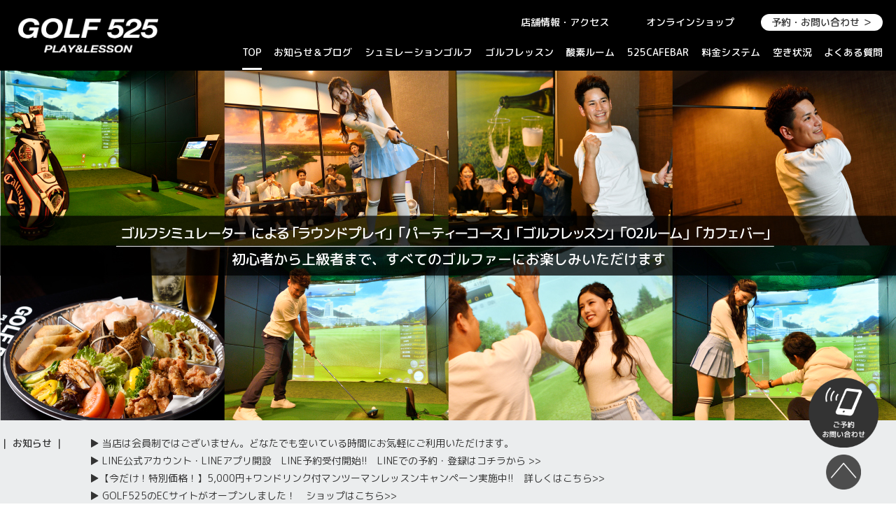

--- FILE ---
content_type: text/html; charset=UTF-8
request_url: https://www.golf525.com/
body_size: 31944
content:
 <!doctype html>
<html dir="ltr" lang="ja" prefix="og: https://ogp.me/ns#">
<head>
    <!-- Google Tag Manager -->
<script>(function(w,d,s,l,i){w[l]=w[l]||[];w[l].push({'gtm.start':
new Date().getTime(),event:'gtm.js'});var f=d.getElementsByTagName(s)[0],
j=d.createElement(s),dl=l!='dataLayer'?'&l='+l:'';j.async=true;j.src=
'https://www.googletagmanager.com/gtm.js?id='+i+dl;f.parentNode.insertBefore(j,f);
})(window,document,'script','dataLayer','GTM-KR9T3B9');</script>
<!-- End Google Tag Manager -->
	<meta charset="UTF-8">
	<meta name="viewport" content="width=device-width, initial-scale=1">
	<link rel="profile" href="https://gmpg.org/xfn/11">
<link rel="shortcut icon" href="https://www.golf525.com/cms/wp-content/themes/g525/img/fvfv.ico">
<script src="https://ajax.googleapis.com/ajax/libs/jquery/1.11.1/jquery.min.js"></script>

<script type="text/javascript" src="https://www.golf525.com/cms/wp-content/themes/g525/js/jquery.sliderPro.min.js"></script>
<script language="javascript" src="https://www.golf525.com/cms/wp-content/themes/g525/js/vtn.js"></script>

<script type="text/javascript" src="https://www.golf525.com/cms/wp-content/themes/g525/story-box/story-box.min.js"></script>
<link rel="stylesheet" type="text/css" href="https://www.golf525.com/cms/wp-content/themes/g525/story-box/animate.css" media="all" />
<link rel="stylesheet" type="text/css" href="https://www.golf525.com/cms/wp-content/themes/g525/story-box/story-box-zen.css" media="all" />

<script type="text/javascript" src="https://www.golf525.com/cms/wp-content/themes/g525/js/slick.min.js"></script>
<script type="text/javascript" src="https://www.golf525.com/cms/wp-content/themes/g525/js/jquery.slicknav.js"></script>

<script type="text/javascript" src="https://www.golf525.com/cms/wp-content/themes/g525/js/sp_menu.js"></script>
<script type="text/javascript" src="https://www.golf525.com/cms/wp-content/themes/g525/js/page.js"></script>
<script type="text/javascript" src="https://www.golf525.com/cms/wp-content/themes/g525/js/pt.js"></script>
<script type="text/javascript" src="https://www.golf525.com/cms/wp-content/themes/g525/js/viewport.js"></script>


<script type="text/javascript">
jQuery(function() {
    var nav = jQuery('#header_menu');

    // メニューのtop座標を取得する
    var offsetTop = nav.offset().top;

    var floatMenu = function() {
        // スクロール位置がメニューのtop座標を超えたら固定にする
        if (jQuery(window).scrollTop() > offsetTop) {
            nav.addClass('fixed');
        } else {
            nav.removeClass('fixed');
        }
    }
    jQuery(window).scroll(floatMenu);
    jQuery('body').bind('touchmove', floatMenu);
});


</script>

<script src="https://www.golf525.com/cms/wp-content/themes/g525/js/ofi.min.js"></script>

<script>
objectFitImages('img.object-fit-img');
</script>

<link rel="stylesheet" href="https://www.golf525.com/cms/wp-content/themes/g525/css/reset.css?20260117-0347" media="all">
<link rel="stylesheet" href="https://www.golf525.com/cms/wp-content/themes/g525/css/slicknav.css?20260117-0347" type="text/css" media="all and (max-width:900px)">
<link rel="stylesheet" href="https://www.golf525.com/cms/wp-content/themes/g525/css/layout_sp.css?20260117-0347" type="text/css" media="all and (max-width:900px)">
<link rel="stylesheet" href="https://www.golf525.com/cms/wp-content/themes/g525/css/layout_pc.css?20260117-0347" type="text/css" media="all and (min-width:901px)">
<link rel="stylesheet" href="https://www.golf525.com/cms/wp-content/themes/g525/css/slider-pro.min.css" type="text/css">
<title>GOLF 525 PLAY&amp;LESSON ｜愛知県名古屋市金山</title>

		<!-- All in One SEO 4.9.2 - aioseo.com -->
	<meta name="description" content="名古屋 金山駅徒歩5分、GOLFZON社製 世界シェアNo.1ゴルフシミュレーター 導入！話題のO2ルームも完備した、インドアゴルフ空間「GOLF 525」。" />
	<meta name="robots" content="max-image-preview:large" />
	<meta name="google-site-verification" content="iG15hVB8ATN_CG4KjQ2zLsu1blRPOrQTzN2QWE8fVAA" />
	<link rel="canonical" href="https://www.golf525.com" />
	<link rel="next" href="https://www.golf525.com/page/2" />
	<meta name="generator" content="All in One SEO (AIOSEO) 4.9.2" />
		<meta property="og:locale" content="ja_JP" />
		<meta property="og:site_name" content="GOLF 525 PLAY&amp;LESSON ｜愛知県名古屋市金山 | 名古屋 金山駅徒歩5分、GOLFZON社製 世界シェアNo.1ゴルフシミュレーター 導入！話題のO2ルームも完備した、インドアゴルフ空間「GOLF 525」。" />
		<meta property="og:type" content="website" />
		<meta property="og:title" content="GOLF 525 PLAY&amp;LESSON ｜愛知県名古屋市金山" />
		<meta property="og:description" content="名古屋 金山駅徒歩5分、GOLFZON社製 世界シェアNo.1ゴルフシミュレーター 導入！話題のO2ルームも完備した、インドアゴルフ空間「GOLF 525」。" />
		<meta property="og:url" content="https://www.golf525.com" />
		<meta name="twitter:card" content="summary" />
		<meta name="twitter:title" content="GOLF 525 PLAY&amp;LESSON ｜愛知県名古屋市金山" />
		<meta name="twitter:description" content="名古屋 金山駅徒歩5分、GOLFZON社製 世界シェアNo.1ゴルフシミュレーター 導入！話題のO2ルームも完備した、インドアゴルフ空間「GOLF 525」。" />
		<script type="application/ld+json" class="aioseo-schema">
			{"@context":"https:\/\/schema.org","@graph":[{"@type":"BreadcrumbList","@id":"https:\/\/www.golf525.com#breadcrumblist","itemListElement":[{"@type":"ListItem","@id":"https:\/\/www.golf525.com#listItem","position":1,"name":"\u30db\u30fc\u30e0"}]},{"@type":"CollectionPage","@id":"https:\/\/www.golf525.com#collectionpage","url":"https:\/\/www.golf525.com","name":"GOLF 525 PLAY&LESSON \uff5c\u611b\u77e5\u770c\u540d\u53e4\u5c4b\u5e02\u91d1\u5c71","description":"\u540d\u53e4\u5c4b \u91d1\u5c71\u99c5\u5f92\u6b695\u5206\u3001GOLFZON\u793e\u88fd \u4e16\u754c\u30b7\u30a7\u30a2No.1\u30b4\u30eb\u30d5\u30b7\u30df\u30e5\u30ec\u30fc\u30bf\u30fc \u5c0e\u5165\uff01\u8a71\u984c\u306eO2\u30eb\u30fc\u30e0\u3082\u5b8c\u5099\u3057\u305f\u3001\u30a4\u30f3\u30c9\u30a2\u30b4\u30eb\u30d5\u7a7a\u9593\u300cGOLF 525\u300d\u3002","inLanguage":"ja","isPartOf":{"@id":"https:\/\/www.golf525.com\/#website"},"breadcrumb":{"@id":"https:\/\/www.golf525.com#breadcrumblist"},"about":{"@id":"https:\/\/www.golf525.com\/#organization"}},{"@type":"Organization","@id":"https:\/\/www.golf525.com\/#organization","name":"GOLF 525 PLAY&LESSON \uff5c\u611b\u77e5\u770c\u540d\u53e4\u5c4b\u5e02\u91d1\u5c71","description":"\u540d\u53e4\u5c4b \u91d1\u5c71\u99c5\u5f92\u6b695\u5206\u3001GOLFZON\u793e\u88fd \u4e16\u754c\u30b7\u30a7\u30a2No.1\u30b4\u30eb\u30d5\u30b7\u30df\u30e5\u30ec\u30fc\u30bf\u30fc \u5c0e\u5165\uff01\u8a71\u984c\u306eO2\u30eb\u30fc\u30e0\u3082\u5b8c\u5099\u3057\u305f\u3001\u30a4\u30f3\u30c9\u30a2\u30b4\u30eb\u30d5\u7a7a\u9593\u300cGOLF 525\u300d\u3002","url":"https:\/\/www.golf525.com\/"},{"@type":"WebSite","@id":"https:\/\/www.golf525.com\/#website","url":"https:\/\/www.golf525.com\/","name":"GOLF 525 PLAY&LESSON \uff5c\u611b\u77e5\u770c\u540d\u53e4\u5c4b\u5e02\u91d1\u5c71","description":"\u540d\u53e4\u5c4b \u91d1\u5c71\u99c5\u5f92\u6b695\u5206\u3001GOLFZON\u793e\u88fd \u4e16\u754c\u30b7\u30a7\u30a2No.1\u30b4\u30eb\u30d5\u30b7\u30df\u30e5\u30ec\u30fc\u30bf\u30fc \u5c0e\u5165\uff01\u8a71\u984c\u306eO2\u30eb\u30fc\u30e0\u3082\u5b8c\u5099\u3057\u305f\u3001\u30a4\u30f3\u30c9\u30a2\u30b4\u30eb\u30d5\u7a7a\u9593\u300cGOLF 525\u300d\u3002","inLanguage":"ja","publisher":{"@id":"https:\/\/www.golf525.com\/#organization"}}]}
		</script>
		<!-- All in One SEO -->

<link rel='dns-prefetch' href='//use.fontawesome.com' />
<link rel="alternate" type="application/rss+xml" title="GOLF 525 PLAY&amp;LESSON ｜愛知県名古屋市金山 &raquo; フィード" href="https://www.golf525.com/feed" />
<link rel="alternate" type="application/rss+xml" title="GOLF 525 PLAY&amp;LESSON ｜愛知県名古屋市金山 &raquo; コメントフィード" href="https://www.golf525.com/comments/feed" />
	<style type="text/css">
	.wp-pagenavi{float:left !important; }
	</style>
  <style id='wp-img-auto-sizes-contain-inline-css'>
img:is([sizes=auto i],[sizes^="auto," i]){contain-intrinsic-size:3000px 1500px}
/*# sourceURL=wp-img-auto-sizes-contain-inline-css */
</style>
<link rel='stylesheet' id='sbi_styles-css' href='https://www.golf525.com/cms/wp-content/plugins/instagram-feed/css/sbi-styles.min.css?ver=6.10.0' media='all' />
<style id='wp-block-library-inline-css'>
:root{--wp-block-synced-color:#7a00df;--wp-block-synced-color--rgb:122,0,223;--wp-bound-block-color:var(--wp-block-synced-color);--wp-editor-canvas-background:#ddd;--wp-admin-theme-color:#007cba;--wp-admin-theme-color--rgb:0,124,186;--wp-admin-theme-color-darker-10:#006ba1;--wp-admin-theme-color-darker-10--rgb:0,107,160.5;--wp-admin-theme-color-darker-20:#005a87;--wp-admin-theme-color-darker-20--rgb:0,90,135;--wp-admin-border-width-focus:2px}@media (min-resolution:192dpi){:root{--wp-admin-border-width-focus:1.5px}}.wp-element-button{cursor:pointer}:root .has-very-light-gray-background-color{background-color:#eee}:root .has-very-dark-gray-background-color{background-color:#313131}:root .has-very-light-gray-color{color:#eee}:root .has-very-dark-gray-color{color:#313131}:root .has-vivid-green-cyan-to-vivid-cyan-blue-gradient-background{background:linear-gradient(135deg,#00d084,#0693e3)}:root .has-purple-crush-gradient-background{background:linear-gradient(135deg,#34e2e4,#4721fb 50%,#ab1dfe)}:root .has-hazy-dawn-gradient-background{background:linear-gradient(135deg,#faaca8,#dad0ec)}:root .has-subdued-olive-gradient-background{background:linear-gradient(135deg,#fafae1,#67a671)}:root .has-atomic-cream-gradient-background{background:linear-gradient(135deg,#fdd79a,#004a59)}:root .has-nightshade-gradient-background{background:linear-gradient(135deg,#330968,#31cdcf)}:root .has-midnight-gradient-background{background:linear-gradient(135deg,#020381,#2874fc)}:root{--wp--preset--font-size--normal:16px;--wp--preset--font-size--huge:42px}.has-regular-font-size{font-size:1em}.has-larger-font-size{font-size:2.625em}.has-normal-font-size{font-size:var(--wp--preset--font-size--normal)}.has-huge-font-size{font-size:var(--wp--preset--font-size--huge)}.has-text-align-center{text-align:center}.has-text-align-left{text-align:left}.has-text-align-right{text-align:right}.has-fit-text{white-space:nowrap!important}#end-resizable-editor-section{display:none}.aligncenter{clear:both}.items-justified-left{justify-content:flex-start}.items-justified-center{justify-content:center}.items-justified-right{justify-content:flex-end}.items-justified-space-between{justify-content:space-between}.screen-reader-text{border:0;clip-path:inset(50%);height:1px;margin:-1px;overflow:hidden;padding:0;position:absolute;width:1px;word-wrap:normal!important}.screen-reader-text:focus{background-color:#ddd;clip-path:none;color:#444;display:block;font-size:1em;height:auto;left:5px;line-height:normal;padding:15px 23px 14px;text-decoration:none;top:5px;width:auto;z-index:100000}html :where(.has-border-color){border-style:solid}html :where([style*=border-top-color]){border-top-style:solid}html :where([style*=border-right-color]){border-right-style:solid}html :where([style*=border-bottom-color]){border-bottom-style:solid}html :where([style*=border-left-color]){border-left-style:solid}html :where([style*=border-width]){border-style:solid}html :where([style*=border-top-width]){border-top-style:solid}html :where([style*=border-right-width]){border-right-style:solid}html :where([style*=border-bottom-width]){border-bottom-style:solid}html :where([style*=border-left-width]){border-left-style:solid}html :where(img[class*=wp-image-]){height:auto;max-width:100%}:where(figure){margin:0 0 1em}html :where(.is-position-sticky){--wp-admin--admin-bar--position-offset:var(--wp-admin--admin-bar--height,0px)}@media screen and (max-width:600px){html :where(.is-position-sticky){--wp-admin--admin-bar--position-offset:0px}}

/*# sourceURL=wp-block-library-inline-css */
</style><style id='global-styles-inline-css'>
:root{--wp--preset--aspect-ratio--square: 1;--wp--preset--aspect-ratio--4-3: 4/3;--wp--preset--aspect-ratio--3-4: 3/4;--wp--preset--aspect-ratio--3-2: 3/2;--wp--preset--aspect-ratio--2-3: 2/3;--wp--preset--aspect-ratio--16-9: 16/9;--wp--preset--aspect-ratio--9-16: 9/16;--wp--preset--color--black: #000000;--wp--preset--color--cyan-bluish-gray: #abb8c3;--wp--preset--color--white: #ffffff;--wp--preset--color--pale-pink: #f78da7;--wp--preset--color--vivid-red: #cf2e2e;--wp--preset--color--luminous-vivid-orange: #ff6900;--wp--preset--color--luminous-vivid-amber: #fcb900;--wp--preset--color--light-green-cyan: #7bdcb5;--wp--preset--color--vivid-green-cyan: #00d084;--wp--preset--color--pale-cyan-blue: #8ed1fc;--wp--preset--color--vivid-cyan-blue: #0693e3;--wp--preset--color--vivid-purple: #9b51e0;--wp--preset--gradient--vivid-cyan-blue-to-vivid-purple: linear-gradient(135deg,rgb(6,147,227) 0%,rgb(155,81,224) 100%);--wp--preset--gradient--light-green-cyan-to-vivid-green-cyan: linear-gradient(135deg,rgb(122,220,180) 0%,rgb(0,208,130) 100%);--wp--preset--gradient--luminous-vivid-amber-to-luminous-vivid-orange: linear-gradient(135deg,rgb(252,185,0) 0%,rgb(255,105,0) 100%);--wp--preset--gradient--luminous-vivid-orange-to-vivid-red: linear-gradient(135deg,rgb(255,105,0) 0%,rgb(207,46,46) 100%);--wp--preset--gradient--very-light-gray-to-cyan-bluish-gray: linear-gradient(135deg,rgb(238,238,238) 0%,rgb(169,184,195) 100%);--wp--preset--gradient--cool-to-warm-spectrum: linear-gradient(135deg,rgb(74,234,220) 0%,rgb(151,120,209) 20%,rgb(207,42,186) 40%,rgb(238,44,130) 60%,rgb(251,105,98) 80%,rgb(254,248,76) 100%);--wp--preset--gradient--blush-light-purple: linear-gradient(135deg,rgb(255,206,236) 0%,rgb(152,150,240) 100%);--wp--preset--gradient--blush-bordeaux: linear-gradient(135deg,rgb(254,205,165) 0%,rgb(254,45,45) 50%,rgb(107,0,62) 100%);--wp--preset--gradient--luminous-dusk: linear-gradient(135deg,rgb(255,203,112) 0%,rgb(199,81,192) 50%,rgb(65,88,208) 100%);--wp--preset--gradient--pale-ocean: linear-gradient(135deg,rgb(255,245,203) 0%,rgb(182,227,212) 50%,rgb(51,167,181) 100%);--wp--preset--gradient--electric-grass: linear-gradient(135deg,rgb(202,248,128) 0%,rgb(113,206,126) 100%);--wp--preset--gradient--midnight: linear-gradient(135deg,rgb(2,3,129) 0%,rgb(40,116,252) 100%);--wp--preset--font-size--small: 13px;--wp--preset--font-size--medium: 20px;--wp--preset--font-size--large: 36px;--wp--preset--font-size--x-large: 42px;--wp--preset--spacing--20: 0.44rem;--wp--preset--spacing--30: 0.67rem;--wp--preset--spacing--40: 1rem;--wp--preset--spacing--50: 1.5rem;--wp--preset--spacing--60: 2.25rem;--wp--preset--spacing--70: 3.38rem;--wp--preset--spacing--80: 5.06rem;--wp--preset--shadow--natural: 6px 6px 9px rgba(0, 0, 0, 0.2);--wp--preset--shadow--deep: 12px 12px 50px rgba(0, 0, 0, 0.4);--wp--preset--shadow--sharp: 6px 6px 0px rgba(0, 0, 0, 0.2);--wp--preset--shadow--outlined: 6px 6px 0px -3px rgb(255, 255, 255), 6px 6px rgb(0, 0, 0);--wp--preset--shadow--crisp: 6px 6px 0px rgb(0, 0, 0);}:where(.is-layout-flex){gap: 0.5em;}:where(.is-layout-grid){gap: 0.5em;}body .is-layout-flex{display: flex;}.is-layout-flex{flex-wrap: wrap;align-items: center;}.is-layout-flex > :is(*, div){margin: 0;}body .is-layout-grid{display: grid;}.is-layout-grid > :is(*, div){margin: 0;}:where(.wp-block-columns.is-layout-flex){gap: 2em;}:where(.wp-block-columns.is-layout-grid){gap: 2em;}:where(.wp-block-post-template.is-layout-flex){gap: 1.25em;}:where(.wp-block-post-template.is-layout-grid){gap: 1.25em;}.has-black-color{color: var(--wp--preset--color--black) !important;}.has-cyan-bluish-gray-color{color: var(--wp--preset--color--cyan-bluish-gray) !important;}.has-white-color{color: var(--wp--preset--color--white) !important;}.has-pale-pink-color{color: var(--wp--preset--color--pale-pink) !important;}.has-vivid-red-color{color: var(--wp--preset--color--vivid-red) !important;}.has-luminous-vivid-orange-color{color: var(--wp--preset--color--luminous-vivid-orange) !important;}.has-luminous-vivid-amber-color{color: var(--wp--preset--color--luminous-vivid-amber) !important;}.has-light-green-cyan-color{color: var(--wp--preset--color--light-green-cyan) !important;}.has-vivid-green-cyan-color{color: var(--wp--preset--color--vivid-green-cyan) !important;}.has-pale-cyan-blue-color{color: var(--wp--preset--color--pale-cyan-blue) !important;}.has-vivid-cyan-blue-color{color: var(--wp--preset--color--vivid-cyan-blue) !important;}.has-vivid-purple-color{color: var(--wp--preset--color--vivid-purple) !important;}.has-black-background-color{background-color: var(--wp--preset--color--black) !important;}.has-cyan-bluish-gray-background-color{background-color: var(--wp--preset--color--cyan-bluish-gray) !important;}.has-white-background-color{background-color: var(--wp--preset--color--white) !important;}.has-pale-pink-background-color{background-color: var(--wp--preset--color--pale-pink) !important;}.has-vivid-red-background-color{background-color: var(--wp--preset--color--vivid-red) !important;}.has-luminous-vivid-orange-background-color{background-color: var(--wp--preset--color--luminous-vivid-orange) !important;}.has-luminous-vivid-amber-background-color{background-color: var(--wp--preset--color--luminous-vivid-amber) !important;}.has-light-green-cyan-background-color{background-color: var(--wp--preset--color--light-green-cyan) !important;}.has-vivid-green-cyan-background-color{background-color: var(--wp--preset--color--vivid-green-cyan) !important;}.has-pale-cyan-blue-background-color{background-color: var(--wp--preset--color--pale-cyan-blue) !important;}.has-vivid-cyan-blue-background-color{background-color: var(--wp--preset--color--vivid-cyan-blue) !important;}.has-vivid-purple-background-color{background-color: var(--wp--preset--color--vivid-purple) !important;}.has-black-border-color{border-color: var(--wp--preset--color--black) !important;}.has-cyan-bluish-gray-border-color{border-color: var(--wp--preset--color--cyan-bluish-gray) !important;}.has-white-border-color{border-color: var(--wp--preset--color--white) !important;}.has-pale-pink-border-color{border-color: var(--wp--preset--color--pale-pink) !important;}.has-vivid-red-border-color{border-color: var(--wp--preset--color--vivid-red) !important;}.has-luminous-vivid-orange-border-color{border-color: var(--wp--preset--color--luminous-vivid-orange) !important;}.has-luminous-vivid-amber-border-color{border-color: var(--wp--preset--color--luminous-vivid-amber) !important;}.has-light-green-cyan-border-color{border-color: var(--wp--preset--color--light-green-cyan) !important;}.has-vivid-green-cyan-border-color{border-color: var(--wp--preset--color--vivid-green-cyan) !important;}.has-pale-cyan-blue-border-color{border-color: var(--wp--preset--color--pale-cyan-blue) !important;}.has-vivid-cyan-blue-border-color{border-color: var(--wp--preset--color--vivid-cyan-blue) !important;}.has-vivid-purple-border-color{border-color: var(--wp--preset--color--vivid-purple) !important;}.has-vivid-cyan-blue-to-vivid-purple-gradient-background{background: var(--wp--preset--gradient--vivid-cyan-blue-to-vivid-purple) !important;}.has-light-green-cyan-to-vivid-green-cyan-gradient-background{background: var(--wp--preset--gradient--light-green-cyan-to-vivid-green-cyan) !important;}.has-luminous-vivid-amber-to-luminous-vivid-orange-gradient-background{background: var(--wp--preset--gradient--luminous-vivid-amber-to-luminous-vivid-orange) !important;}.has-luminous-vivid-orange-to-vivid-red-gradient-background{background: var(--wp--preset--gradient--luminous-vivid-orange-to-vivid-red) !important;}.has-very-light-gray-to-cyan-bluish-gray-gradient-background{background: var(--wp--preset--gradient--very-light-gray-to-cyan-bluish-gray) !important;}.has-cool-to-warm-spectrum-gradient-background{background: var(--wp--preset--gradient--cool-to-warm-spectrum) !important;}.has-blush-light-purple-gradient-background{background: var(--wp--preset--gradient--blush-light-purple) !important;}.has-blush-bordeaux-gradient-background{background: var(--wp--preset--gradient--blush-bordeaux) !important;}.has-luminous-dusk-gradient-background{background: var(--wp--preset--gradient--luminous-dusk) !important;}.has-pale-ocean-gradient-background{background: var(--wp--preset--gradient--pale-ocean) !important;}.has-electric-grass-gradient-background{background: var(--wp--preset--gradient--electric-grass) !important;}.has-midnight-gradient-background{background: var(--wp--preset--gradient--midnight) !important;}.has-small-font-size{font-size: var(--wp--preset--font-size--small) !important;}.has-medium-font-size{font-size: var(--wp--preset--font-size--medium) !important;}.has-large-font-size{font-size: var(--wp--preset--font-size--large) !important;}.has-x-large-font-size{font-size: var(--wp--preset--font-size--x-large) !important;}
/*# sourceURL=global-styles-inline-css */
</style>

<style id='classic-theme-styles-inline-css'>
/*! This file is auto-generated */
.wp-block-button__link{color:#fff;background-color:#32373c;border-radius:9999px;box-shadow:none;text-decoration:none;padding:calc(.667em + 2px) calc(1.333em + 2px);font-size:1.125em}.wp-block-file__button{background:#32373c;color:#fff;text-decoration:none}
/*# sourceURL=/wp-includes/css/classic-themes.min.css */
</style>
<link rel='stylesheet' id='contact-form-7-css' href='https://www.golf525.com/cms/wp-content/plugins/contact-form-7/includes/css/styles.css?ver=6.1.4' media='all' />
<link rel='stylesheet' id='ple-style-css' href='https://www.golf525.com/cms/wp-content/plugins/page-loading-effects/assets/css/style.css?ver=1.0.0' media='all' />
<link rel='stylesheet' id='responsive-lightbox-swipebox-css' href='https://www.golf525.com/cms/wp-content/plugins/responsive-lightbox/assets/swipebox/swipebox.min.css?ver=1.5.2' media='all' />
<link rel='stylesheet' id='wpvrfontawesome-css' href='https://use.fontawesome.com/releases/v6.5.1/css/all.css?ver=8.5.51' media='all' />
<link rel='stylesheet' id='panellium-css-css' href='https://www.golf525.com/cms/wp-content/plugins/wpvr/public/lib/pannellum/src/css/pannellum.css?ver=1' media='all' />
<link rel='stylesheet' id='videojs-css-css' href='https://www.golf525.com/cms/wp-content/plugins/wpvr/public/lib/pannellum/src/css/video-js.css?ver=1' media='all' />
<link rel='stylesheet' id='videojs-vr-css-css' href='https://www.golf525.com/cms/wp-content/plugins/wpvr/public/lib/videojs-vr/videojs-vr.css?ver=1' media='all' />
<link rel='stylesheet' id='owl-css-css' href='https://www.golf525.com/cms/wp-content/plugins/wpvr/public/css/owl.carousel.css?ver=8.5.51' media='all' />
<link rel='stylesheet' id='wpvr-css' href='https://www.golf525.com/cms/wp-content/plugins/wpvr/public/css/wpvr-public.css?ver=8.5.51' media='all' />
<link rel='stylesheet' id='nes-style-css' href='https://www.golf525.com/cms/wp-content/themes/g525/style.css?ver=1.0.0' media='all' />
<link rel='stylesheet' id='tablepress-default-css' href='https://www.golf525.com/cms/wp-content/plugins/tablepress/css/build/default.css?ver=3.2.6' media='all' />
<link rel='stylesheet' id='wp-pagenavi-style-css' href='https://www.golf525.com/cms/wp-content/plugins/wp-pagenavi-style/css/css3_black.css?ver=1.0' media='all' />
<link rel="stylesheet" type="text/css" href="https://www.golf525.com/cms/wp-content/plugins/smart-slider-3/Public/SmartSlider3/Application/Frontend/Assets/dist/smartslider.min.css?ver=667fb12b" media="all">
<link rel="stylesheet" type="text/css" href="https://fonts.googleapis.com/css?display=swap&amp;family=Montserrat%3A300%2C400%2C300%2C400%7CRaleway%3A300%2C400%2C300%2C400" media="all">
<style data-related="n2-ss-5">div#n2-ss-5 .n2-ss-slider-1{display:grid;position:relative;}div#n2-ss-5 .n2-ss-slider-2{display:grid;position:relative;overflow:hidden;padding:0px 0px 0px 0px;border:0px solid RGBA(62,62,62,1);border-radius:0px;background-clip:padding-box;background-repeat:repeat;background-position:50% 50%;background-size:cover;background-attachment:scroll;z-index:1;}div#n2-ss-5:not(.n2-ss-loaded) .n2-ss-slider-2{background-image:none !important;}div#n2-ss-5 .n2-ss-slider-3{display:grid;grid-template-areas:'cover';position:relative;overflow:hidden;z-index:10;}div#n2-ss-5 .n2-ss-slider-3 > *{grid-area:cover;}div#n2-ss-5 .n2-ss-slide-backgrounds,div#n2-ss-5 .n2-ss-slider-3 > .n2-ss-divider{position:relative;}div#n2-ss-5 .n2-ss-slide-backgrounds{z-index:10;}div#n2-ss-5 .n2-ss-slide-backgrounds > *{overflow:hidden;}div#n2-ss-5 .n2-ss-slide-background{transform:translateX(-100000px);}div#n2-ss-5 .n2-ss-slider-4{place-self:center;position:relative;width:100%;height:100%;z-index:20;display:grid;grid-template-areas:'slide';}div#n2-ss-5 .n2-ss-slider-4 > *{grid-area:slide;}div#n2-ss-5.n2-ss-full-page--constrain-ratio .n2-ss-slider-4{height:auto;}div#n2-ss-5 .n2-ss-slide{display:grid;place-items:center;grid-auto-columns:100%;position:relative;z-index:20;-webkit-backface-visibility:hidden;transform:translateX(-100000px);}div#n2-ss-5 .n2-ss-slide{perspective:1500px;}div#n2-ss-5 .n2-ss-slide-active{z-index:21;}.n2-ss-background-animation{position:absolute;top:0;left:0;width:100%;height:100%;z-index:3;}div#n2-ss-5 .nextend-arrow{cursor:pointer;overflow:hidden;line-height:0 !important;z-index:18;-webkit-user-select:none;}div#n2-ss-5 .nextend-arrow img{position:relative;display:block;}div#n2-ss-5 .nextend-arrow img.n2-arrow-hover-img{display:none;}div#n2-ss-5 .nextend-arrow:FOCUS img.n2-arrow-hover-img,div#n2-ss-5 .nextend-arrow:HOVER img.n2-arrow-hover-img{display:inline;}div#n2-ss-5 .nextend-arrow:FOCUS img.n2-arrow-normal-img,div#n2-ss-5 .nextend-arrow:HOVER img.n2-arrow-normal-img{display:none;}div#n2-ss-5 .nextend-arrow-animated{overflow:hidden;}div#n2-ss-5 .nextend-arrow-animated > div{position:relative;}div#n2-ss-5 .nextend-arrow-animated .n2-active{position:absolute;}div#n2-ss-5 .nextend-arrow-animated-fade{transition:background 0.3s, opacity 0.4s;}div#n2-ss-5 .nextend-arrow-animated-horizontal > div{transition:all 0.4s;transform:none;}div#n2-ss-5 .nextend-arrow-animated-horizontal .n2-active{top:0;}div#n2-ss-5 .nextend-arrow-previous.nextend-arrow-animated-horizontal .n2-active{left:100%;}div#n2-ss-5 .nextend-arrow-next.nextend-arrow-animated-horizontal .n2-active{right:100%;}div#n2-ss-5 .nextend-arrow-previous.nextend-arrow-animated-horizontal:HOVER > div,div#n2-ss-5 .nextend-arrow-previous.nextend-arrow-animated-horizontal:FOCUS > div{transform:translateX(-100%);}div#n2-ss-5 .nextend-arrow-next.nextend-arrow-animated-horizontal:HOVER > div,div#n2-ss-5 .nextend-arrow-next.nextend-arrow-animated-horizontal:FOCUS > div{transform:translateX(100%);}div#n2-ss-5 .nextend-arrow-animated-vertical > div{transition:all 0.4s;transform:none;}div#n2-ss-5 .nextend-arrow-animated-vertical .n2-active{left:0;}div#n2-ss-5 .nextend-arrow-previous.nextend-arrow-animated-vertical .n2-active{top:100%;}div#n2-ss-5 .nextend-arrow-next.nextend-arrow-animated-vertical .n2-active{bottom:100%;}div#n2-ss-5 .nextend-arrow-previous.nextend-arrow-animated-vertical:HOVER > div,div#n2-ss-5 .nextend-arrow-previous.nextend-arrow-animated-vertical:FOCUS > div{transform:translateY(-100%);}div#n2-ss-5 .nextend-arrow-next.nextend-arrow-animated-vertical:HOVER > div,div#n2-ss-5 .nextend-arrow-next.nextend-arrow-animated-vertical:FOCUS > div{transform:translateY(100%);}div#n2-ss-5 .nextend-bar-horizontal{z-index:12;}div#n2-ss-5 .nextend-bar-horizontal div *{display:inline;}div#n2-ss-5 .n2-style-6679a19c901d61fb802720533bbad114-heading{background: RGBA(255,255,255,0);opacity:1;padding:0px 0px 0px 0px ;box-shadow: none;border: 0px solid RGBA(0,0,0,1);border-radius:0px;}div#n2-ss-5 .n2-style-3745c27e4cee514fb93ac00b0ec9858c-simple{background: RGBA(0,0,0,0.67);opacity:1;padding:5px 20px 5px 20px ;box-shadow: none;border: 0px solid RGBA(0,0,0,1);border-radius:40px;}div#n2-ss-5 .n2-font-86860a54b7064aeda4451b2de9b363f3-simple{font-family: 'Montserrat';color: #ffffff;font-size:87.5%;text-shadow: none;line-height: 1.3;font-weight: normal;font-style: normal;text-decoration: none;text-align: left;letter-spacing: normal;word-spacing: normal;text-transform: none;vertical-align:middle;}div#n2-ss-5 .n2-font-1bc0f869f2100043a30427cdfe9ebf36-simple{font-family: 'Montserrat';color: #ffffff;font-size:87.5%;text-shadow: none;line-height: 1.3;font-weight: normal;font-style: italic;text-decoration: none;text-align: left;letter-spacing: normal;word-spacing: normal;text-transform: none;vertical-align:middle;}div#n2-ss-5 .n2-ss-slide-limiter{max-width:3000px;}div#n2-ss-5 .n-uc-U2yNyyBWWDol{padding:10px 10px 10px 10px}div#n2-ss-5 .n-uc-6TEqX7VeFtsa{padding:10px 10px 10px 10px}div#n2-ss-5 .n-uc-2KHwklvn6giP{padding:10px 10px 10px 10px}div#n2-ss-5 .n-uc-eUNNtukPFZ9D{padding:10px 10px 10px 10px}div#n2-ss-5 .n-uc-ZbbFR1Jz94Yt{padding:10px 10px 10px 10px}div#n2-ss-5 .n-uc-0HbEqHjJPXM5{padding:10px 10px 10px 10px}div#n2-ss-5 .n-uc-eL1AnFIiHrE9{padding:10px 10px 10px 10px}div#n2-ss-5 .n-uc-ycwmmfm0T8Fv{padding:10px 10px 10px 10px}div#n2-ss-5 .n-uc-8j1Rrv6pYjsg{padding:10px 10px 10px 10px}div#n2-ss-5 .n-uc-pIGrWwwKOTlv{padding:10px 10px 10px 10px}div#n2-ss-5 .n-uc-DhCTA8m887su{padding:10px 10px 10px 10px}div#n2-ss-5 .n-uc-v84irXD0yuta{padding:10px 10px 10px 10px}div#n2-ss-5 .n-uc-zMJyF9SefsRK{padding:10px 10px 10px 10px}div#n2-ss-5 .n-uc-HV6AIuLQ3eo4{padding:10px 10px 10px 10px}div#n2-ss-5 .nextend-arrow img{width: 32px}@media (min-width: 1200px){div#n2-ss-5 [data-hide-desktopportrait="1"]{display: none !important;}}@media (orientation: landscape) and (max-width: 1199px) and (min-width: 901px),(orientation: portrait) and (max-width: 1199px) and (min-width: 701px){div#n2-ss-5 .n2-ss-slide-limiter{max-width:3000px;}div#n2-ss-5 [data-hide-tabletportrait="1"]{display: none !important;}}@media (orientation: landscape) and (max-width: 900px),(orientation: portrait) and (max-width: 700px){div#n2-ss-5 .n2-ss-slide-limiter{max-width:480px;}div#n2-ss-5 [data-hide-mobileportrait="1"]{display: none !important;}div#n2-ss-5 .nextend-arrow img{width: 16px}}</style>
<style data-related="n2-ss-2">div#n2-ss-2 .n2-ss-slider-1{display:grid;position:relative;}div#n2-ss-2 .n2-ss-slider-2{display:grid;position:relative;overflow:hidden;padding:0px 0px 0px 0px;border:0px solid RGBA(62,62,62,1);border-radius:0px;background-clip:padding-box;background-repeat:repeat;background-position:50% 50%;background-size:cover;background-attachment:scroll;z-index:1;}div#n2-ss-2:not(.n2-ss-loaded) .n2-ss-slider-2{background-image:none !important;}div#n2-ss-2 .n2-ss-slider-3{display:grid;grid-template-areas:'cover';position:relative;overflow:hidden;z-index:10;}div#n2-ss-2 .n2-ss-slider-3 > *{grid-area:cover;}div#n2-ss-2 .n2-ss-slide-backgrounds,div#n2-ss-2 .n2-ss-slider-3 > .n2-ss-divider{position:relative;}div#n2-ss-2 .n2-ss-slide-backgrounds{z-index:10;}div#n2-ss-2 .n2-ss-slide-backgrounds > *{overflow:hidden;}div#n2-ss-2 .n2-ss-slide-background{transform:translateX(-100000px);}div#n2-ss-2 .n2-ss-slider-4{place-self:center;position:relative;width:100%;height:100%;z-index:20;display:grid;grid-template-areas:'slide';}div#n2-ss-2 .n2-ss-slider-4 > *{grid-area:slide;}div#n2-ss-2.n2-ss-full-page--constrain-ratio .n2-ss-slider-4{height:auto;}div#n2-ss-2 .n2-ss-slide{display:grid;place-items:center;grid-auto-columns:100%;position:relative;z-index:20;-webkit-backface-visibility:hidden;transform:translateX(-100000px);}div#n2-ss-2 .n2-ss-slide{perspective:1500px;}div#n2-ss-2 .n2-ss-slide-active{z-index:21;}.n2-ss-background-animation{position:absolute;top:0;left:0;width:100%;height:100%;z-index:3;}div#n2-ss-2 .nextend-arrow{cursor:pointer;overflow:hidden;line-height:0 !important;z-index:18;-webkit-user-select:none;}div#n2-ss-2 .nextend-arrow img{position:relative;display:block;}div#n2-ss-2 .nextend-arrow img.n2-arrow-hover-img{display:none;}div#n2-ss-2 .nextend-arrow:FOCUS img.n2-arrow-hover-img,div#n2-ss-2 .nextend-arrow:HOVER img.n2-arrow-hover-img{display:inline;}div#n2-ss-2 .nextend-arrow:FOCUS img.n2-arrow-normal-img,div#n2-ss-2 .nextend-arrow:HOVER img.n2-arrow-normal-img{display:none;}div#n2-ss-2 .nextend-arrow-animated{overflow:hidden;}div#n2-ss-2 .nextend-arrow-animated > div{position:relative;}div#n2-ss-2 .nextend-arrow-animated .n2-active{position:absolute;}div#n2-ss-2 .nextend-arrow-animated-fade{transition:background 0.3s, opacity 0.4s;}div#n2-ss-2 .nextend-arrow-animated-horizontal > div{transition:all 0.4s;transform:none;}div#n2-ss-2 .nextend-arrow-animated-horizontal .n2-active{top:0;}div#n2-ss-2 .nextend-arrow-previous.nextend-arrow-animated-horizontal .n2-active{left:100%;}div#n2-ss-2 .nextend-arrow-next.nextend-arrow-animated-horizontal .n2-active{right:100%;}div#n2-ss-2 .nextend-arrow-previous.nextend-arrow-animated-horizontal:HOVER > div,div#n2-ss-2 .nextend-arrow-previous.nextend-arrow-animated-horizontal:FOCUS > div{transform:translateX(-100%);}div#n2-ss-2 .nextend-arrow-next.nextend-arrow-animated-horizontal:HOVER > div,div#n2-ss-2 .nextend-arrow-next.nextend-arrow-animated-horizontal:FOCUS > div{transform:translateX(100%);}div#n2-ss-2 .nextend-arrow-animated-vertical > div{transition:all 0.4s;transform:none;}div#n2-ss-2 .nextend-arrow-animated-vertical .n2-active{left:0;}div#n2-ss-2 .nextend-arrow-previous.nextend-arrow-animated-vertical .n2-active{top:100%;}div#n2-ss-2 .nextend-arrow-next.nextend-arrow-animated-vertical .n2-active{bottom:100%;}div#n2-ss-2 .nextend-arrow-previous.nextend-arrow-animated-vertical:HOVER > div,div#n2-ss-2 .nextend-arrow-previous.nextend-arrow-animated-vertical:FOCUS > div{transform:translateY(-100%);}div#n2-ss-2 .nextend-arrow-next.nextend-arrow-animated-vertical:HOVER > div,div#n2-ss-2 .nextend-arrow-next.nextend-arrow-animated-vertical:FOCUS > div{transform:translateY(100%);}div#n2-ss-2 .nextend-bar-horizontal{z-index:12;}div#n2-ss-2 .nextend-bar-horizontal div *{display:inline;}div#n2-ss-2 .nextend-thumbnail{flex:0 0 auto;overflow:hidden;}div#n2-ss-2 .nextend-thumbnail-default{position:relative;display:flex;flex-direction:column;z-index:10;}div#n2-ss-2 .nextend-thumbnail-inner{position:relative;flex-basis:0;flex-grow:1;scroll-behavior:smooth;scrollbar-width:none;}div#n2-ss-2 .nextend-thumbnail-inner::-webkit-scrollbar{width:0;height:0;background:transparent;}div#n2-ss-2 .nextend-thumbnail-button{position:absolute;display:grid;place-content:center;transition:all 0.4s;cursor:pointer;visibility:hidden;}div#n2-ss-2 .nextend-thumbnail-button *{visibility:visible;}div#n2-ss-2 .nextend-thumbnail-scroller{display:grid;}div#n2-ss-2 .n2-thumbnail-dot{position:relative;cursor:pointer;}div#n2-ss-2 .n2-thumbnail-dot img{object-fit:cover;max-width:none !important;}div#n2-ss-2 .n2-caption-before{order:-1;}div#n2-ss-2 .n2-caption-overlay{position:absolute;box-sizing:border-box;display:grid;place-content:center;}div#n2-ss-2 .n2-thumbnail-dot-type{position:absolute;left:50%;top:50%;transform:translate3d(-50%,-50%,0);}div#n2-ss-2 .nextend-thumbnail-vertical .nextend-thumbnail-scroller{min-height:100%;height:-moz-fit-content;height:-webkit-fit-content;height:fit-content;}div#n2-ss-2 .nextend-thumbnail-vertical .n2-align-content-start{align-content:flex-start;}div#n2-ss-2 .nextend-thumbnail-vertical .n2-align-content-center{align-content:center;}div#n2-ss-2 .nextend-thumbnail-vertical .n2-align-content-end{align-content:flex-end;}div#n2-ss-2 .nextend-thumbnail-vertical .n2-align-content-space-between{align-content:space-between;}div#n2-ss-2 .nextend-thumbnail-vertical .n2-align-content-space-around{align-content:space-around;}div#n2-ss-2 .nextend-thumbnail-vertical .nextend-thumbnail-inner{overflow-y:scroll;}div#n2-ss-2 .nextend-thumbnail-vertical .n2-thumbnail-dot{display:grid;grid-template-columns:auto 1fr;overflow:hidden;}div#n2-ss-2 .nextend-thumbnail-vertical .nextend-thumbnail-button{width:100%;}div#n2-ss-2 .nextend-thumbnail-vertical .nextend-thumbnail-previous{top:10px;}div#n2-ss-2 .nextend-thumbnail-vertical[data-has-previous="0"] .nextend-thumbnail-previous{transform:translateY(min(-100px,calc(-110%)));opacity:0;}div#n2-ss-2 .nextend-thumbnail-vertical .nextend-thumbnail-next{bottom:10px;}div#n2-ss-2 .nextend-thumbnail-vertical[data-has-next="0"] .nextend-thumbnail-next{transform:translateY(max(100px,calc(110%)));opacity:0;}div#n2-ss-2 .nextend-thumbnail-horizontal{flex-direction:row;}div#n2-ss-2 .nextend-thumbnail-horizontal .nextend-thumbnail-inner{overflow-x:scroll;}div#n2-ss-2 .nextend-thumbnail-horizontal .nextend-thumbnail-scroller{min-width:100%;width:-moz-fit-content;width:-webkit-fit-content;width:fit-content;grid-auto-flow:column;grid-auto-columns:min-content;}div#n2-ss-2 .nextend-thumbnail-horizontal .n2-align-content-start{justify-content:flex-start;}div#n2-ss-2 .nextend-thumbnail-horizontal .n2-align-content-center{justify-content:center;}div#n2-ss-2 .nextend-thumbnail-horizontal .n2-align-content-end{justify-content:flex-end;}div#n2-ss-2 .nextend-thumbnail-horizontal .n2-align-content-space-between{justify-content:space-between;}div#n2-ss-2 .nextend-thumbnail-horizontal .n2-align-content-space-around{justify-content:space-around;}div#n2-ss-2 .nextend-thumbnail-horizontal .n2-thumbnail-dot{display:grid;grid-template-rows:auto 1fr;overflow:hidden;}div#n2-ss-2 .nextend-thumbnail-horizontal .nextend-thumbnail-button{height:100%;}div#n2-ss-2 .nextend-thumbnail-horizontal .nextend-thumbnail-previous{left:10px;}div#n2-ss-2 .nextend-thumbnail-horizontal[data-has-previous="0"] .nextend-thumbnail-previous{transform:translateX(min(-100px,calc(-110%))) rotateZ(-90deg);opacity:0;}div#n2-ss-2 .nextend-thumbnail-horizontal .nextend-thumbnail-next{right:10px;}div#n2-ss-2 .nextend-thumbnail-horizontal[data-has-next="0"] .nextend-thumbnail-next{transform:translateX(max(100px,calc(110%))) rotateZ(-90deg);opacity:0;}div#n2-ss-2 .n2-style-6679a19c901d61fb802720533bbad114-heading{background: RGBA(255,255,255,0);opacity:1;padding:0px 0px 0px 0px ;box-shadow: none;border: 0px solid RGBA(0,0,0,1);border-radius:0px;}div#n2-ss-2 .n2-style-3745c27e4cee514fb93ac00b0ec9858c-simple{background: RGBA(0,0,0,0.67);opacity:1;padding:5px 20px 5px 20px ;box-shadow: none;border: 0px solid RGBA(0,0,0,1);border-radius:40px;}div#n2-ss-2 .n2-font-86860a54b7064aeda4451b2de9b363f3-simple{font-family: 'Montserrat';color: #ffffff;font-size:87.5%;text-shadow: none;line-height: 1.3;font-weight: normal;font-style: normal;text-decoration: none;text-align: left;letter-spacing: normal;word-spacing: normal;text-transform: none;vertical-align:middle;}div#n2-ss-2 .n2-font-1bc0f869f2100043a30427cdfe9ebf36-simple{font-family: 'Montserrat';color: #ffffff;font-size:87.5%;text-shadow: none;line-height: 1.3;font-weight: normal;font-style: italic;text-decoration: none;text-align: left;letter-spacing: normal;word-spacing: normal;text-transform: none;vertical-align:middle;}div#n2-ss-2 .n2-style-f58d52632d016e4532dc73de3ceef8d2-simple{background: #242424;opacity:1;padding:3px 3px 3px 3px ;box-shadow: none;border: 0px solid RGBA(0,0,0,1);border-radius:0px;}div#n2-ss-2 .n2-style-8ad5048b81c3c254e5a4ea951ba18f46-dot{background: RGBA(0,0,0,0);opacity:0.4;padding:0px 0px 0px 0px ;box-shadow: none;border: 0px solid RGBA(255,255,255,0);border-radius:0px;margin:3px;transition:all 0.4s;}div#n2-ss-2 .n2-style-8ad5048b81c3c254e5a4ea951ba18f46-dot.n2-active, div#n2-ss-2 .n2-style-8ad5048b81c3c254e5a4ea951ba18f46-dot:HOVER, div#n2-ss-2 .n2-style-8ad5048b81c3c254e5a4ea951ba18f46-dot:FOCUS{border: 0px solid RGBA(255,255,255,0.8);opacity:1;}div#n2-ss-2 .n2-ss-slide-limiter{max-width:3000px;}div#n2-ss-2 .n-uc-43Fk5Yyi8bH8{padding:10px 10px 10px 10px}div#n2-ss-2 .n-uc-45YqUGQoydJf{padding:10px 10px 10px 10px}div#n2-ss-2 .n-uc-sUvhaYUq7hoF{padding:10px 10px 10px 10px}div#n2-ss-2 .n-uc-BWLUASEsckIc{padding:10px 10px 10px 10px}div#n2-ss-2 .n-uc-R8u5b6M6SexV{padding:10px 10px 10px 10px}div#n2-ss-2 .n-uc-hSu99ZCy48aJ{padding:10px 10px 10px 10px}div#n2-ss-2 .n-uc-pwSl9j7A3whc{padding:10px 10px 10px 10px}div#n2-ss-2 .n-uc-a5X7Xbh0piy2{padding:10px 10px 10px 10px}div#n2-ss-2 .n-uc-KKskwXZf4N2d{padding:10px 10px 10px 10px}div#n2-ss-2 .n-uc-zGFdWhcQH0B6{padding:10px 10px 10px 10px}div#n2-ss-2 .n-uc-pvz7ZpaCH6GE{padding:10px 10px 10px 10px}div#n2-ss-2 .n-uc-uX0F13PDlN0E{padding:10px 10px 10px 10px}div#n2-ss-2 .n-uc-3RSnvu4wkbBT{padding:10px 10px 10px 10px}div#n2-ss-2 .n-uc-svnwycmkPTci{padding:10px 10px 10px 10px}div#n2-ss-2 .n-uc-KWCkFXsOOvxj{padding:10px 10px 10px 10px}div#n2-ss-2 .n-uc-pXSTuVnl7Kjt{padding:10px 10px 10px 10px}div#n2-ss-2 .n-uc-HfV6sJCzTSwT{padding:10px 10px 10px 10px}div#n2-ss-2 .n-uc-VINDHfAWJCxb{padding:10px 10px 10px 10px}div#n2-ss-2 .n-uc-MtZfR0sfcusX{padding:10px 10px 10px 10px}div#n2-ss-2 .n-uc-J5P4thhpd6Sj{padding:10px 10px 10px 10px}div#n2-ss-2 .n-uc-nWxFBjLQ5mAd{padding:10px 10px 10px 10px}div#n2-ss-2 .n-uc-BnvsazfaPV3Z{padding:10px 10px 10px 10px}div#n2-ss-2 .n-uc-8rAG0wCdIh0E{padding:10px 10px 10px 10px}div#n2-ss-2 .n-uc-hM6QDRim9n2U{padding:10px 10px 10px 10px}div#n2-ss-2 .n-uc-XrVKb1o5ykQa{padding:10px 10px 10px 10px}div#n2-ss-2 .n-uc-m51ScH717uCE{padding:10px 10px 10px 10px}div#n2-ss-2 .nextend-arrow img{width: 32px}div#n2-ss-2 .n2-thumbnail-dot img{width:100px;height:60px}@media (min-width: 1200px){div#n2-ss-2 [data-hide-desktopportrait="1"]{display: none !important;}}@media (orientation: landscape) and (max-width: 1199px) and (min-width: 901px),(orientation: portrait) and (max-width: 1199px) and (min-width: 701px){div#n2-ss-2 .n2-ss-slide-limiter{max-width:3000px;}div#n2-ss-2 [data-hide-tabletportrait="1"]{display: none !important;}}@media (orientation: landscape) and (max-width: 900px),(orientation: portrait) and (max-width: 700px){div#n2-ss-2 .n2-ss-slide-limiter{max-width:480px;}div#n2-ss-2 [data-hide-mobileportrait="1"]{display: none !important;}div#n2-ss-2 .nextend-arrow img{width: 16px}}</style>
<script>(function(){this._N2=this._N2||{_r:[],_d:[],r:function(){this._r.push(arguments)},d:function(){this._d.push(arguments)}}}).call(window);</script><script src="https://www.golf525.com/cms/wp-content/plugins/smart-slider-3/Public/SmartSlider3/Application/Frontend/Assets/dist/n2.min.js?ver=667fb12b" defer async></script>
<script src="https://www.golf525.com/cms/wp-content/plugins/smart-slider-3/Public/SmartSlider3/Application/Frontend/Assets/dist/smartslider-frontend.min.js?ver=667fb12b" defer async></script>
<script src="https://www.golf525.com/cms/wp-content/plugins/smart-slider-3/Public/SmartSlider3/Slider/SliderType/Simple/Assets/dist/ss-simple.min.js?ver=667fb12b" defer async></script>
<script src="https://www.golf525.com/cms/wp-content/plugins/smart-slider-3/Public/SmartSlider3/Widget/Arrow/ArrowImage/Assets/dist/w-arrow-image.min.js?ver=667fb12b" defer async></script>
<script src="https://www.golf525.com/cms/wp-content/plugins/smart-slider-3/Public/SmartSlider3/Widget/Bar/BarHorizontal/Assets/dist/w-bar-horizontal.min.js?ver=667fb12b" defer async></script>
<script src="https://www.golf525.com/cms/wp-content/plugins/smart-slider-3/Public/SmartSlider3/Widget/Thumbnail/Basic/Assets/dist/w-thumbnail-horizontal.min.js?ver=667fb12b" defer async></script>
<script>_N2.r('documentReady',function(){_N2.r(["documentReady","smartslider-frontend","SmartSliderWidgetArrowImage","SmartSliderWidgetBarHorizontal","ss-simple"],function(){new _N2.SmartSliderSimple('n2-ss-5',{"admin":false,"background.video.mobile":1,"loadingTime":2000,"alias":{"id":0,"smoothScroll":0,"slideSwitch":0,"scroll":1},"align":"normal","isDelayed":0,"responsive":{"mediaQueries":{"all":false,"desktopportrait":["(min-width: 1200px)"],"tabletportrait":["(orientation: landscape) and (max-width: 1199px) and (min-width: 901px)","(orientation: portrait) and (max-width: 1199px) and (min-width: 701px)"],"mobileportrait":["(orientation: landscape) and (max-width: 900px)","(orientation: portrait) and (max-width: 700px)"]},"base":{"slideOuterWidth":1200,"slideOuterHeight":800,"sliderWidth":1200,"sliderHeight":800,"slideWidth":1200,"slideHeight":800},"hideOn":{"desktopLandscape":false,"desktopPortrait":false,"tabletLandscape":false,"tabletPortrait":false,"mobileLandscape":false,"mobilePortrait":false},"onResizeEnabled":true,"type":"auto","sliderHeightBasedOn":"real","focusUser":1,"focusEdge":"auto","breakpoints":[{"device":"tabletPortrait","type":"max-screen-width","portraitWidth":1199,"landscapeWidth":1199},{"device":"mobilePortrait","type":"max-screen-width","portraitWidth":700,"landscapeWidth":900}],"enabledDevices":{"desktopLandscape":0,"desktopPortrait":1,"tabletLandscape":0,"tabletPortrait":1,"mobileLandscape":0,"mobilePortrait":1},"sizes":{"desktopPortrait":{"width":1200,"height":800,"max":3000,"min":1200},"tabletPortrait":{"width":701,"height":467,"customHeight":false,"max":1199,"min":701},"mobilePortrait":{"width":320,"height":213,"customHeight":false,"max":900,"min":320}},"overflowHiddenPage":0,"focus":{"offsetTop":"#wpadminbar","offsetBottom":""}},"controls":{"mousewheel":0,"touch":"horizontal","keyboard":1,"blockCarouselInteraction":1},"playWhenVisible":1,"playWhenVisibleAt":0.5,"lazyLoad":0,"lazyLoadNeighbor":0,"blockrightclick":0,"maintainSession":0,"autoplay":{"enabled":1,"start":1,"duration":8000,"autoplayLoop":1,"allowReStart":0,"pause":{"click":1,"mouse":"0","mediaStarted":1},"resume":{"click":0,"mouse":"0","mediaEnded":1,"slidechanged":0},"interval":1,"intervalModifier":"loop","intervalSlide":"current"},"perspective":1500,"layerMode":{"playOnce":0,"playFirstLayer":1,"mode":"skippable","inAnimation":"mainInEnd"},"bgAnimations":0,"mainanimation":{"type":"horizontal","duration":400,"delay":0,"ease":"easeOutQuad","shiftedBackgroundAnimation":0},"carousel":1,"initCallbacks":function(){new _N2.SmartSliderWidgetArrowImage(this);new _N2.SmartSliderWidgetBarHorizontal(this,{"area":10,"animate":1,"showTitle":1,"fontTitle":"n2-font-86860a54b7064aeda4451b2de9b363f3-simple ","slideCount":0,"showDescription":1,"fontDescription":"n2-font-1bc0f869f2100043a30427cdfe9ebf36-simple ","separator":" - "})}})});_N2.r(["documentReady","smartslider-frontend","SmartSliderWidgetArrowImage","SmartSliderWidgetBarHorizontal","SmartSliderWidgetThumbnailDefaultHorizontal","ss-simple"],function(){new _N2.SmartSliderSimple('n2-ss-2',{"admin":false,"background.video.mobile":1,"loadingTime":2000,"alias":{"id":0,"smoothScroll":0,"slideSwitch":0,"scroll":1},"align":"normal","isDelayed":0,"responsive":{"mediaQueries":{"all":false,"desktopportrait":["(min-width: 1200px)"],"tabletportrait":["(orientation: landscape) and (max-width: 1199px) and (min-width: 901px)","(orientation: portrait) and (max-width: 1199px) and (min-width: 701px)"],"mobileportrait":["(orientation: landscape) and (max-width: 900px)","(orientation: portrait) and (max-width: 700px)"]},"base":{"slideOuterWidth":1200,"slideOuterHeight":800,"sliderWidth":1200,"sliderHeight":800,"slideWidth":1200,"slideHeight":800},"hideOn":{"desktopLandscape":false,"desktopPortrait":false,"tabletLandscape":false,"tabletPortrait":false,"mobileLandscape":false,"mobilePortrait":false},"onResizeEnabled":true,"type":"auto","sliderHeightBasedOn":"real","focusUser":1,"focusEdge":"auto","breakpoints":[{"device":"tabletPortrait","type":"max-screen-width","portraitWidth":1199,"landscapeWidth":1199},{"device":"mobilePortrait","type":"max-screen-width","portraitWidth":700,"landscapeWidth":900}],"enabledDevices":{"desktopLandscape":0,"desktopPortrait":1,"tabletLandscape":0,"tabletPortrait":1,"mobileLandscape":0,"mobilePortrait":1},"sizes":{"desktopPortrait":{"width":1200,"height":800,"max":3000,"min":1200},"tabletPortrait":{"width":701,"height":467,"customHeight":false,"max":1199,"min":701},"mobilePortrait":{"width":320,"height":213,"customHeight":false,"max":900,"min":320}},"overflowHiddenPage":0,"focus":{"offsetTop":"#wpadminbar","offsetBottom":""}},"controls":{"mousewheel":0,"touch":"horizontal","keyboard":1,"blockCarouselInteraction":1},"playWhenVisible":1,"playWhenVisibleAt":0.5,"lazyLoad":0,"lazyLoadNeighbor":0,"blockrightclick":0,"maintainSession":0,"autoplay":{"enabled":1,"start":1,"duration":8000,"autoplayLoop":1,"allowReStart":0,"pause":{"click":1,"mouse":"0","mediaStarted":1},"resume":{"click":0,"mouse":"0","mediaEnded":1,"slidechanged":0},"interval":1,"intervalModifier":"loop","intervalSlide":"current"},"perspective":1500,"layerMode":{"playOnce":0,"playFirstLayer":1,"mode":"skippable","inAnimation":"mainInEnd"},"bgAnimations":0,"mainanimation":{"type":"horizontal","duration":400,"delay":0,"ease":"easeOutQuad","shiftedBackgroundAnimation":0},"carousel":1,"initCallbacks":function(){new _N2.SmartSliderWidgetArrowImage(this);new _N2.SmartSliderWidgetBarHorizontal(this,{"area":10,"animate":1,"showTitle":1,"fontTitle":"n2-font-86860a54b7064aeda4451b2de9b363f3-simple ","slideCount":0,"showDescription":1,"fontDescription":"n2-font-1bc0f869f2100043a30427cdfe9ebf36-simple ","separator":" - "});new _N2.SmartSliderWidgetThumbnailDefaultHorizontal(this,{"action":"click","minimumThumbnailCount":1})}})})});</script><script src="https://www.golf525.com/cms/wp-content/plugins/page-loading-effects/assets/js/ple.preloader.min.js?ver=6.9" id="ple-script-js"></script>
<script src="https://www.golf525.com/cms/wp-includes/js/jquery/jquery.min.js?ver=3.7.1" id="jquery-core-js"></script>
<script src="https://www.golf525.com/cms/wp-includes/js/jquery/jquery-migrate.min.js?ver=3.4.1" id="jquery-migrate-js"></script>
<script src="https://www.golf525.com/cms/wp-content/plugins/responsive-lightbox/assets/dompurify/purify.min.js?ver=3.1.7" id="dompurify-js"></script>
<script id="responsive-lightbox-sanitizer-js-before">
window.RLG = window.RLG || {}; window.RLG.sanitizeAllowedHosts = ["youtube.com","www.youtube.com","youtu.be","vimeo.com","player.vimeo.com"];
//# sourceURL=responsive-lightbox-sanitizer-js-before
</script>
<script src="https://www.golf525.com/cms/wp-content/plugins/responsive-lightbox/js/sanitizer.js?ver=2.6.0" id="responsive-lightbox-sanitizer-js"></script>
<script src="https://www.golf525.com/cms/wp-content/plugins/responsive-lightbox/assets/swipebox/jquery.swipebox.min.js?ver=1.5.2" id="responsive-lightbox-swipebox-js"></script>
<script src="https://www.golf525.com/cms/wp-includes/js/underscore.min.js?ver=1.13.7" id="underscore-js"></script>
<script src="https://www.golf525.com/cms/wp-content/plugins/responsive-lightbox/assets/infinitescroll/infinite-scroll.pkgd.min.js?ver=4.0.1" id="responsive-lightbox-infinite-scroll-js"></script>
<script id="responsive-lightbox-js-before">
var rlArgs = {"script":"swipebox","selector":"lightbox","customEvents":"","activeGalleries":true,"animation":true,"hideCloseButtonOnMobile":false,"removeBarsOnMobile":false,"hideBars":true,"hideBarsDelay":5000,"videoMaxWidth":1080,"useSVG":true,"loopAtEnd":false,"woocommerce_gallery":false,"ajaxurl":"https:\/\/www.golf525.com\/cms\/wp-admin\/admin-ajax.php","nonce":"be4399b073","preview":false,"postId":5992,"scriptExtension":false};

//# sourceURL=responsive-lightbox-js-before
</script>
<script src="https://www.golf525.com/cms/wp-content/plugins/responsive-lightbox/js/front.js?ver=2.6.0" id="responsive-lightbox-js"></script>
<script src="https://www.golf525.com/cms/wp-content/plugins/wpvr/public/lib/pannellum/src/js/pannellum.js?ver=1" id="panellium-js-js"></script>
<script src="https://www.golf525.com/cms/wp-content/plugins/wpvr/public/lib/pannellum/src/js/libpannellum.js?ver=1" id="panelliumlib-js-js"></script>
<script src="https://www.golf525.com/cms/wp-content/plugins/wpvr/public/js/video.js?ver=1" id="videojs-js-js"></script>
<script src="https://www.golf525.com/cms/wp-content/plugins/wpvr/public/lib/videojs-vr/videojs-vr.js?ver=1" id="videojsvr-js-js"></script>
<script src="https://www.golf525.com/cms/wp-content/plugins/wpvr/public/lib/pannellum/src/js/videojs-pannellum-plugin.js?ver=1" id="panelliumvid-js-js"></script>
<script src="https://www.golf525.com/cms/wp-content/plugins/wpvr/public/js/owl.carousel.js?ver=6.9" id="owl-js-js"></script>
<script src="https://www.golf525.com/cms/wp-content/plugins/wpvr/public/js/jquery.cookie.js?ver=1" id="jquery_cookie-js"></script>
<link rel="https://api.w.org/" href="https://www.golf525.com/wp-json/" /><style>:root {
			--lazy-loader-animation-duration: 300ms;
		}
		  
		.lazyload {
	display: block;
}

.lazyload,
        .lazyloading {
			opacity: 0;
		}


		.lazyloaded {
			opacity: 1;
			transition: opacity 300ms;
			transition: opacity var(--lazy-loader-animation-duration);
		}</style><noscript><style>.lazyload { display: none; } .lazyload[class*="lazy-loader-background-element-"] { display: block; opacity: 1; }</style></noscript><script type="text/javascript">
  plePreloader.speed = "1000";
  if(!plePreloader.speed){
    plePreloader.speed=4000;
  }
  plePreloader.elem = "ple-loader-wraps3";
  plePreloader.elemInner = '<div class=\"spinner\"></div>';
  plePreloader.kicks();
</script>
<style type="text/css">
  #ple-loader-wraps3 {
    background: #ffffff;
  }
  #ple-loader-wraps3 .spinner {
            border-top-color:rgba(0, 0, 0, 0.95);
            border-bottom-color:rgba(0, 0, 0, 0.25);
            border-left-color:rgba(0, 0, 0, 0.95);
            border-right-color:rgba(0, 0, 0, 0.25);}
</style>
	<style type="text/css">
	 .wp-pagenavi
	{
		font-size:12px !important;
	}
	</style>
	<link rel="apple-touch-icon" sizes="180x180" href="/cms/wp-content/uploads/fbrfg/apple-touch-icon.png">
<link rel="icon" type="image/png" sizes="32x32" href="/cms/wp-content/uploads/fbrfg/favicon-32x32.png">
<link rel="icon" type="image/png" sizes="16x16" href="/cms/wp-content/uploads/fbrfg/favicon-16x16.png">
<link rel="manifest" href="/cms/wp-content/uploads/fbrfg/site.webmanifest">
<link rel="mask-icon" href="/cms/wp-content/uploads/fbrfg/safari-pinned-tab.svg" color="#333333">
<link rel="shortcut icon" href="/cms/wp-content/uploads/fbrfg/favicon.ico">
<meta name="msapplication-TileColor" content="#ffffff">
<meta name="msapplication-config" content="/cms/wp-content/uploads/fbrfg/browserconfig.xml">
<meta name="theme-color" content="#ffffff">



</head>

<body> 
<!-- Google Tag Manager (noscript) -->
<noscript><iframe src="https://www.googletagmanager.com/ns.html?id=GTM-KR9T3B9"
height="0" width="0" style="display:none;visibility:hidden"></iframe></noscript>
<!-- End Google Tag Manager (noscript) -->
<div id="wrapper">
<!--[if lt IE 7]><p class=chromeframe>Your browser is <em>ancient!</em> <a href="http://browsehappy.com/">Upgrade to a different browser</a> or <a href="http://www.google.com/chromeframe/?redirect=true">install Google Chrome Frame</a> to experience this site.</p><![endif]-->




<!--スマホ-->
<div id="spm">
<div id="header2">
<div id="header_inner2">
<a href="https://www.golf525.com"><img src="https://www.golf525.com/cms/wp-content/themes/g525/img/g_top/f_logo.png"></a></div>
<div id="container">
<div id="navi">
<ul id="menu">

<li class="current"><a href="https://www.golf525.com">TOP</a></li>

<li><a href="">お知らせ＆ブログ</a>

<ul class="sub-menu">
	<li class="cat-item cat-item-14"><a href="https://www.golf525.com/category/news_all/newg">お知らせ</a>
</li>
	<li class="cat-item cat-item-16"><a href="https://www.golf525.com/category/news_all/blog_g">ブログ</a>
</li>
	<li class="cat-item cat-item-19"><a href="https://www.golf525.com/category/news_all/camp">キャンペーン</a>
</li>
</ul>
</li>

<li><a href="">シュミレーションゴルフ</a>

<ul class="sub-menu">
<li><a href="https://www.golf525.com/golf_round">ラウンドプレイ</a></li>

<li><a href="https://www.golf525.com/party_course">パーティーコース</a></li>

</ul>
</li>

<li><a href="https://www.golf525.com/lesson">ゴルフレッスン</a></li>

<li><a href="https://www.golf525.com/o2_room">酸素ルーム</a></li>

<li><a href="https://www.golf525.com/525-cafe-bar">525CAFEBAR</a></li>

<li><a href="https://www.golf525.com/price">料金システム</a></li>



<li><a href="https://www.golf525.com/qa">よくある質問</a></li>

<li><a href="https://www.golf525.com/calendar">ブース空き状況</a></li>

<li><a href="https://www.golf525.com/shop_access">店舗情報・アクセス</a></li>


<li><a href="https://www.golf525.com/info">予約・お問い合わせ</a></li>
    
<li><a href="https://golf525-shop.com/" target="_blank">オンラインショップ</a></li>

<li><a href="">SNS他</a>
<ul class="sub-menu">
<li><a href="https://www.instagram.com/golf525_official/" target="_blank">Instagram</a></li>
<li><a href="https://www.facebook.com/GOLF525/" target="_blank">FACEBOOK</a></li>
<!--
<li><a href="" target="_blank">LINE</a></li>
-->
<li><a href="https://tabelog.com/aichi/A2301/A230105/23066365/" target="_blank">食べログ</a></li>
<li><a href="https://www.hotpepper.jp/strJ001262263/" target="_blank">HOT PEPPER グルメ</a></li>
</ul>
</li>

</ul>
</div>
</div>
</div>
</div>
<!--スマホ-->







<header id="header_menu" class="flex">


<div class="head_0">
<h1>
<a href="https://www.golf525.com">
<img src="https://www.golf525.com/cms/wp-content/themes/g525/img/g_top/logo2.png"></a>
</h1>
</div>


<div id="header_in">


<div class="head_1">


<ul>
<li class="h_right0 "><a href="https://www.golf525.com/shop_access">店舗情報・アクセス</a></li>
    
<li class="h_right0"><a href="https://golf525-shop.com/" target="_blank">オンラインショップ</a></li>

<li class="h_right "><a href="https://www.golf525.com/info">予約・お問い合わせ ＞</a></li>


</ul>



</div>



<div class="head_2">



<div class="menu">

<ul id="dropmenu" class="flex3">


<li class="current"><a href="https://www.golf525.com">TOP</a></li>

<li><a href="https://www.golf525.com/news_all">お知らせ＆ブログ</a>

<ul class="sub-menu">
	<li class="cat-item cat-item-14"><a href="https://www.golf525.com/category/news_all/newg">お知らせ</a>
</li>
	<li class="cat-item cat-item-16"><a href="https://www.golf525.com/category/news_all/blog_g">ブログ</a>
</li>
	<li class="cat-item cat-item-19"><a href="https://www.golf525.com/category/news_all/camp">キャンペーン</a>
</li>
</ul>
</li>

<li class=""><a href="https://www.golf525.com/golf_round">シュミレーションゴルフ</a>

<ul class="sub-menu">
<li><a href="https://www.golf525.com/golf_round">ラウンドプレイ</a></li>

<li><a href="https://www.golf525.com/party_course">パーティーコース</a></li>

</ul>
</li>

<li class=""><a href="https://www.golf525.com/lesson">ゴルフレッスン</a></li>

<li class=""><a href="https://www.golf525.com/o2_room">酸素ルーム</a></li>

<li class=""><a href="https://www.golf525.com/525-cafe-bar">525CAFEBAR</a></li>

<li class=""><a href="https://www.golf525.com/price">料金システム</a></li>

<li class=""><a href="https://www.golf525.com/calendar">空き状況</a></li>


<li class=""><a href="https://www.golf525.com/qa">よくある質問</a></li>



</ul>

</div>

</div>

</div>
</header>





<section id="slide_box">
<article class="slide_in">

<div id="prTopSlider">
<ul class="sp-slides">

<li class="sp-slide hoge"><a href="https://liff.line.me/1645278921-kWRPP32q/?accountId=717mfqqg" target="_blank"><img src="https://www.golf525.com/cms/wp-content/themes/g525/img/g_top/line_ac_bana.jpg" class="sp_no"><img src="https://www.golf525.com/cms/wp-content/themes/g525/img/g_top/line_ac_bana_sp.jpg" class="pc_no"></a></li>


<li class="sp-slide hoge"><a href="https://www.golf525.com/news_all/newg/5974.html"><img src="https://www.golf525.com/cms/wp-content/themes/g525/img/g_top/wtm23ss.jpg" class="sp_no"><img src="https://www.golf525.com/cms/wp-content/themes/g525/img/g_top/wtm23s.jpg" class="pc_no"></a></li>

<li class="sp-slide hoge"><a href="https://www.golf525.com/lesson"><img src="https://www.golf525.com/cms/wp-content/themes/g525/img/g_top/ls23.jpg" class="sp_no"><img src="https://www.golf525.com/cms/wp-content/themes/g525/img/g_top/ls23s.jpg" class="pc_no"></a></li>

<li class="sp-slide hoge"><a href="https://golf525-shop.com/" target="_blank"><img src="https://www.golf525.com/cms/wp-content/themes/g525/img/g_top/ec_bana_pc.jpg" class="sp_no"><img src="https://www.golf525.com/cms/wp-content/themes/g525/img/g_top/ec_bana_sp.jpg" class="pc_no"></a></li>


<li class="sp-slide hoge"><a href=""><img src="https://www.golf525.com/cms/wp-content/themes/g525/img/g_top/sl23pc.jpg" class="sp_no"><img src="https://www.golf525.com/cms/wp-content/themes/g525/img/g_top/sl23sp.jpg" class="pc_no"></a></li>

    <!--
<li class="sp-slide hoge"><a href="https://www.golf525.com/golf_round"><img src="https://www.golf525.com/cms/wp-content/themes/g525/img/g_top/sl200pc.jpg" class="sp_no"><img src="https://www.golf525.com/cms/wp-content/themes/g525/img/g_top/sl200sp.jpg" class="pc_no"></a></li>

<li class="sp-slide hoge"><a href="https://www.golf525.com/lesson"><img src="https://www.golf525.com/cms/wp-content/themes/g525/img/g_top/sl2.jpg" class="sp_no"><img src="https://www.golf525.com/cms/wp-content/themes/g525/img/g_top/sl2s.jpg" class="pc_no"></a></li>
<li class="sp-slide hoge"><a href="https://www.golf525.com/o2_room"><img src="https://www.golf525.com/cms/wp-content/themes/g525/img/g_top/sl3.jpg" class="sp_no"><img src="https://www.golf525.com/cms/wp-content/themes/g525/img/g_top/sl3s.jpg" class="pc_no"></a></li>
<li class="sp-slide hoge"><a href="https://www.golf525.com/525-cafe-bar"><img src="https://www.golf525.com/cms/wp-content/themes/g525/img/g_top/bar23pc.jpg" class="sp_no"><img src="https://www.golf525.com/cms/wp-content/themes/g525/img/g_top/bar23sp.jpg" class="pc_no"></a></li>
-->
</ul>


</div>

</article>
</section>





<section id="news_box" class="content_1">
<article class="box_in">
<ul>
<li class="left">｜ お知らせ ｜</li>
<li class="center">

▶️ 当店は会員制ではございません。どなたでも空いている時間にお気軽にご利用いただけます。<br />
▶️ LINE公式アカウント・LINEアプリ開設　LINE予約受付開始!!　<br class="pc_no"><a href="https://liff.line.me/1645278921-kWRPP32q/?accountId=717mfqqg" target="_blank">LINEでの予約・登録はコチラから &gt;&gt;</a><br />
▶️【今だけ！特別価格！】5,000円+ワンドリンク付マンツーマンレッスンキャンペーン実施中!!　<a href="https://www.golf525.com/lesson">詳しくはこちら&gt;&gt;</a><br />
▶️ <a href="https://golf525-shop.com/" target="_blank">GOLF525のECサイトがオープンしました！　ショップはこちら&gt;&gt;</a><br />
<br />
営業時間：平日・土曜：10時～24時 / 日曜：10時～19時<br />
定休日：月曜日　ご予約：052-684-5525  (090-8116-5525)<br />





</li>
</ul>

</article>
</section>


<section class="t_box1 section1 bk_p1 content_2">
<article class="main1 sp_pt64">

<h2 class="t_mdashi head-border" data-sb="zenFadeInUpBig">WHAT'S GOLF 525</h2>
<h2 class="t_mdashi2" data-sb="zenFadeInUpBig">GOLF 525とは</h2>

<h3 data-sb="zenFadeInUpBig">名古屋 金山駅徒歩3分<br>
GOLFZON社製世界シェアNo.1ゴルフシミュレーター導入<br>
世界200コース以上をラウンドできるインドアゴルフ空間

</h3>


<div class="t_con1 t_con_left" data-sb="zenFadeInLeftBig">
<a href="https://www.golf525.com/golf_round">

<ul class="flex bk_p4">

<li class="left">
    <div class="n2-section-smartslider fitvidsignore  n2_clear" data-ssid="5"><div id="n2-ss-5-align" class="n2-ss-align"><div class="n2-padding"><div id="n2-ss-5" data-creator="Smart Slider 3" data-responsive="auto" class="n2-ss-slider n2-ow n2-has-hover n2notransition  ">

















<div class="n2-ss-slider-wrapper-inside">
        <div class="n2-ss-slider-1 n2_ss__touch_element n2-ow">
            <div class="n2-ss-slider-2 n2-ow">
                                                <div class="n2-ss-slider-3 n2-ow">

                    <div class="n2-ss-slide-backgrounds n2-ow-all"><div class="n2-ss-slide-background" data-public-id="1" data-mode="fill"><div class="n2-ss-slide-background-image" data-blur="0" data-opacity="100" data-x="50" data-y="50" data-alt="" data-title=""><picture class="skip-lazy" data-skip-lazy="1"><img src="//www.golf525.com/cms/wp-content/uploads/slider/cache/9cd4b8de537d2ba44582b2a23b33cadb/a1.jpg" alt="" title="" loading="lazy" class="skip-lazy" data-skip-lazy="1"></picture></div><div data-color="RGBA(255,255,255,0)" style="background-color: RGBA(255,255,255,0);" class="n2-ss-slide-background-color"></div></div><div class="n2-ss-slide-background" data-public-id="2" data-mode="fill" aria-hidden="true"><div class="n2-ss-slide-background-image" data-blur="0" data-opacity="100" data-x="50" data-y="50" data-alt="" data-title=""><picture class="skip-lazy" data-skip-lazy="1"><img src="//www.golf525.com/cms/wp-content/uploads/slider/cache/fefb3d7199cb8d466bd08fc0a47086c3/a2.jpg" alt="" title="" loading="lazy" class="skip-lazy" data-skip-lazy="1"></picture></div><div data-color="RGBA(255,255,255,0)" style="background-color: RGBA(255,255,255,0);" class="n2-ss-slide-background-color"></div></div><div class="n2-ss-slide-background" data-public-id="3" data-mode="fill" aria-hidden="true"><div class="n2-ss-slide-background-image" data-blur="0" data-opacity="100" data-x="50" data-y="50" data-alt="" data-title=""><picture class="skip-lazy" data-skip-lazy="1"><img src="//www.golf525.com/cms/wp-content/uploads/slider/cache/7900cb869358802004541262ed775801/a3.jpg" alt="" title="" loading="lazy" class="skip-lazy" data-skip-lazy="1"></picture></div><div data-color="RGBA(255,255,255,0)" style="background-color: RGBA(255,255,255,0);" class="n2-ss-slide-background-color"></div></div><div class="n2-ss-slide-background" data-public-id="4" data-mode="fill" aria-hidden="true"><div class="n2-ss-slide-background-image" data-blur="0" data-opacity="100" data-x="50" data-y="50" data-alt="" data-title=""><picture class="skip-lazy" data-skip-lazy="1"><img src="//www.golf525.com/cms/wp-content/uploads/slider/cache/1693773ad1d84dbe2b8ee39d7d3baf60/DSC_4366.jpg" alt="" title="" loading="lazy" class="skip-lazy" data-skip-lazy="1"></picture></div><div data-color="RGBA(255,255,255,0)" style="background-color: RGBA(255,255,255,0);" class="n2-ss-slide-background-color"></div></div><div class="n2-ss-slide-background" data-public-id="5" data-mode="fill" aria-hidden="true"><div class="n2-ss-slide-background-image" data-blur="0" data-opacity="100" data-x="50" data-y="50" data-alt="" data-title=""><picture class="skip-lazy" data-skip-lazy="1"><img src="//www.golf525.com/cms/wp-content/uploads/slider/cache/e6c8be0f7e2c658e5144f1e465808f0b/DSC_4369.jpg" alt="" title="" loading="lazy" class="skip-lazy" data-skip-lazy="1"></picture></div><div data-color="RGBA(255,255,255,0)" style="background-color: RGBA(255,255,255,0);" class="n2-ss-slide-background-color"></div></div><div class="n2-ss-slide-background" data-public-id="6" data-mode="fill" aria-hidden="true"><div class="n2-ss-slide-background-image" data-blur="0" data-opacity="100" data-x="50" data-y="50" data-alt="" data-title=""><picture class="skip-lazy" data-skip-lazy="1"><img src="//www.golf525.com/cms/wp-content/uploads/slider/cache/095728ef4c02bb9b03da550d26b4b472/DSC_4377.jpg" alt="" title="" loading="lazy" class="skip-lazy" data-skip-lazy="1"></picture></div><div data-color="RGBA(255,255,255,0)" style="background-color: RGBA(255,255,255,0);" class="n2-ss-slide-background-color"></div></div><div class="n2-ss-slide-background" data-public-id="7" data-mode="fill" aria-hidden="true"><div class="n2-ss-slide-background-image" data-blur="0" data-opacity="100" data-x="50" data-y="50" data-alt="" data-title=""><picture class="skip-lazy" data-skip-lazy="1"><img src="//www.golf525.com/cms/wp-content/uploads/slider/cache/3855268dcca34c727ab965ba40409386/DSC_4382.jpg" alt="" title="" loading="lazy" class="skip-lazy" data-skip-lazy="1"></picture></div><div data-color="RGBA(255,255,255,0)" style="background-color: RGBA(255,255,255,0);" class="n2-ss-slide-background-color"></div></div><div class="n2-ss-slide-background" data-public-id="8" data-mode="fill" aria-hidden="true"><div class="n2-ss-slide-background-image" data-blur="0" data-opacity="100" data-x="50" data-y="50" data-alt="" data-title=""><picture class="skip-lazy" data-skip-lazy="1"><img src="//www.golf525.com/cms/wp-content/uploads/slider/cache/1b63acfbe46a623b84bbe8ca680eaae5/b1.jpg" alt="" title="" loading="lazy" class="skip-lazy" data-skip-lazy="1"></picture></div><div data-color="RGBA(255,255,255,0)" style="background-color: RGBA(255,255,255,0);" class="n2-ss-slide-background-color"></div></div><div class="n2-ss-slide-background" data-public-id="9" data-mode="fill" aria-hidden="true"><div class="n2-ss-slide-background-image" data-blur="0" data-opacity="100" data-x="50" data-y="50" data-alt="" data-title=""><picture class="skip-lazy" data-skip-lazy="1"><img src="//www.golf525.com/cms/wp-content/uploads/slider/cache/ed6f89eca35aa30cc2dab0dca9cecaff/b2.jpg" alt="" title="" loading="lazy" class="skip-lazy" data-skip-lazy="1"></picture></div><div data-color="RGBA(255,255,255,0)" style="background-color: RGBA(255,255,255,0);" class="n2-ss-slide-background-color"></div></div><div class="n2-ss-slide-background" data-public-id="10" data-mode="fill" aria-hidden="true"><div class="n2-ss-slide-background-image" data-blur="0" data-opacity="100" data-x="50" data-y="50" data-alt="" data-title=""><picture class="skip-lazy" data-skip-lazy="1"><img src="//www.golf525.com/cms/wp-content/uploads/slider/cache/91b9129bc626267b5c13df8fc2cbb355/b3.jpg" alt="" title="" loading="lazy" class="skip-lazy" data-skip-lazy="1"></picture></div><div data-color="RGBA(255,255,255,0)" style="background-color: RGBA(255,255,255,0);" class="n2-ss-slide-background-color"></div></div><div class="n2-ss-slide-background" data-public-id="11" data-mode="fill" aria-hidden="true"><div class="n2-ss-slide-background-image" data-blur="0" data-opacity="100" data-x="50" data-y="50" data-alt="" data-title=""><picture class="skip-lazy" data-skip-lazy="1"><img src="//www.golf525.com/cms/wp-content/uploads/slider/cache/8cc41530a783f496a85584644cdce52e/b4.jpg" alt="" title="" loading="lazy" class="skip-lazy" data-skip-lazy="1"></picture></div><div data-color="RGBA(255,255,255,0)" style="background-color: RGBA(255,255,255,0);" class="n2-ss-slide-background-color"></div></div><div class="n2-ss-slide-background" data-public-id="12" data-mode="fill" aria-hidden="true"><div class="n2-ss-slide-background-image" data-blur="0" data-opacity="100" data-x="50" data-y="50" data-alt="" data-title=""><picture class="skip-lazy" data-skip-lazy="1"><img src="//www.golf525.com/cms/wp-content/uploads/slider/cache/0cda1985cef1b8b83f04669e0088e8b2/DSC_4356.jpg" alt="" title="" loading="lazy" class="skip-lazy" data-skip-lazy="1"></picture></div><div data-color="RGBA(255,255,255,0)" style="background-color: RGBA(255,255,255,0);" class="n2-ss-slide-background-color"></div></div><div class="n2-ss-slide-background" data-public-id="13" data-mode="fill" aria-hidden="true"><div class="n2-ss-slide-background-image" data-blur="0" data-opacity="100" data-x="50" data-y="50" data-alt="" data-title=""><picture class="skip-lazy" data-skip-lazy="1"><img src="//www.golf525.com/cms/wp-content/uploads/slider/cache/300ad37058e0ee14cbb0d63dfbf09834/DSC_4358.jpg" alt="" title="" loading="lazy" class="skip-lazy" data-skip-lazy="1"></picture></div><div data-color="RGBA(255,255,255,0)" style="background-color: RGBA(255,255,255,0);" class="n2-ss-slide-background-color"></div></div><div class="n2-ss-slide-background" data-public-id="14" data-mode="fill" aria-hidden="true"><div class="n2-ss-slide-background-image" data-blur="0" data-opacity="100" data-x="50" data-y="50" data-alt="" data-title=""><picture class="skip-lazy" data-skip-lazy="1"><img src="//www.golf525.com/cms/wp-content/uploads/slider/cache/64124498389578f40212c375c1407a9f/DSC_4351.jpg" alt="" title="" loading="lazy" class="skip-lazy" data-skip-lazy="1"></picture></div><div data-color="RGBA(255,255,255,0)" style="background-color: RGBA(255,255,255,0);" class="n2-ss-slide-background-color"></div></div></div>                    <div class="n2-ss-slider-4 n2-ow">
                        <svg xmlns="http://www.w3.org/2000/svg" viewBox="0 0 1200 800" data-related-device="desktopPortrait" class="n2-ow n2-ss-preserve-size n2-ss-preserve-size--slider n2-ss-slide-limiter"></svg><div data-first="1" data-slide-duration="0" data-id="64" data-slide-public-id="1" data-title="Aブース" class="n2-ss-slide n2-ow  n2-ss-slide-64"><div role="note" class="n2-ss-slide--focus" tabindex="-1">Aブース</div><div class="n2-ss-layers-container n2-ss-slide-limiter n2-ow"><div class="n2-ss-layer n2-ow n-uc-U2yNyyBWWDol" data-sstype="slide" data-pm="default"></div></div></div><div data-slide-duration="0" data-id="61" data-slide-public-id="2" aria-hidden="true" data-title="Aブース" class="n2-ss-slide n2-ow  n2-ss-slide-61"><div role="note" class="n2-ss-slide--focus" tabindex="-1">Aブース</div><div class="n2-ss-layers-container n2-ss-slide-limiter n2-ow"><div class="n2-ss-layer n2-ow n-uc-6TEqX7VeFtsa" data-sstype="slide" data-pm="default"></div></div></div><div data-slide-duration="0" data-id="62" data-slide-public-id="3" aria-hidden="true" data-title="Aブース" class="n2-ss-slide n2-ow  n2-ss-slide-62"><div role="note" class="n2-ss-slide--focus" tabindex="-1">Aブース</div><div class="n2-ss-layers-container n2-ss-slide-limiter n2-ow"><div class="n2-ss-layer n2-ow n-uc-2KHwklvn6giP" data-sstype="slide" data-pm="default"></div></div></div><div data-slide-duration="0" data-id="101" data-slide-public-id="4" aria-hidden="true" data-title="Aブース" class="n2-ss-slide n2-ow  n2-ss-slide-101"><div role="note" class="n2-ss-slide--focus" tabindex="-1">Aブース</div><div class="n2-ss-layers-container n2-ss-slide-limiter n2-ow"><div class="n2-ss-layer n2-ow n-uc-eUNNtukPFZ9D" data-sstype="slide" data-pm="default"></div></div></div><div data-slide-duration="0" data-id="102" data-slide-public-id="5" aria-hidden="true" data-title="Aブース" class="n2-ss-slide n2-ow  n2-ss-slide-102"><div role="note" class="n2-ss-slide--focus" tabindex="-1">Aブース</div><div class="n2-ss-layers-container n2-ss-slide-limiter n2-ow"><div class="n2-ss-layer n2-ow n-uc-ZbbFR1Jz94Yt" data-sstype="slide" data-pm="default"></div></div></div><div data-slide-duration="0" data-id="103" data-slide-public-id="6" aria-hidden="true" data-title="Aブース" class="n2-ss-slide n2-ow  n2-ss-slide-103"><div role="note" class="n2-ss-slide--focus" tabindex="-1">Aブース</div><div class="n2-ss-layers-container n2-ss-slide-limiter n2-ow"><div class="n2-ss-layer n2-ow n-uc-0HbEqHjJPXM5" data-sstype="slide" data-pm="default"></div></div></div><div data-slide-duration="0" data-id="104" data-slide-public-id="7" aria-hidden="true" data-title="Aブース" class="n2-ss-slide n2-ow  n2-ss-slide-104"><div role="note" class="n2-ss-slide--focus" tabindex="-1">Aブース</div><div class="n2-ss-layers-container n2-ss-slide-limiter n2-ow"><div class="n2-ss-layer n2-ow n-uc-eL1AnFIiHrE9" data-sstype="slide" data-pm="default"></div></div></div><div data-slide-duration="0" data-id="55" data-slide-public-id="8" aria-hidden="true" data-title="Bブース" class="n2-ss-slide n2-ow  n2-ss-slide-55"><div role="note" class="n2-ss-slide--focus" tabindex="-1">Bブース</div><div class="n2-ss-layers-container n2-ss-slide-limiter n2-ow"><div class="n2-ss-layer n2-ow n-uc-ycwmmfm0T8Fv" data-sstype="slide" data-pm="default"></div></div></div><div data-slide-duration="0" data-id="56" data-slide-public-id="9" aria-hidden="true" data-title="Bブース" class="n2-ss-slide n2-ow  n2-ss-slide-56"><div role="note" class="n2-ss-slide--focus" tabindex="-1">Bブース</div><div class="n2-ss-layers-container n2-ss-slide-limiter n2-ow"><div class="n2-ss-layer n2-ow n-uc-8j1Rrv6pYjsg" data-sstype="slide" data-pm="default"></div></div></div><div data-slide-duration="0" data-id="57" data-slide-public-id="10" aria-hidden="true" data-title="Bブース" class="n2-ss-slide n2-ow  n2-ss-slide-57"><div role="note" class="n2-ss-slide--focus" tabindex="-1">Bブース</div><div class="n2-ss-layers-container n2-ss-slide-limiter n2-ow"><div class="n2-ss-layer n2-ow n-uc-pIGrWwwKOTlv" data-sstype="slide" data-pm="default"></div></div></div><div data-slide-duration="0" data-id="58" data-slide-public-id="11" aria-hidden="true" data-title="Bブース" class="n2-ss-slide n2-ow  n2-ss-slide-58"><div role="note" class="n2-ss-slide--focus" tabindex="-1">Bブース</div><div class="n2-ss-layers-container n2-ss-slide-limiter n2-ow"><div class="n2-ss-layer n2-ow n-uc-DhCTA8m887su" data-sstype="slide" data-pm="default"></div></div></div><div data-slide-duration="0" data-id="105" data-slide-public-id="12" aria-hidden="true" data-title="Bブース" class="n2-ss-slide n2-ow  n2-ss-slide-105"><div role="note" class="n2-ss-slide--focus" tabindex="-1">Bブース</div><div class="n2-ss-layers-container n2-ss-slide-limiter n2-ow"><div class="n2-ss-layer n2-ow n-uc-v84irXD0yuta" data-sstype="slide" data-pm="default"></div></div></div><div data-slide-duration="0" data-id="106" data-slide-public-id="13" aria-hidden="true" data-title="Bブース" class="n2-ss-slide n2-ow  n2-ss-slide-106"><div role="note" class="n2-ss-slide--focus" tabindex="-1">Bブース</div><div class="n2-ss-layers-container n2-ss-slide-limiter n2-ow"><div class="n2-ss-layer n2-ow n-uc-zMJyF9SefsRK" data-sstype="slide" data-pm="default"></div></div></div><div data-slide-duration="0" data-id="107" data-slide-public-id="14" aria-hidden="true" data-title="Bブース" class="n2-ss-slide n2-ow  n2-ss-slide-107"><div role="note" class="n2-ss-slide--focus" tabindex="-1">Bブース</div><div class="n2-ss-layers-container n2-ss-slide-limiter n2-ow"><div class="n2-ss-layer n2-ow n-uc-HV6AIuLQ3eo4" data-sstype="slide" data-pm="default"></div></div></div>                    </div>

                                    </div>
            </div>
        </div>
        <div class="n2-ss-slider-controls n2-ss-slider-controls-absolute-left-center"><div style="--widget-offset:15px;" class="n2-ss-widget n2-style-6679a19c901d61fb802720533bbad114-heading nextend-arrow n2-ow-all nextend-arrow-previous  nextend-arrow-animated-fade" id="n2-ss-5-arrow-previous" role="button" aria-label="previous arrow" tabindex="0"><img width="32" height="32" class="skip-lazy" data-skip-lazy="1" src="[data-uri]" alt="previous arrow"></div></div><div class="n2-ss-slider-controls n2-ss-slider-controls-absolute-right-center"><div style="--widget-offset:15px;" class="n2-ss-widget n2-style-6679a19c901d61fb802720533bbad114-heading nextend-arrow n2-ow-all nextend-arrow-next  nextend-arrow-animated-fade" id="n2-ss-5-arrow-next" role="button" aria-label="next arrow" tabindex="0"><img width="32" height="32" class="skip-lazy" data-skip-lazy="1" src="[data-uri]" alt="next arrow"></div></div><div class="n2-ss-slider-controls n2-ss-slider-controls-absolute-center-bottom"><div style="--widget-offset:30px;text-align: center;width:100%;" class="n2-ss-widget nextend-bar nextend-bar-horizontal n2-ss-widget-hidden n2-ow-all"><div class="n2-style-3745c27e4cee514fb93ac00b0ec9858c-simple " style="display: inline-block;"><span class="n2-font-86860a54b7064aeda4451b2de9b363f3-simple ">&nbsp;</span></div></div></div></div></div><ss3-loader></ss3-loader></div></div><div class="n2_clear"></div></div>
</li>

<li class="right">
<div class="t_c_b">
<div class="t_c_in">
<h4>SIMULATION GOLF</h4>
<h5>シュミレーションゴルフ</h5>
<p>世界中のゴルフコース200コース以上が体験できたり、緻密なショット分析が可能な「ラウンドプレイ」。<br>
二次会やゴルフコンパなどのパーティーにオススメの「パーティーコース」。 </p>
</div>
<div class="t_c_in2">
SEE MORE →
</div>
</div>
</li>

</ul>

</a>
</div>

<div class="t_con1 t_con_right" data-sb="zenFadeInRightBig">
<a href="https://www.golf525.com/lesson">

<ul class="flex bk_p4">



<li class="pc_no">
<img src="https://www.golf525.com/cms/wp-content/themes/g525/img/g_top/tc02-2.png">
</li>


<li class="left">
<div class="t_c_b">
<div class="t_c_in">
<h4>GOLF LESSON</h4>
<h5>ゴルフレッスン</h5>
<p>金山駅から徒歩3分「駅近×ゴルフレッスン」。<br>
レッスンプロによるマンツーマンゴルフレッスン！<br>
【今だけ！特別価格！】5,000円+ワンドリンク付レッスンキャンペーン実施中!! </p>
</div>
<div class="t_c_in2">
SEE MORE →
</div>
</div>
</li>

<li class="right sp_no">
<img src="https://www.golf525.com/cms/wp-content/themes/g525/img/g_top/tc02-2.png">
</li>

</ul>

</a>
</div>


<div class="t_con1 t_con_left" data-sb="zenFadeInLeftBig">
<a href="https://www.golf525.com/o2_room">

<ul class="flex bk_p5">

<li class="left">
<img src="https://www.golf525.com/cms/wp-content/themes/g525/img/g_top/tc03.png">
</li>

<li class="right">
<div class="t_c_b">
<div class="t_c_in">
<h4>O2 ROOM</h4>
<h5>酸素ルーム</h5>
<p>話題のO2ルームも完備。</p>
</div>

<div class="t_c_in2">
SEE MORE →
</div>
</div>
</li>

</ul>

</a>
</div>

<div class="t_con1 t_con_right" data-sb="zenFadeInRightBig">
<a href="https://www.golf525.com/525-cafe-bar">

<ul class="flex bk_p5">

<li class="pc_no">
<img src="https://www.golf525.com/cms/wp-content/themes/g525/img/g_top/tc04.png">
</li>


<li class="left">
<div class="t_c_b">
<div class="t_c_in">
<h4>525 CAFE BAR</h4>
<h5>カフェバー</h5>
<p>店内には「カフェバー」もあり、練習中・ラウンドプレイ中もオーダー可能。</p>
</div>

<div class="t_c_in2">
SEE MORE →
</div>
</div>
</li>

<li class="right sp_no">
<img src="https://www.golf525.com/cms/wp-content/themes/g525/img/g_top/tc04.png">
</li>

</ul>

</a>
</div>

</article>
</section>


<section class="t_box1 bk_p content_4">
<article class="main2 sp_pt64">
<h2 class="t_mdashi head-border" data-sb="zenFadeInUpBig">NEWS &amp; BLOG</h2>
<h2 class="t_mdashi2" data-sb="zenFadeInUpBig">ニュース＆ブログ</h2>




<ul class="new_b flex" data-sb="zenFadeInUpBig">

 
<li>
<a href="https://www.golf525.com/news_all/blog_g/5992.html">
<div class="tmn"><div class="box43">
<noscript><img src="https://www.golf525.com/cms/wp-content/uploads/2026/01/588974914_1674501977292861_2735155949429782992_n-507x900.jpg" class="object-fit-img wp-post-image" alt decoding="async" fetchpriority="high" srcset="https://www.golf525.com/cms/wp-content/uploads/2026/01/588974914_1674501977292861_2735155949429782992_n-507x900.jpg 507w, https://www.golf525.com/cms/wp-content/uploads/2026/01/588974914_1674501977292861_2735155949429782992_n.jpg 640w" sizes="(max-width: 507px) 100vw, 507px"></noscript><img src="[data-uri]" class="object-fit-img wp-post-image lazyload" alt decoding="async" fetchpriority="high" srcset="[data-uri] 507w" sizes="(max-width: 507px) 100vw, 507px" data-srcset="https://www.golf525.com/cms/wp-content/uploads/2026/01/588974914_1674501977292861_2735155949429782992_n-507x900.jpg 507w, https://www.golf525.com/cms/wp-content/uploads/2026/01/588974914_1674501977292861_2735155949429782992_n.jpg 640w" data-src="https://www.golf525.com/cms/wp-content/uploads/2026/01/588974914_1674501977292861_2735155949429782992_n-507x900.jpg"> </div><span class="n_ct">
<span>ブログ</span>
</span>
</div>

<div class="tmn2">
<span class="n_day"><time datetime="2026-01-15T22:15:59+09:00">2026.01.15
</time></span>

</div>

<span class="n_tl">golf525に可愛いスタッフ入りました♡</span>
</a>
</li>

 
<li>
<a href="https://www.golf525.com/news_all/newg/5974.html">
<div class="tmn"><div class="box43">
<noscript><img src="https://www.golf525.com/cms/wp-content/uploads/2023/12/wtm23ss-900x352.jpg" class="object-fit-img wp-post-image" alt decoding="async" srcset="https://www.golf525.com/cms/wp-content/uploads/2023/12/wtm23ss-900x352.jpg 900w, https://www.golf525.com/cms/wp-content/uploads/2023/12/wtm23ss-768x300.jpg 768w, https://www.golf525.com/cms/wp-content/uploads/2023/12/wtm23ss.jpg 1280w" sizes="(max-width: 900px) 100vw, 900px"></noscript><img src="[data-uri]" class="object-fit-img wp-post-image lazyload" alt decoding="async" srcset="[data-uri] 900w" sizes="(max-width: 900px) 100vw, 900px" data-srcset="https://www.golf525.com/cms/wp-content/uploads/2023/12/wtm23ss-900x352.jpg 900w, https://www.golf525.com/cms/wp-content/uploads/2023/12/wtm23ss-768x300.jpg 768w, https://www.golf525.com/cms/wp-content/uploads/2023/12/wtm23ss.jpg 1280w" data-src="https://www.golf525.com/cms/wp-content/uploads/2023/12/wtm23ss-900x352.jpg"> </div><span class="n_ct">
<span>お知らせ</span><span> / </span><span>キャンペーン</span>
</span>
</div>

<div class="tmn2">
<span class="n_day"><time datetime="2025-10-22T19:43:15+09:00">2025.10.22
</time></span>

</div>

<span class="n_tl">ウインターレッスンキャンペーン実施中！！</span>
</a>
</li>

 
<li>
<a href="https://www.golf525.com/news_all/blog_g/5962.html">
<div class="tmn"><div class="box43">
<noscript><img src="https://www.golf525.com/cms/wp-content/uploads/2025/09/555301632_18062167145611860_5226766769025994962_n-675x900.jpg" class="object-fit-img wp-post-image" alt decoding="async" srcset="https://www.golf525.com/cms/wp-content/uploads/2025/09/555301632_18062167145611860_5226766769025994962_n-675x900.jpg 675w, https://www.golf525.com/cms/wp-content/uploads/2025/09/555301632_18062167145611860_5226766769025994962_n.jpg 720w" sizes="(max-width: 675px) 100vw, 675px"></noscript><img src="[data-uri]" class="object-fit-img wp-post-image lazyload" alt decoding="async" srcset="[data-uri] 675w" sizes="(max-width: 675px) 100vw, 675px" data-srcset="https://www.golf525.com/cms/wp-content/uploads/2025/09/555301632_18062167145611860_5226766769025994962_n-675x900.jpg 675w, https://www.golf525.com/cms/wp-content/uploads/2025/09/555301632_18062167145611860_5226766769025994962_n.jpg 720w" data-src="https://www.golf525.com/cms/wp-content/uploads/2025/09/555301632_18062167145611860_5226766769025994962_n-675x900.jpg"> </div><span class="n_ct">
<span>ブログ</span>
</span>
</div>

<div class="tmn2">
<span class="n_day"><time datetime="2025-09-25T20:16:02+09:00">2025.09.25
</time></span>

</div>

<span class="n_tl">•*¨*•.¸¸♪✧</span>
</a>
</li>

 
<li>
<a href="https://www.golf525.com/news_all/blog_g/5959.html">
<div class="tmn"><div class="box43">
<noscript><img src="https://www.golf525.com/cms/wp-content/uploads/2025/09/551091173_18061396112611860_150657623017259109_n-675x900.jpg" class="object-fit-img wp-post-image" alt decoding="async" srcset="https://www.golf525.com/cms/wp-content/uploads/2025/09/551091173_18061396112611860_150657623017259109_n-675x900.jpg 675w, https://www.golf525.com/cms/wp-content/uploads/2025/09/551091173_18061396112611860_150657623017259109_n-960x1280.jpg 960w, https://www.golf525.com/cms/wp-content/uploads/2025/09/551091173_18061396112611860_150657623017259109_n-768x1024.jpg 768w, https://www.golf525.com/cms/wp-content/uploads/2025/09/551091173_18061396112611860_150657623017259109_n-1152x1536.jpg 1152w, https://www.golf525.com/cms/wp-content/uploads/2025/09/551091173_18061396112611860_150657623017259109_n.jpg 1440w" sizes="(max-width: 675px) 100vw, 675px"></noscript><img src="[data-uri]" class="object-fit-img wp-post-image lazyload" alt decoding="async" srcset="[data-uri] 675w" sizes="(max-width: 675px) 100vw, 675px" data-srcset="https://www.golf525.com/cms/wp-content/uploads/2025/09/551091173_18061396112611860_150657623017259109_n-675x900.jpg 675w, https://www.golf525.com/cms/wp-content/uploads/2025/09/551091173_18061396112611860_150657623017259109_n-960x1280.jpg 960w, https://www.golf525.com/cms/wp-content/uploads/2025/09/551091173_18061396112611860_150657623017259109_n-768x1024.jpg 768w, https://www.golf525.com/cms/wp-content/uploads/2025/09/551091173_18061396112611860_150657623017259109_n-1152x1536.jpg 1152w, https://www.golf525.com/cms/wp-content/uploads/2025/09/551091173_18061396112611860_150657623017259109_n.jpg 1440w" data-src="https://www.golf525.com/cms/wp-content/uploads/2025/09/551091173_18061396112611860_150657623017259109_n-675x900.jpg"> </div><span class="n_ct">
<span>ブログ</span>
</span>
</div>

<div class="tmn2">
<span class="n_day"><time datetime="2025-09-20T18:46:03+09:00">2025.09.20
</time></span>

</div>

<span class="n_tl">薬師寺保栄さん&#x1f94a;</span>
</a>
</li>

	

</ul>
<a href="https://www.golf525.com/news_all" class="btn mt_32" data-sb="zenFadeInUpBig">ニュース・ブログ一覧へ</a>

</article>
</section>



<section class="t_box1">
<article class="main4">
<ul class="pick_box flex">
<li data-sb="zenFadeInLeftBig">
<a href="https://www.golf525.com/price">
<img src="https://www.golf525.com/cms/wp-content/themes/g525/img/g_top/pu1.png">
<div class="pick_in">
<h5>PRICE/SYSTEM</h5>
<h6>料金システム</h6>
</div>

<div class="pick_in2">
SEE MORE →
</div>

</a>
</li>
<li class="sp_t24" data-sb="zenFadeInUpBig">
<a href="https://www.golf525.com/qa">
<img src="https://www.golf525.com/cms/wp-content/themes/g525/img/g_top/pu2.png">
<div class="pick_in">
<h5 class="t_right">Q&A</h5>
<h6 class="t_right">よくある質問</h6>
</div>

<div class="pick_in2">
SEE MORE →
</div>

</a>
</li>

<li class="sp_t24" data-sb="zenFadeInRightBig">
<a href="https://www.golf525.com/info">
<img src="https://www.golf525.com/cms/wp-content/themes/g525/img/g_top/pu3.png">
<div class="pick_in">
<h5 class="t_left">RESERVE</h5>
<h6 class="t_left">予約方法</h6>
</div>

<div class="pick_in2">
SEE MORE →
</div>

</a>
</li>

</ul>

</article>
</section>



<section class="t_box1 bk_p">
<article class="main2">
<h2 class="t_mdashi head-border" data-sb="zenFadeInUpBig">RESERVE / INFO</h2>
<h2 class="t_mdashi2" data-sb="zenFadeInUpBig">ご予約・お問い合わせ</h2>

<ul class="tco_box flex" data-sb="zenFadeInUpBig">

<li class="left">
<a href="https://www.golf525.com/info" class="btn2"><i><img src="https://www.golf525.com/cms/wp-content/themes/g525/img/g_top/c1.png"></i>WEBからのご予約・お問い合わせ</a>
</li>

<li class="right sp_t24">
<a href="tel:052-684-5525" class="btn2">
<div class="tb_bb">
<span class="tb_tel1"><i><img src="https://www.golf525.com/cms/wp-content/themes/g525/img/g_top/c2.png"></i><span class="teln3">052-684-5525</span></span>
<span class="tb_tel2">お電話でのご予約・お問い合わせ／営業時間内</span>
</div>
</a>
</li>

</ul>



<a href="https://www.golf525.com/calendar" class="btn" data-sb="zenFadeInUpBig">ブース空き状況確認</a>

</article>
</section>



<section class="t_box1 content_2">
<article class="main2 sp_pt64">
<h2 class="t_mdashi head-border" data-sb="zenFadeInUpBig">ACCESS / SHOP</h2>
<h2 class="t_mdashi2" data-sb="zenFadeInUpBig">アクセス・店舗情報</h2>

<div class="t_shop" data-sb="zenFadeInUpBig">
460-0022 愛知県名古屋市中区金山4丁目5-16<br>
JR・名鉄各線　金山駅　徒歩3分
</div>

<div class="t_map mt_32" data-sb="zenFadeInUpBig">
<iframe src="https://www.google.com/maps/embed?pb=!1m18!1m12!1m3!1d3262.5323117108846!2d136.9020099512293!3d35.143342980226635!2m3!1f0!2f0!3f0!3m2!1i1024!2i768!4f13.1!3m3!1m2!1s0x600370ace11fe60f%3A0x1f493e0cb68d2378!2sGOLF%20PLAY%EF%BC%86LESSON%20525!5e0!3m2!1sja!2sjp!4v1631532232608!5m2!1sja!2sjp" width="100%" height="450" style="border:0;" allowfullscreen="" loading="lazy"></iframe>
</div>

<ul class="t_shop2 flex_c" data-sb="zenFadeInUpBig">
<li class="left">
営業時間：<br>
■平日・土曜：10時～24時<br>
■日曜：10時～19時
</li>
<li class="right sp_t24">
レッスン受付時間：<br>
■全日：10時～19時</li>
</ul>

<div class="t_shop" data-sb="zenFadeInUpBig">
定休日：月曜日<br>
電話番号 ：052-684-5525 
</div>
    
<div class="box_1280" data-sb="zenFadeInUpBig">

<ul class="shop_b flex sp_pt64">

<li class="sp_b24">
 <h4>店内360°VIEW</h4>
    <style>#pano2349 div.pnlm-orientation-button {
                    display: none;
                }
            .wpvr-floor-map .floor-plan-pointer.add-pulse:before {
                border: 17px solid #cca92c;
            }
            @-webkit-keyframes pulse {
                0% {
                    -webkit-box-shadow: 0 0 0 0 rgba(204, 169, 44, 0.7);
                }
                70% {
                    -webkit-box-shadow: 0 0 0 10px rgba(204, 169, 44, 0);
                }
                100% {
                    -webkit-box-shadow: 0 0 0 0 rgba(204, 169, 44, 0);
                }
            }
            @keyframes pulse {
            0% {
                -moz-box-shadow: 0 0 0 0 rgba(204, 169, 44, 0.7);
                box-shadow: 0 0 0 0 rgba(204, 169, 44, 0.7);
            }
            70% {
                -moz-box-shadow: 0 0 0 10px rgba(204, 169, 44, 0);
                box-shadow: 0 0 0 10px rgba(204, 169, 44, 0);
            }
            100% {
                -moz-box-shadow: 0 0 0 0 rgba(204, 169, 44, 0);
                box-shadow: 0 0 0 0 rgba(204, 169, 44, 0);
            }
        }</style><div id="master-container" class="wpvr-cardboard " style="max-width:600px; width: 100%; height: 400px; border-radius:; direction:ltr; "><div id="pano22349" class="pano-wrap pano-left" style="width: 49%; border-radius:"><div id="center-pointer22349" class="vr-pointer-container"><span class="center-pointer"></span></div></div><div id="pano2349" class="pano-wrap pano-right" style="width: 100%;"><div class="explainer" id="explainer2349" style="display: none"><span class="close-explainer-video"><i class="fa fa-times"></i></span></div><div class="wpvr-floor-map" id="wpvr-floor-map2349" style="display: none"><span class="close-floor-map-plan"><i class="fa fa-times"></i></span><img loading="lazy" src=""></div><div class="wpvr-hotspot-tweak-contents-wrapper" style="display: none"><i class="fa fa-times cross" data-id="2349"></i><div class="wpvr-hotspot-tweak-contents-flex"><div class="wpvr-hotspot-tweak-contents"></div></div></div><div class="custom-ifram-wrapper" style="display: none;"><i class="fa fa-times cross" data-id="2349"></i><div class="custom-ifram-flex"><div class="custom-ifram"></div></div></div></div></div><script>(function ($) {jQuery(document).ready(function() {var response = [{"panoid":"pano2349"},{"autoLoad":true,"showControls":true,"orientationSupport":"false","compass":false,"orientationOnByDefault":false,"mouseZoom":true,"draggable":true,"disableKeyboardCtrl":false,"keyboardZoom":true,"preview":"https:\/\/www.golf525.com\/cms\/wp-content\/uploads\/2021\/11\/IMG_3439_2.jpg","autoRotate":"-5","default":{"firstScene":"01","sceneFadeDuration":"0"},"scenes":{"01":{"type":"equirectangular","panorama":"https:\/\/www.golf525.com\/cms\/wp-content\/uploads\/2021\/11\/IMG_3439_2.jpg","pitch":null,"yaw":null,"hfov":100,"maxHfov":120,"minHfov":50,"vaov":180,"haov":360,"hotSpots":[{"text":"01","pitch":" -0.12223351268065574","yaw":" 9.882766953075926","type":"scene","URL":"","wpvr_url_open":"off","clickHandlerArgs":[],"createTooltipArgs":"525\u30ab\u30d5\u30a7\u30d0\u30fc","sceneId":"02","targetPitch":0,"targetYaw":0,"hotspot_type":"scene","hotspot_target":"notBlank","hotspot_shape":"round"},{"text":"02","pitch":" -2.8303889970989613","yaw":" -88.0514262396022","type":"scene","URL":"","wpvr_url_open":"off","clickHandlerArgs":[],"createTooltipArgs":"A\u30d6\u30fc\u30b9","sceneId":"03","targetPitch":0,"targetYaw":0,"hotspot_type":"scene","hotspot_target":"notBlank","hotspot_shape":"round"},{"text":"03","pitch":" -1.6023427987190242","yaw":" 105.20141616690131","type":"scene","URL":"","wpvr_url_open":"off","clickHandlerArgs":[],"createTooltipArgs":"B\u30d6\u30fc\u30b9","sceneId":"04","targetPitch":0,"targetYaw":0,"hotspot_type":"scene","hotspot_target":"notBlank","hotspot_shape":"round"}]},"02":{"type":"equirectangular","panorama":"https:\/\/www.golf525.com\/cms\/wp-content\/uploads\/2021\/11\/image-4-1.jpg","pitch":null,"yaw":null,"hfov":100,"maxHfov":120,"minHfov":50,"vaov":180,"haov":360,"hotSpots":[{"text":"04","pitch":" -4.806949604961269","yaw":" 104.42440037707316","type":"scene","URL":"","wpvr_url_open":"off","clickHandlerArgs":[],"createTooltipArgs":"\u30a8\u30f3\u30c8\u30e9\u30f3\u30b9","sceneId":"01","targetPitch":0,"targetYaw":0,"hotspot_type":"scene","hotspot_target":"notBlank","hotspot_shape":"round"},{"text":"05","pitch":" -3.9681317893661427","yaw":" -82.26251199940418","type":"scene","URL":"","wpvr_url_open":"off","clickHandlerArgs":[],"createTooltipArgs":"\u9178\u7d20\u30eb\u30fc\u30e0\u30fb\u30d1\u30a6\u30c0\u30fc\u30eb\u30fc\u30e0","sceneId":"05","targetPitch":0,"targetYaw":0,"hotspot_type":"scene","hotspot_target":"notBlank","hotspot_shape":"round"}]},"03":{"type":"equirectangular","panorama":"https:\/\/www.golf525.com\/cms\/wp-content\/uploads\/2021\/11\/IMG_3437_2.jpg","pitch":null,"yaw":null,"hfov":100,"maxHfov":120,"minHfov":50,"vaov":180,"haov":360,"hotSpots":[{"text":"06","pitch":" -9.171383268849837","yaw":" 150.91998215006512","type":"scene","URL":"","wpvr_url_open":"off","clickHandlerArgs":[],"createTooltipArgs":"\u30a8\u30f3\u30c8\u30e9\u30f3\u30b9","sceneId":"01","targetPitch":0,"targetYaw":0,"hotspot_type":"scene","hotspot_target":"notBlank","hotspot_shape":"round"}]},"04":{"type":"equirectangular","panorama":"https:\/\/www.golf525.com\/cms\/wp-content\/uploads\/2021\/11\/IMG_3438_2.jpg","pitch":null,"yaw":null,"hfov":100,"maxHfov":120,"minHfov":50,"vaov":180,"haov":360,"hotSpots":[{"text":"07","pitch":" -0.7908268661379283","yaw":" -126.35450955751786","type":"scene","URL":"","wpvr_url_open":"off","clickHandlerArgs":[],"createTooltipArgs":"\u30a8\u30f3\u30c8\u30e9\u30f3\u30b9","sceneId":"01","targetPitch":0,"targetYaw":0,"hotspot_type":"scene","hotspot_target":"notBlank","hotspot_shape":"round"}]},"05":{"type":"equirectangular","panorama":"https:\/\/www.golf525.com\/cms\/wp-content\/uploads\/2021\/11\/image-5-1.jpg","pitch":null,"yaw":null,"hfov":100,"maxHfov":120,"minHfov":50,"vaov":180,"haov":360,"hotSpots":[{"text":"08","pitch":" -5.7612836812489165","yaw":" 94.3352157380763","type":"scene","URL":"","wpvr_url_open":"off","clickHandlerArgs":[],"createTooltipArgs":"525\u30ab\u30d5\u30a7\u30d0\u30fc","sceneId":"02","targetPitch":0,"targetYaw":0,"hotspot_type":"scene","hotspot_target":"notBlank","hotspot_shape":"round"}]}}}];var scenes = response[1];if(scenes) {var scenedata = scenes.scenes;for(var i in scenedata) {var scenehotspot = scenedata[i].hotSpots;for(var i = 0; i < scenehotspot.length; i++) {if(scenehotspot[i].type === "info") {    scenehotspot[i]["clickHandlerFunc"] = wpvrhotspot;} else if(scenehotspot[i].type === "scene") {    scenehotspot[i]["clickHandlerArgs"] = scenehotspot[i]["text"];}if(scenehotspot[i]["createTooltipArgs"] != "") {scenehotspot[i]["createTooltipFunc"] = wpvrtooltip;}}}}var panoshow2349 = pannellum.viewer(response[0]["panoid"], scenes);
  
        if(!wpvr_public.is_pro_active || !wpvr_public.is_license_active) {
            panoshow2349.on("load", function() {
                jQuery(".pnlm-panorama-info").hide();
                jQuery(".pnlm-compass").hide();
                jQuery(".adcontrol").hide();
            });
            
            panoshow2349.on("scenechange", function() {
                jQuery(".pnlm-panorama-info").hide();
                jQuery(".pnlm-compass").hide();
                jQuery(".adcontrol").hide();
            });
        }var response_duplicate = [{"panoid":"pano2349"},{"autoLoad":true,"showControls":true,"orientationSupport":"false","compass":false,"orientationOnByDefault":false,"mouseZoom":true,"draggable":true,"disableKeyboardCtrl":false,"keyboardZoom":true,"preview":"https:\/\/www.golf525.com\/cms\/wp-content\/uploads\/2021\/11\/IMG_3439_2.jpg","autoRotate":false,"default":{"firstScene":"01","sceneFadeDuration":"0"},"scenes":{"01":{"type":"equirectangular","panorama":"https:\/\/www.golf525.com\/cms\/wp-content\/uploads\/2021\/11\/IMG_3439_2.jpg","pitch":null,"yaw":null,"hfov":100,"maxHfov":120,"minHfov":50,"vaov":180,"haov":360,"hotSpots":[{"text":"01","pitch":" -0.12223351268065574","yaw":" 9.882766953075926","type":"scene","URL":"","wpvr_url_open":"off","clickHandlerArgs":[],"createTooltipArgs":"525\u30ab\u30d5\u30a7\u30d0\u30fc","sceneId":"02","targetPitch":0,"targetYaw":0,"hotspot_type":"scene","hotspot_target":"notBlank","hotspot_shape":"round"},{"text":"02","pitch":" -2.8303889970989613","yaw":" -88.0514262396022","type":"scene","URL":"","wpvr_url_open":"off","clickHandlerArgs":[],"createTooltipArgs":"A\u30d6\u30fc\u30b9","sceneId":"03","targetPitch":0,"targetYaw":0,"hotspot_type":"scene","hotspot_target":"notBlank","hotspot_shape":"round"},{"text":"03","pitch":" -1.6023427987190242","yaw":" 105.20141616690131","type":"scene","URL":"","wpvr_url_open":"off","clickHandlerArgs":[],"createTooltipArgs":"B\u30d6\u30fc\u30b9","sceneId":"04","targetPitch":0,"targetYaw":0,"hotspot_type":"scene","hotspot_target":"notBlank","hotspot_shape":"round"}]},"02":{"type":"equirectangular","panorama":"https:\/\/www.golf525.com\/cms\/wp-content\/uploads\/2021\/11\/image-4-1.jpg","pitch":null,"yaw":null,"hfov":100,"maxHfov":120,"minHfov":50,"vaov":180,"haov":360,"hotSpots":[{"text":"04","pitch":" -4.806949604961269","yaw":" 104.42440037707316","type":"scene","URL":"","wpvr_url_open":"off","clickHandlerArgs":[],"createTooltipArgs":"\u30a8\u30f3\u30c8\u30e9\u30f3\u30b9","sceneId":"01","targetPitch":0,"targetYaw":0,"hotspot_type":"scene","hotspot_target":"notBlank","hotspot_shape":"round"},{"text":"05","pitch":" -3.9681317893661427","yaw":" -82.26251199940418","type":"scene","URL":"","wpvr_url_open":"off","clickHandlerArgs":[],"createTooltipArgs":"\u9178\u7d20\u30eb\u30fc\u30e0\u30fb\u30d1\u30a6\u30c0\u30fc\u30eb\u30fc\u30e0","sceneId":"05","targetPitch":0,"targetYaw":0,"hotspot_type":"scene","hotspot_target":"notBlank","hotspot_shape":"round"}]},"03":{"type":"equirectangular","panorama":"https:\/\/www.golf525.com\/cms\/wp-content\/uploads\/2021\/11\/IMG_3437_2.jpg","pitch":null,"yaw":null,"hfov":100,"maxHfov":120,"minHfov":50,"vaov":180,"haov":360,"hotSpots":[{"text":"06","pitch":" -9.171383268849837","yaw":" 150.91998215006512","type":"scene","URL":"","wpvr_url_open":"off","clickHandlerArgs":[],"createTooltipArgs":"\u30a8\u30f3\u30c8\u30e9\u30f3\u30b9","sceneId":"01","targetPitch":0,"targetYaw":0,"hotspot_type":"scene","hotspot_target":"notBlank","hotspot_shape":"round"}]},"04":{"type":"equirectangular","panorama":"https:\/\/www.golf525.com\/cms\/wp-content\/uploads\/2021\/11\/IMG_3438_2.jpg","pitch":null,"yaw":null,"hfov":100,"maxHfov":120,"minHfov":50,"vaov":180,"haov":360,"hotSpots":[{"text":"07","pitch":" -0.7908268661379283","yaw":" -126.35450955751786","type":"scene","URL":"","wpvr_url_open":"off","clickHandlerArgs":[],"createTooltipArgs":"\u30a8\u30f3\u30c8\u30e9\u30f3\u30b9","sceneId":"01","targetPitch":0,"targetYaw":0,"hotspot_type":"scene","hotspot_target":"notBlank","hotspot_shape":"round"}]},"05":{"type":"equirectangular","panorama":"https:\/\/www.golf525.com\/cms\/wp-content\/uploads\/2021\/11\/image-5-1.jpg","pitch":null,"yaw":null,"hfov":100,"maxHfov":120,"minHfov":50,"vaov":180,"haov":360,"hotSpots":[{"text":"08","pitch":" -5.7612836812489165","yaw":" 94.3352157380763","type":"scene","URL":"","wpvr_url_open":"off","clickHandlerArgs":[],"createTooltipArgs":"525\u30ab\u30d5\u30a7\u30d0\u30fc","sceneId":"02","targetPitch":0,"targetYaw":0,"hotspot_type":"scene","hotspot_target":"notBlank","hotspot_shape":"round"}]}}}];var scenes_duplicate = response_duplicate[1];if(scenes_duplicate) {var scenedata = scenes_duplicate.scenes;for(var i in scenedata) {var scenehotspot = scenedata[i].hotSpots;for(var i = 0; i < scenehotspot.length; i++) {if(scenehotspot[i]["clickHandlerArgs"] != "") {scenehotspot[i]["clickHandlerFunc"] = wpvrhotspot;}if(scenehotspot[i]["createTooltipArgs"] != "") {scenehotspot[i]["createTooltipFunc"] = wpvrtooltip;}}}}var vr_mode = "off";jQuery("#pano2349 .wpvr-floor-map .floor-plan-pointer").on("click",function(){
           var scene_id = jQuery(this).attr("scene_id");
           panoshow2349.loadScene(scene_id)
           jQuery(".floor-plan-pointer").removeClass("add-pulse")
           jQuery(this).addClass("add-pulse")
        });panoshow2349.on("mousemove", function (data){
            jQuery(".add-pulse").css({"transform":"rotate("+data.yaw+"deg)"});
        });
    const node = document.querySelector(".add-pulse");
        panoshow2349.on("compasschange", function (data){
            // const node = document.querySelector(".add-pulse");
            // node.style.transform = data;
            // jQuery(".add-pulse").css({"transform":data});
            });panoshow2349.on("load", function (){
            // if(localStorage.getItem("vr_mode") == "off") {
            if(vr_mode == "off") {
                  jQuery(".vr-mode-title").hide();
                } else {
                jQuery("#pano22349 .pnlm-compass.pnlm-controls.pnlm-control").css("display","none");
                jQuery("#pano2349 .pnlm-compass.pnlm-controls.pnlm-control").css("display","none");
                jQuery("#pano22349 .pnlm-panorama-info").hide();
                jQuery("#pano2349 .pnlm-panorama-info").hide();
                jQuery(".vr-mode-title").show();
             }
            setTimeout(() => {
                window.dispatchEvent(new Event("resize"));
            }, 200);
						if (jQuery("#pano2349").children().children(".pnlm-panorama-info:visible").length > 0) {
	               jQuery("#controls2349").css("bottom", "80px");
	           }
	           else {
	             jQuery("#controls2349").css("bottom", "5px");
	           }
					});panoshow2349.on("render", function (){
              window.dispatchEvent(new Event("resize"));
            });if (scenes.autoRotate) {
						panoshow2349.on("load", function (){
						 setTimeout(function(){ panoshow2349.startAutoRotate(scenes.autoRotate, 0); }, 3000);
						});
						panoshow2349.on("scenechange", function (){
						 setTimeout(function(){ panoshow2349.startAutoRotate(scenes.autoRotate, 0); }, 3000);
						});
					}var touchtime = 0;jQuery(document).on("click","#explainer_button_2349",function() {
                    jQuery("#explainer2349").slideToggle(function(){
                    var $explainerVideoId = jQuery("#explainer2349");
                    var $explainerVideoIframe = $explainerVideoId.find("iframe");
                    var explainerVideoIframSrc = $explainerVideoIframe.attr("src");
                    $explainerVideoIframe.attr("src", "");
                    $explainerVideoIframe.attr("src", explainerVideoIframSrc);
        });
            });
            jQuery(document).on("click", ".close-explainer-video", function() {
              var $explainer = jQuery(this).parent(".explainer");
              var $iframe = $explainer.find("iframe");
              var el_src = $iframe.attr("src");
              $iframe.attr("src", "");
              $explainer.hide();
              $iframe.attr("src", el_src);
            });jQuery(document).on("click","#floor_map_button_2349",function() {
                jQuery("#wpvr-floor-map2349").toggle().removeClass("fullwindow");
              });
              jQuery(document).on("dblclick","#wpvr-floor-map2349",function(){
                jQuery(this).addClass("fullwindow");
                jQuery(this).parents(".pano-wrap").addClass("show-modal");
              });
              jQuery(document).on("click",".close-floor-map-plan",function() {
                jQuery(this).parent(".wpvr-floor-map").hide();
                jQuery(this).parent(".wpvr-floor-map").removeClass("fullwindow");
                jQuery(this).parents(".pano-wrap").removeClass("show-modal");
              });jQuery(document).ready(function($){
		              jQuery("#sccontrols2349").hide();
                      jQuery(".wpvr_slider_nav").hide();
		              jQuery(".vrgctrl2349").html('<i class="fa fa-angle-up"></i>');
		          });var slide2349 = "down";
		          jQuery(document).on("click","#vrgcontrols2349",function() {
		            if (slide2349 == "up") {
		              jQuery(".vrgctrl2349").empty();
		              jQuery(".vrgctrl2349").html('<i class="fa fa-angle-up"></i>');
		              slide2349 = "down";
		            }
		            else {
		              jQuery(".vrgctrl2349").empty();
		              jQuery(".vrgctrl2349").html('<i class="fa fa-angle-down"></i>');
		              slide2349 = "up";
		            }
                    jQuery(".wpvr_slider_nav").slideToggle(); 
                    jQuery("#sccontrols2349").slideToggle(function(){
                        if (jQuery(".elementor-edit-mode .elementor-widget-container").length) {
                            if (jQuery(this).is(":visible")) {
                                jQuery(".elementor-edit-mode  .elementor-widget-container .wpvr-cardboard .pnlm-container .scene-gallery").css({
                                    "display": "flex",
                                    "justify-content": "center",
                                    "align-items": "center",
                                    "gap": "15px"
                                });
                            }
                        }
                        if (jQuery(".bricks-is-frontend").length) {
                            if (jQuery(this).is(":visible")) {
                            jQuery(".bricks-is-frontend .wpvr-cardboard .pnlm-container .scene-gallery").css({
                                    "display": "flex",
                                    "justify-content": "center",
                                    "align-items": "center"
                                });
                            }
                        }              
                    });
          });jQuery(".elementor-tab-title").click(function(){
                      var element_id;
                      var pano_id;
                      var element_id = this.id;
                      element_id = element_id.split("-");
                      element_id = element_id[3];
                      jQuery("#elementor-tab-content-"+element_id).find("#master-container").children("div").eq(1).addClass("awwww");
                      var pano_id = jQuery(".awwww").attr("id");
                      jQuery("#elementor-tab-content-"+element_id).find("#master-container").children("div").eq(1).removeClass("awwww");;
                      if (pano_id != undefined) {
                        pano_id = pano_id.split("o");
                        pano_id = pano_id[1];
                        if (pano_id == "2349") {
                          jQuery("#pano2349").children(".pnlm-render-container").remove();
                          jQuery("#pano2349").children(".pnlm-ui").remove();
                          panoshow2349 = pannellum.viewer(response[0]["panoid"], scenes);
                          jQuery("#pano2349").children(".pnlm-ui").find(".pnlm-load-button p").text("エントランス")
                          setTimeout(function() {
                                //   panoshow2349.loadScene("01");
                                  window.dispatchEvent(new Event("resize"));
                                  if (jQuery("#pano2349").children().children(".pnlm-panorama-info:visible").length > 0) {
                                       jQuery("#controls2349").css("bottom", "55px");
                                   } else {
                                     jQuery("#controls2349").css("bottom", "5px");
                                   }
                          }, 200);
                        }
                      }
            });jQuery(".geodir-tab-head dd, #vr-tour-tab").click(function(){
              jQuery("#pano2349").children(".pnlm-render-container").remove();
              jQuery("#pano2349").children(".pnlm-ui").remove();
              panoshow2349 = pannellum.viewer(response[0]["panoid"], scenes);
              setTimeout(function() {
                      panoshow2349.loadScene("01");
                      window.dispatchEvent(new Event("resize"));
                      if (jQuery("#pano2349").children().children(".pnlm-panorama-info:visible").length > 0) {
                           jQuery("#controls2349").css("bottom", "55px");
                       }
                       else {
                         jQuery("#controls2349").css("bottom", "5px");
                       }
              }, 200);
            });
            jQuery("#pano2349").children(".pnlm-ui").find(".pnlm-load-button p").text("エントランス")
            jQuery("#pano2349 .pnlm-title-box").on("mouseenter", function(){
                jQuery(this).attr("title", jQuery(this).text());
            });
            jQuery("#pano2349 .pnlm-title-box").on("mouseleave", function(){
                jQuery(this).removeAttr("title");
            });});})(jQuery);</script> 
</li>
<li>
 <h4>フォトギャラリー</h4>
<div class="n2-section-smartslider fitvidsignore  n2_clear" data-ssid="2"><div id="n2-ss-2-align" class="n2-ss-align"><div class="n2-padding"><div id="n2-ss-2" data-creator="Smart Slider 3" data-responsive="auto" class="n2-ss-slider n2-ow n2-has-hover n2notransition  ">























<div class="n2-ss-slider-wrapper-outside" style="grid-template-rows:1fr auto"><div class="n2-ss-slider-wrapper-inside">
        <div class="n2-ss-slider-1 n2_ss__touch_element n2-ow">
            <div class="n2-ss-slider-2 n2-ow">
                                                <div class="n2-ss-slider-3 n2-ow">

                    <div class="n2-ss-slide-backgrounds n2-ow-all"><div class="n2-ss-slide-background" data-public-id="1" data-mode="fill"><div class="n2-ss-slide-background-image" data-blur="0" data-opacity="100" data-x="50" data-y="50" data-alt="" data-title=""><picture class="skip-lazy" data-skip-lazy="1"><img src="//www.golf525.com/cms/wp-content/uploads/slider/cache/9cd4b8de537d2ba44582b2a23b33cadb/a1.jpg" alt="" title="" loading="lazy" class="skip-lazy" data-skip-lazy="1"></picture></div><div data-color="RGBA(255,255,255,0)" style="background-color: RGBA(255,255,255,0);" class="n2-ss-slide-background-color"></div></div><div class="n2-ss-slide-background" data-public-id="2" data-mode="fill" aria-hidden="true"><div class="n2-ss-slide-background-image" data-blur="0" data-opacity="100" data-x="50" data-y="50" data-alt="" data-title=""><picture class="skip-lazy" data-skip-lazy="1"><img src="//www.golf525.com/cms/wp-content/uploads/slider/cache/fefb3d7199cb8d466bd08fc0a47086c3/a2.jpg" alt="" title="" loading="lazy" class="skip-lazy" data-skip-lazy="1"></picture></div><div data-color="RGBA(255,255,255,0)" style="background-color: RGBA(255,255,255,0);" class="n2-ss-slide-background-color"></div></div><div class="n2-ss-slide-background" data-public-id="3" data-mode="fill" aria-hidden="true"><div class="n2-ss-slide-background-image" data-blur="0" data-opacity="100" data-x="50" data-y="50" data-alt="" data-title=""><picture class="skip-lazy" data-skip-lazy="1"><img src="//www.golf525.com/cms/wp-content/uploads/slider/cache/7900cb869358802004541262ed775801/a3.jpg" alt="" title="" loading="lazy" class="skip-lazy" data-skip-lazy="1"></picture></div><div data-color="RGBA(255,255,255,0)" style="background-color: RGBA(255,255,255,0);" class="n2-ss-slide-background-color"></div></div><div class="n2-ss-slide-background" data-public-id="4" data-mode="fill" aria-hidden="true"><div class="n2-ss-slide-background-image" data-blur="0" data-opacity="100" data-x="50" data-y="50" data-alt="" data-title=""><picture class="skip-lazy" data-skip-lazy="1"><img src="//www.golf525.com/cms/wp-content/uploads/slider/cache/095728ef4c02bb9b03da550d26b4b472/DSC_4377.jpg" alt="" title="" loading="lazy" class="skip-lazy" data-skip-lazy="1"></picture></div><div data-color="RGBA(255,255,255,0)" style="background-color: RGBA(255,255,255,0);" class="n2-ss-slide-background-color"></div></div><div class="n2-ss-slide-background" data-public-id="5" data-mode="fill" aria-hidden="true"><div class="n2-ss-slide-background-image" data-blur="0" data-opacity="100" data-x="50" data-y="50" data-alt="" data-title=""><picture class="skip-lazy" data-skip-lazy="1"><img src="//www.golf525.com/cms/wp-content/uploads/slider/cache/e6c8be0f7e2c658e5144f1e465808f0b/DSC_4369.jpg" alt="" title="" loading="lazy" class="skip-lazy" data-skip-lazy="1"></picture></div><div data-color="RGBA(255,255,255,0)" style="background-color: RGBA(255,255,255,0);" class="n2-ss-slide-background-color"></div></div><div class="n2-ss-slide-background" data-public-id="6" data-mode="fill" aria-hidden="true"><div class="n2-ss-slide-background-image" data-blur="0" data-opacity="100" data-x="50" data-y="50" data-alt="" data-title=""><picture class="skip-lazy" data-skip-lazy="1"><img src="//www.golf525.com/cms/wp-content/uploads/slider/cache/1693773ad1d84dbe2b8ee39d7d3baf60/DSC_4366.jpg" alt="" title="" loading="lazy" class="skip-lazy" data-skip-lazy="1"></picture></div><div data-color="RGBA(255,255,255,0)" style="background-color: RGBA(255,255,255,0);" class="n2-ss-slide-background-color"></div></div><div class="n2-ss-slide-background" data-public-id="7" data-mode="fill" aria-hidden="true"><div class="n2-ss-slide-background-image" data-blur="0" data-opacity="100" data-x="50" data-y="50" data-alt="" data-title=""><picture class="skip-lazy" data-skip-lazy="1"><img src="//www.golf525.com/cms/wp-content/uploads/slider/cache/3855268dcca34c727ab965ba40409386/DSC_4382.jpg" alt="" title="" loading="lazy" class="skip-lazy" data-skip-lazy="1"></picture></div><div data-color="RGBA(255,255,255,0)" style="background-color: RGBA(255,255,255,0);" class="n2-ss-slide-background-color"></div></div><div class="n2-ss-slide-background" data-public-id="8" data-mode="fill" aria-hidden="true"><div class="n2-ss-slide-background-image" data-blur="0" data-opacity="100" data-x="50" data-y="50" data-alt="" data-title=""><picture class="skip-lazy" data-skip-lazy="1"><img src="//www.golf525.com/cms/wp-content/uploads/slider/cache/1b63acfbe46a623b84bbe8ca680eaae5/b1.jpg" alt="" title="" loading="lazy" class="skip-lazy" data-skip-lazy="1"></picture></div><div data-color="RGBA(255,255,255,0)" style="background-color: RGBA(255,255,255,0);" class="n2-ss-slide-background-color"></div></div><div class="n2-ss-slide-background" data-public-id="9" data-mode="fill" aria-hidden="true"><div class="n2-ss-slide-background-image" data-blur="0" data-opacity="100" data-x="50" data-y="50" data-alt="" data-title=""><picture class="skip-lazy" data-skip-lazy="1"><img src="//www.golf525.com/cms/wp-content/uploads/slider/cache/ed6f89eca35aa30cc2dab0dca9cecaff/b2.jpg" alt="" title="" loading="lazy" class="skip-lazy" data-skip-lazy="1"></picture></div><div data-color="RGBA(255,255,255,0)" style="background-color: RGBA(255,255,255,0);" class="n2-ss-slide-background-color"></div></div><div class="n2-ss-slide-background" data-public-id="10" data-mode="fill" aria-hidden="true"><div class="n2-ss-slide-background-image" data-blur="0" data-opacity="100" data-x="50" data-y="50" data-alt="" data-title=""><picture class="skip-lazy" data-skip-lazy="1"><img src="//www.golf525.com/cms/wp-content/uploads/slider/cache/91b9129bc626267b5c13df8fc2cbb355/b3.jpg" alt="" title="" loading="lazy" class="skip-lazy" data-skip-lazy="1"></picture></div><div data-color="RGBA(255,255,255,0)" style="background-color: RGBA(255,255,255,0);" class="n2-ss-slide-background-color"></div></div><div class="n2-ss-slide-background" data-public-id="11" data-mode="fill" aria-hidden="true"><div class="n2-ss-slide-background-image" data-blur="0" data-opacity="100" data-x="50" data-y="50" data-alt="" data-title=""><picture class="skip-lazy" data-skip-lazy="1"><img src="//www.golf525.com/cms/wp-content/uploads/slider/cache/8cc41530a783f496a85584644cdce52e/b4.jpg" alt="" title="" loading="lazy" class="skip-lazy" data-skip-lazy="1"></picture></div><div data-color="RGBA(255,255,255,0)" style="background-color: RGBA(255,255,255,0);" class="n2-ss-slide-background-color"></div></div><div class="n2-ss-slide-background" data-public-id="12" data-mode="fill" aria-hidden="true"><div class="n2-ss-slide-background-image" data-blur="0" data-opacity="100" data-x="50" data-y="50" data-alt="" data-title=""><picture class="skip-lazy" data-skip-lazy="1"><img src="//www.golf525.com/cms/wp-content/uploads/slider/cache/300ad37058e0ee14cbb0d63dfbf09834/DSC_4358.jpg" alt="" title="" loading="lazy" class="skip-lazy" data-skip-lazy="1"></picture></div><div data-color="RGBA(255,255,255,0)" style="background-color: RGBA(255,255,255,0);" class="n2-ss-slide-background-color"></div></div><div class="n2-ss-slide-background" data-public-id="13" data-mode="fill" aria-hidden="true"><div class="n2-ss-slide-background-image" data-blur="0" data-opacity="100" data-x="50" data-y="50" data-alt="" data-title=""><picture class="skip-lazy" data-skip-lazy="1"><img src="//www.golf525.com/cms/wp-content/uploads/slider/cache/0cda1985cef1b8b83f04669e0088e8b2/DSC_4356.jpg" alt="" title="" loading="lazy" class="skip-lazy" data-skip-lazy="1"></picture></div><div data-color="RGBA(255,255,255,0)" style="background-color: RGBA(255,255,255,0);" class="n2-ss-slide-background-color"></div></div><div class="n2-ss-slide-background" data-public-id="14" data-mode="fill" aria-hidden="true"><div class="n2-ss-slide-background-image" data-blur="0" data-opacity="100" data-x="50" data-y="50" data-alt="" data-title=""><picture class="skip-lazy" data-skip-lazy="1"><img src="//www.golf525.com/cms/wp-content/uploads/slider/cache/64124498389578f40212c375c1407a9f/DSC_4351.jpg" alt="" title="" loading="lazy" class="skip-lazy" data-skip-lazy="1"></picture></div><div data-color="RGBA(255,255,255,0)" style="background-color: RGBA(255,255,255,0);" class="n2-ss-slide-background-color"></div></div><div class="n2-ss-slide-background" data-public-id="15" data-mode="fill" aria-hidden="true"><div class="n2-ss-slide-background-image" data-blur="0" data-opacity="100" data-x="50" data-y="50" data-alt="" data-title=""><picture class="skip-lazy" data-skip-lazy="1"><img src="//www.golf525.com/cms/wp-content/uploads/slider/cache/9c84c4ef9828428ef22ea3fe7308490d/o1.jpg" alt="" title="" loading="lazy" class="skip-lazy" data-skip-lazy="1"></picture></div><div data-color="RGBA(255,255,255,0)" style="background-color: RGBA(255,255,255,0);" class="n2-ss-slide-background-color"></div></div><div class="n2-ss-slide-background" data-public-id="16" data-mode="fill" aria-hidden="true"><div class="n2-ss-slide-background-image" data-blur="0" data-opacity="100" data-x="50" data-y="50" data-alt="" data-title=""><picture class="skip-lazy" data-skip-lazy="1"><img src="//www.golf525.com/cms/wp-content/uploads/slider/cache/76de6c3eb890b5ff963969151d0f525c/o2.jpg" alt="" title="" loading="lazy" class="skip-lazy" data-skip-lazy="1"></picture></div><div data-color="RGBA(255,255,255,0)" style="background-color: RGBA(255,255,255,0);" class="n2-ss-slide-background-color"></div></div><div class="n2-ss-slide-background" data-public-id="17" data-mode="fill" aria-hidden="true"><div class="n2-ss-slide-background-image" data-blur="0" data-opacity="100" data-x="50" data-y="50" data-alt="" data-title=""><picture class="skip-lazy" data-skip-lazy="1"><img src="//www.golf525.com/cms/wp-content/uploads/slider/cache/2341938c514cd30445f254271cfdd129/br1.jpg" alt="" title="" loading="lazy" class="skip-lazy" data-skip-lazy="1"></picture></div><div data-color="RGBA(255,255,255,0)" style="background-color: RGBA(255,255,255,0);" class="n2-ss-slide-background-color"></div></div><div class="n2-ss-slide-background" data-public-id="18" data-mode="fill" aria-hidden="true"><div class="n2-ss-slide-background-image" data-blur="0" data-opacity="100" data-x="50" data-y="50" data-alt="" data-title=""><picture class="skip-lazy" data-skip-lazy="1"><img src="//www.golf525.com/cms/wp-content/uploads/slider/cache/b458a36707e3ad0c55b566df8afa1fee/br2.jpg" alt="" title="" loading="lazy" class="skip-lazy" data-skip-lazy="1"></picture></div><div data-color="RGBA(255,255,255,0)" style="background-color: RGBA(255,255,255,0);" class="n2-ss-slide-background-color"></div></div><div class="n2-ss-slide-background" data-public-id="19" data-mode="fill" aria-hidden="true"><div class="n2-ss-slide-background-image" data-blur="0" data-opacity="100" data-x="50" data-y="50" data-alt="" data-title=""><picture class="skip-lazy" data-skip-lazy="1"><img src="//www.golf525.com/cms/wp-content/uploads/slider/cache/e37fa3332b21af45dadbfee7901cbbc6/br3.jpg" alt="" title="" loading="lazy" class="skip-lazy" data-skip-lazy="1"></picture></div><div data-color="RGBA(255,255,255,0)" style="background-color: RGBA(255,255,255,0);" class="n2-ss-slide-background-color"></div></div><div class="n2-ss-slide-background" data-public-id="20" data-mode="fill" aria-hidden="true"><div class="n2-ss-slide-background-image" data-blur="0" data-opacity="100" data-x="50" data-y="50" data-alt="" data-title=""><picture class="skip-lazy" data-skip-lazy="1"><img src="//www.golf525.com/cms/wp-content/uploads/slider/cache/d5f1ce138d1aa1ddfaba8b4de235d84d/p2.jpg" alt="" title="" loading="lazy" class="skip-lazy" data-skip-lazy="1"></picture></div><div data-color="RGBA(255,255,255,0)" style="background-color: RGBA(255,255,255,0);" class="n2-ss-slide-background-color"></div></div><div class="n2-ss-slide-background" data-public-id="21" data-mode="fill" aria-hidden="true"><div class="n2-ss-slide-background-image" data-blur="0" data-opacity="100" data-x="50" data-y="50" data-alt="" data-title=""><picture class="skip-lazy" data-skip-lazy="1"><img src="//www.golf525.com/cms/wp-content/uploads/slider/cache/c5f692e97b54ae327e0e785704afeb73/p1.jpg" alt="" title="" loading="lazy" class="skip-lazy" data-skip-lazy="1"></picture></div><div data-color="RGBA(255,255,255,0)" style="background-color: RGBA(255,255,255,0);" class="n2-ss-slide-background-color"></div></div><div class="n2-ss-slide-background" data-public-id="22" data-mode="fill" aria-hidden="true"><div class="n2-ss-slide-background-image" data-blur="0" data-opacity="100" data-x="50" data-y="50" data-alt="" data-title=""><picture class="skip-lazy" data-skip-lazy="1"><img src="//www.golf525.com/cms/wp-content/uploads/slider/cache/a035bbfbbbec62fc4921c15722bd9bbf/DSC_4390.jpg" alt="" title="" loading="lazy" class="skip-lazy" data-skip-lazy="1"></picture></div><div data-color="RGBA(255,255,255,0)" style="background-color: RGBA(255,255,255,0);" class="n2-ss-slide-background-color"></div></div><div class="n2-ss-slide-background" data-public-id="23" data-mode="fill" aria-hidden="true"><div class="n2-ss-slide-background-image" data-blur="0" data-opacity="100" data-x="50" data-y="50" data-alt="" data-title=""><picture class="skip-lazy" data-skip-lazy="1"><img src="//www.golf525.com/cms/wp-content/uploads/slider/cache/a6af0178c670c8820ef1bc738e5c44e1/DSC_4389.jpg" alt="" title="" loading="lazy" class="skip-lazy" data-skip-lazy="1"></picture></div><div data-color="RGBA(255,255,255,0)" style="background-color: RGBA(255,255,255,0);" class="n2-ss-slide-background-color"></div></div><div class="n2-ss-slide-background" data-public-id="24" data-mode="fill" aria-hidden="true"><div class="n2-ss-slide-background-image" data-blur="0" data-opacity="100" data-x="50" data-y="50" data-alt="" data-title=""><picture class="skip-lazy" data-skip-lazy="1"><img src="//www.golf525.com/cms/wp-content/uploads/slider/cache/9b1f95224ea689a88b68de70c9b2d0f7/DSC_4395.jpg" alt="" title="" loading="lazy" class="skip-lazy" data-skip-lazy="1"></picture></div><div data-color="RGBA(255,255,255,0)" style="background-color: RGBA(255,255,255,0);" class="n2-ss-slide-background-color"></div></div><div class="n2-ss-slide-background" data-public-id="25" data-mode="fill" aria-hidden="true"><div class="n2-ss-slide-background-image" data-blur="0" data-opacity="100" data-x="50" data-y="50" data-alt="" data-title=""><picture class="skip-lazy" data-skip-lazy="1"><img src="//www.golf525.com/cms/wp-content/uploads/slider/cache/0bf11e9e9762cb1c94651e7b04bca49a/g2.jpg" alt="" title="" loading="lazy" class="skip-lazy" data-skip-lazy="1"></picture></div><div data-color="RGBA(255,255,255,0)" style="background-color: RGBA(255,255,255,0);" class="n2-ss-slide-background-color"></div></div><div class="n2-ss-slide-background" data-public-id="26" data-mode="fill" aria-hidden="true"><div class="n2-ss-slide-background-image" data-blur="0" data-opacity="100" data-x="50" data-y="50" data-alt="" data-title=""><picture class="skip-lazy" data-skip-lazy="1"><img src="//www.golf525.com/cms/wp-content/uploads/slider/cache/c324954015ae29ee8a70212c73bd433e/g1.jpg" alt="" title="" loading="lazy" class="skip-lazy" data-skip-lazy="1"></picture></div><div data-color="RGBA(255,255,255,0)" style="background-color: RGBA(255,255,255,0);" class="n2-ss-slide-background-color"></div></div></div>                    <div class="n2-ss-slider-4 n2-ow">
                        <svg xmlns="http://www.w3.org/2000/svg" viewBox="0 0 1200 800" data-related-device="desktopPortrait" class="n2-ow n2-ss-preserve-size n2-ss-preserve-size--slider n2-ss-slide-limiter"></svg><div data-first="1" data-slide-duration="0" data-id="4" data-slide-public-id="1" data-title="Aブース" class="n2-ss-slide n2-ow  n2-ss-slide-4"><div role="note" class="n2-ss-slide--focus" tabindex="-1">Aブース</div><div class="n2-ss-layers-container n2-ss-slide-limiter n2-ow"><div class="n2-ss-layer n2-ow n-uc-43Fk5Yyi8bH8" data-sstype="slide" data-pm="default"></div></div></div><div data-slide-duration="0" data-id="7" data-slide-public-id="2" aria-hidden="true" data-title="Aブース" class="n2-ss-slide n2-ow  n2-ss-slide-7"><div role="note" class="n2-ss-slide--focus" tabindex="-1">Aブース</div><div class="n2-ss-layers-container n2-ss-slide-limiter n2-ow"><div class="n2-ss-layer n2-ow n-uc-45YqUGQoydJf" data-sstype="slide" data-pm="default"></div></div></div><div data-slide-duration="0" data-id="6" data-slide-public-id="3" aria-hidden="true" data-title="Aブース" class="n2-ss-slide n2-ow  n2-ss-slide-6"><div role="note" class="n2-ss-slide--focus" tabindex="-1">Aブース</div><div class="n2-ss-layers-container n2-ss-slide-limiter n2-ow"><div class="n2-ss-layer n2-ow n-uc-sUvhaYUq7hoF" data-sstype="slide" data-pm="default"></div></div></div><div data-slide-duration="0" data-id="91" data-slide-public-id="4" aria-hidden="true" data-title="Aブース" class="n2-ss-slide n2-ow  n2-ss-slide-91"><div role="note" class="n2-ss-slide--focus" tabindex="-1">Aブース</div><div class="n2-ss-layers-container n2-ss-slide-limiter n2-ow"><div class="n2-ss-layer n2-ow n-uc-BWLUASEsckIc" data-sstype="slide" data-pm="default"></div></div></div><div data-slide-duration="0" data-id="92" data-slide-public-id="5" aria-hidden="true" data-title="Aブース" class="n2-ss-slide n2-ow  n2-ss-slide-92"><div role="note" class="n2-ss-slide--focus" tabindex="-1">Aブース</div><div class="n2-ss-layers-container n2-ss-slide-limiter n2-ow"><div class="n2-ss-layer n2-ow n-uc-R8u5b6M6SexV" data-sstype="slide" data-pm="default"></div></div></div><div data-slide-duration="0" data-id="93" data-slide-public-id="6" aria-hidden="true" data-title="Aブース" class="n2-ss-slide n2-ow  n2-ss-slide-93"><div role="note" class="n2-ss-slide--focus" tabindex="-1">Aブース</div><div class="n2-ss-layers-container n2-ss-slide-limiter n2-ow"><div class="n2-ss-layer n2-ow n-uc-hSu99ZCy48aJ" data-sstype="slide" data-pm="default"></div></div></div><div data-slide-duration="0" data-id="94" data-slide-public-id="7" aria-hidden="true" data-title="Aブース" class="n2-ss-slide n2-ow  n2-ss-slide-94"><div role="note" class="n2-ss-slide--focus" tabindex="-1">Aブース</div><div class="n2-ss-layers-container n2-ss-slide-limiter n2-ow"><div class="n2-ss-layer n2-ow n-uc-pwSl9j7A3whc" data-sstype="slide" data-pm="default"></div></div></div><div data-slide-duration="0" data-id="8" data-slide-public-id="8" aria-hidden="true" data-title="Bブース" class="n2-ss-slide n2-ow  n2-ss-slide-8"><div role="note" class="n2-ss-slide--focus" tabindex="-1">Bブース</div><div class="n2-ss-layers-container n2-ss-slide-limiter n2-ow"><div class="n2-ss-layer n2-ow n-uc-a5X7Xbh0piy2" data-sstype="slide" data-pm="default"></div></div></div><div data-slide-duration="0" data-id="10" data-slide-public-id="9" aria-hidden="true" data-title="Bブース" class="n2-ss-slide n2-ow  n2-ss-slide-10"><div role="note" class="n2-ss-slide--focus" tabindex="-1">Bブース</div><div class="n2-ss-layers-container n2-ss-slide-limiter n2-ow"><div class="n2-ss-layer n2-ow n-uc-KKskwXZf4N2d" data-sstype="slide" data-pm="default"></div></div></div><div data-slide-duration="0" data-id="9" data-slide-public-id="10" aria-hidden="true" data-title="Bブース" class="n2-ss-slide n2-ow  n2-ss-slide-9"><div role="note" class="n2-ss-slide--focus" tabindex="-1">Bブース</div><div class="n2-ss-layers-container n2-ss-slide-limiter n2-ow"><div class="n2-ss-layer n2-ow n-uc-zGFdWhcQH0B6" data-sstype="slide" data-pm="default"></div></div></div><div data-slide-duration="0" data-id="11" data-slide-public-id="11" aria-hidden="true" data-title="Bブース" class="n2-ss-slide n2-ow  n2-ss-slide-11"><div role="note" class="n2-ss-slide--focus" tabindex="-1">Bブース</div><div class="n2-ss-layers-container n2-ss-slide-limiter n2-ow"><div class="n2-ss-layer n2-ow n-uc-pvz7ZpaCH6GE" data-sstype="slide" data-pm="default"></div></div></div><div data-slide-duration="0" data-id="95" data-slide-public-id="12" aria-hidden="true" data-title="Bブース" class="n2-ss-slide n2-ow  n2-ss-slide-95"><div role="note" class="n2-ss-slide--focus" tabindex="-1">Bブース</div><div class="n2-ss-layers-container n2-ss-slide-limiter n2-ow"><div class="n2-ss-layer n2-ow n-uc-uX0F13PDlN0E" data-sstype="slide" data-pm="default"></div></div></div><div data-slide-duration="0" data-id="96" data-slide-public-id="13" aria-hidden="true" data-title="Bブース" class="n2-ss-slide n2-ow  n2-ss-slide-96"><div role="note" class="n2-ss-slide--focus" tabindex="-1">Bブース</div><div class="n2-ss-layers-container n2-ss-slide-limiter n2-ow"><div class="n2-ss-layer n2-ow n-uc-3RSnvu4wkbBT" data-sstype="slide" data-pm="default"></div></div></div><div data-slide-duration="0" data-id="97" data-slide-public-id="14" aria-hidden="true" data-title="Bブース" class="n2-ss-slide n2-ow  n2-ss-slide-97"><div role="note" class="n2-ss-slide--focus" tabindex="-1">Bブース</div><div class="n2-ss-layers-container n2-ss-slide-limiter n2-ow"><div class="n2-ss-layer n2-ow n-uc-svnwycmkPTci" data-sstype="slide" data-pm="default"></div></div></div><div data-slide-duration="0" data-id="16" data-slide-public-id="15" aria-hidden="true" data-title="酸素ルーム" class="n2-ss-slide n2-ow  n2-ss-slide-16"><div role="note" class="n2-ss-slide--focus" tabindex="-1">酸素ルーム</div><div class="n2-ss-layers-container n2-ss-slide-limiter n2-ow"><div class="n2-ss-layer n2-ow n-uc-KWCkFXsOOvxj" data-sstype="slide" data-pm="default"></div></div></div><div data-slide-duration="0" data-id="17" data-slide-public-id="16" aria-hidden="true" data-title="酸素ルーム" class="n2-ss-slide n2-ow  n2-ss-slide-17"><div role="note" class="n2-ss-slide--focus" tabindex="-1">酸素ルーム</div><div class="n2-ss-layers-container n2-ss-slide-limiter n2-ow"><div class="n2-ss-layer n2-ow n-uc-pXSTuVnl7Kjt" data-sstype="slide" data-pm="default"></div></div></div><div data-slide-duration="0" data-id="14" data-slide-public-id="17" aria-hidden="true" data-title="525 カフェバー" class="n2-ss-slide n2-ow  n2-ss-slide-14"><div role="note" class="n2-ss-slide--focus" tabindex="-1">525 カフェバー</div><div class="n2-ss-layers-container n2-ss-slide-limiter n2-ow"><div class="n2-ss-layer n2-ow n-uc-HfV6sJCzTSwT" data-sstype="slide" data-pm="default"></div></div></div><div data-slide-duration="0" data-id="13" data-slide-public-id="18" aria-hidden="true" data-title="525 カフェバー" class="n2-ss-slide n2-ow  n2-ss-slide-13"><div role="note" class="n2-ss-slide--focus" tabindex="-1">525 カフェバー</div><div class="n2-ss-layers-container n2-ss-slide-limiter n2-ow"><div class="n2-ss-layer n2-ow n-uc-VINDHfAWJCxb" data-sstype="slide" data-pm="default"></div></div></div><div data-slide-duration="0" data-id="15" data-slide-public-id="19" aria-hidden="true" data-title="525 カフェバー" class="n2-ss-slide n2-ow  n2-ss-slide-15"><div role="note" class="n2-ss-slide--focus" tabindex="-1">525 カフェバー</div><div class="n2-ss-layers-container n2-ss-slide-limiter n2-ow"><div class="n2-ss-layer n2-ow n-uc-MtZfR0sfcusX" data-sstype="slide" data-pm="default"></div></div></div><div data-slide-duration="0" data-id="18" data-slide-public-id="20" aria-hidden="true" data-title="パウダールーム" class="n2-ss-slide n2-ow  n2-ss-slide-18"><div role="note" class="n2-ss-slide--focus" tabindex="-1">パウダールーム</div><div class="n2-ss-layers-container n2-ss-slide-limiter n2-ow"><div class="n2-ss-layer n2-ow n-uc-J5P4thhpd6Sj" data-sstype="slide" data-pm="default"></div></div></div><div data-slide-duration="0" data-id="19" data-slide-public-id="21" aria-hidden="true" data-title="パウダールーム" class="n2-ss-slide n2-ow  n2-ss-slide-19"><div role="note" class="n2-ss-slide--focus" tabindex="-1">パウダールーム</div><div class="n2-ss-layers-container n2-ss-slide-limiter n2-ow"><div class="n2-ss-layer n2-ow n-uc-nWxFBjLQ5mAd" data-sstype="slide" data-pm="default"></div></div></div><div data-slide-duration="0" data-id="98" data-slide-public-id="22" aria-hidden="true" data-title="店内" class="n2-ss-slide n2-ow  n2-ss-slide-98"><div role="note" class="n2-ss-slide--focus" tabindex="-1">店内</div><div class="n2-ss-layers-container n2-ss-slide-limiter n2-ow"><div class="n2-ss-layer n2-ow n-uc-BnvsazfaPV3Z" data-sstype="slide" data-pm="default"></div></div></div><div data-slide-duration="0" data-id="100" data-slide-public-id="23" aria-hidden="true" data-title="店内" class="n2-ss-slide n2-ow  n2-ss-slide-100"><div role="note" class="n2-ss-slide--focus" tabindex="-1">店内</div><div class="n2-ss-layers-container n2-ss-slide-limiter n2-ow"><div class="n2-ss-layer n2-ow n-uc-8rAG0wCdIh0E" data-sstype="slide" data-pm="default"></div></div></div><div data-slide-duration="0" data-id="99" data-slide-public-id="24" aria-hidden="true" data-title="店内" class="n2-ss-slide n2-ow  n2-ss-slide-99"><div role="note" class="n2-ss-slide--focus" tabindex="-1">店内</div><div class="n2-ss-layers-container n2-ss-slide-limiter n2-ow"><div class="n2-ss-layer n2-ow n-uc-hM6QDRim9n2U" data-sstype="slide" data-pm="default"></div></div></div><div data-slide-duration="0" data-id="23" data-slide-public-id="25" aria-hidden="true" data-title="外観" class="n2-ss-slide n2-ow  n2-ss-slide-23"><div role="note" class="n2-ss-slide--focus" tabindex="-1">外観</div><div class="n2-ss-layers-container n2-ss-slide-limiter n2-ow"><div class="n2-ss-layer n2-ow n-uc-XrVKb1o5ykQa" data-sstype="slide" data-pm="default"></div></div></div><div data-slide-duration="0" data-id="22" data-slide-public-id="26" aria-hidden="true" data-title="外観" class="n2-ss-slide n2-ow  n2-ss-slide-22"><div role="note" class="n2-ss-slide--focus" tabindex="-1">外観</div><div class="n2-ss-layers-container n2-ss-slide-limiter n2-ow"><div class="n2-ss-layer n2-ow n-uc-m51ScH717uCE" data-sstype="slide" data-pm="default"></div></div></div>                    </div>

                                    </div>
            </div>
        </div>
        <div class="n2-ss-slider-controls n2-ss-slider-controls-absolute-left-center"><div style="--widget-offset:15px;" class="n2-ss-widget n2-style-6679a19c901d61fb802720533bbad114-heading nextend-arrow n2-ow-all nextend-arrow-previous  nextend-arrow-animated-fade" id="n2-ss-2-arrow-previous" role="button" aria-label="previous arrow" tabindex="0"><img width="32" height="32" class="skip-lazy" data-skip-lazy="1" src="[data-uri]" alt="previous arrow"></div></div><div class="n2-ss-slider-controls n2-ss-slider-controls-absolute-right-center"><div style="--widget-offset:15px;" class="n2-ss-widget n2-style-6679a19c901d61fb802720533bbad114-heading nextend-arrow n2-ow-all nextend-arrow-next  nextend-arrow-animated-fade" id="n2-ss-2-arrow-next" role="button" aria-label="next arrow" tabindex="0"><img width="32" height="32" class="skip-lazy" data-skip-lazy="1" src="[data-uri]" alt="next arrow"></div></div><div class="n2-ss-slider-controls n2-ss-slider-controls-absolute-center-bottom"><div style="--widget-offset:20px;text-align: center;width:100%;" class="n2-ss-widget nextend-bar nextend-bar-horizontal n2-ss-widget-hidden n2-ow-all"><div class="n2-style-3745c27e4cee514fb93ac00b0ec9858c-simple " style="display: inline-block;"><span class="n2-font-86860a54b7064aeda4451b2de9b363f3-simple ">&nbsp;</span></div></div></div></div><div class="n2-ss-slider-controls n2-ss-slider-controls-below"><div data-width-percent="100" class="n2-ss-widget nextend-thumbnail nextend-thumbnail-default nextend-thumbnail-horizontal n2-ow-all" style="width:100%;" data-has-next="0" data-has-previous="0"><div class="nextend-thumbnail-inner n2-style-f58d52632d016e4532dc73de3ceef8d2-simple "><div class="nextend-thumbnail-scroller n2-align-content-start" style="grid-template-rows:repeat(1, 1fr)"><div class="n2-thumbnail-dot n2-style-8ad5048b81c3c254e5a4ea951ba18f46-dot " data-slide-public-id="1" role="button" aria-label="Aブース" tabindex="0"><picture class="skip-lazy" data-skip-lazy="1"><img alt="Aブース" src="https://www.golf525.com/cms/wp-content/uploads/slider/cache/b1eb55f85691cb678b439d0607149e46/a1.jpg" width="100" height="60" loading="lazy" class="skip-lazy" data-skip-lazy="1" /></picture></div><div class="n2-thumbnail-dot n2-style-8ad5048b81c3c254e5a4ea951ba18f46-dot " data-slide-public-id="2" role="button" aria-label="Aブース" tabindex="0"><picture class="skip-lazy" data-skip-lazy="1"><img alt="Aブース" src="https://www.golf525.com/cms/wp-content/uploads/slider/cache/fc44848d61a8c80968fba100e20fd411/a2.jpg" width="100" height="60" loading="lazy" class="skip-lazy" data-skip-lazy="1" /></picture></div><div class="n2-thumbnail-dot n2-style-8ad5048b81c3c254e5a4ea951ba18f46-dot " data-slide-public-id="3" role="button" aria-label="Aブース" tabindex="0"><picture class="skip-lazy" data-skip-lazy="1"><img alt="Aブース" src="https://www.golf525.com/cms/wp-content/uploads/slider/cache/a926ef56fb93bb199705299e8c9e036a/a3.jpg" width="100" height="60" loading="lazy" class="skip-lazy" data-skip-lazy="1" /></picture></div><div class="n2-thumbnail-dot n2-style-8ad5048b81c3c254e5a4ea951ba18f46-dot " data-slide-public-id="4" role="button" aria-label="Aブース" tabindex="0"><picture class="skip-lazy" data-skip-lazy="1"><img alt="Aブース" src="https://www.golf525.com/cms/wp-content/uploads/slider/cache/5f07b13d023d01672707f66ea590f3f0/DSC_4377.jpg" width="100" height="60" loading="lazy" class="skip-lazy" data-skip-lazy="1" /></picture></div><div class="n2-thumbnail-dot n2-style-8ad5048b81c3c254e5a4ea951ba18f46-dot " data-slide-public-id="5" role="button" aria-label="Aブース" tabindex="0"><picture class="skip-lazy" data-skip-lazy="1"><img alt="Aブース" src="https://www.golf525.com/cms/wp-content/uploads/slider/cache/59493d74414abe89aebbe650278e32c3/DSC_4369.jpg" width="100" height="60" loading="lazy" class="skip-lazy" data-skip-lazy="1" /></picture></div><div class="n2-thumbnail-dot n2-style-8ad5048b81c3c254e5a4ea951ba18f46-dot " data-slide-public-id="6" role="button" aria-label="Aブース" tabindex="0"><picture class="skip-lazy" data-skip-lazy="1"><img alt="Aブース" src="https://www.golf525.com/cms/wp-content/uploads/slider/cache/8bb54b535f660e71367718b713916ad6/DSC_4366.jpg" width="100" height="60" loading="lazy" class="skip-lazy" data-skip-lazy="1" /></picture></div><div class="n2-thumbnail-dot n2-style-8ad5048b81c3c254e5a4ea951ba18f46-dot " data-slide-public-id="7" role="button" aria-label="Aブース" tabindex="0"><picture class="skip-lazy" data-skip-lazy="1"><img alt="Aブース" src="https://www.golf525.com/cms/wp-content/uploads/slider/cache/cf3749c1d80da82f7ee958486d16a13f/DSC_4382.jpg" width="100" height="60" loading="lazy" class="skip-lazy" data-skip-lazy="1" /></picture></div><div class="n2-thumbnail-dot n2-style-8ad5048b81c3c254e5a4ea951ba18f46-dot " data-slide-public-id="8" role="button" aria-label="Bブース" tabindex="0"><picture class="skip-lazy" data-skip-lazy="1"><img alt="Bブース" src="https://www.golf525.com/cms/wp-content/uploads/slider/cache/60fa16f3822c8955741148fe277c7e72/b1.jpg" width="100" height="60" loading="lazy" class="skip-lazy" data-skip-lazy="1" /></picture></div><div class="n2-thumbnail-dot n2-style-8ad5048b81c3c254e5a4ea951ba18f46-dot " data-slide-public-id="9" role="button" aria-label="Bブース" tabindex="0"><picture class="skip-lazy" data-skip-lazy="1"><img alt="Bブース" src="https://www.golf525.com/cms/wp-content/uploads/slider/cache/2b7b65a3ec5c2c3a382553b077893839/b2.jpg" width="100" height="60" loading="lazy" class="skip-lazy" data-skip-lazy="1" /></picture></div><div class="n2-thumbnail-dot n2-style-8ad5048b81c3c254e5a4ea951ba18f46-dot " data-slide-public-id="10" role="button" aria-label="Bブース" tabindex="0"><picture class="skip-lazy" data-skip-lazy="1"><img alt="Bブース" src="https://www.golf525.com/cms/wp-content/uploads/slider/cache/6e6a61ebc6ce1f155cce841c30f48503/b3.jpg" width="100" height="60" loading="lazy" class="skip-lazy" data-skip-lazy="1" /></picture></div><div class="n2-thumbnail-dot n2-style-8ad5048b81c3c254e5a4ea951ba18f46-dot " data-slide-public-id="11" role="button" aria-label="Bブース" tabindex="0"><picture class="skip-lazy" data-skip-lazy="1"><img alt="Bブース" src="https://www.golf525.com/cms/wp-content/uploads/slider/cache/bd33b9665ef98525bc8f79ba16c0197f/b4.jpg" width="100" height="60" loading="lazy" class="skip-lazy" data-skip-lazy="1" /></picture></div><div class="n2-thumbnail-dot n2-style-8ad5048b81c3c254e5a4ea951ba18f46-dot " data-slide-public-id="12" role="button" aria-label="Bブース" tabindex="0"><picture class="skip-lazy" data-skip-lazy="1"><img alt="Bブース" src="https://www.golf525.com/cms/wp-content/uploads/slider/cache/4d6e0c7cf96d9b2a6e1e67a2e21cd73e/DSC_4358.jpg" width="100" height="60" loading="lazy" class="skip-lazy" data-skip-lazy="1" /></picture></div><div class="n2-thumbnail-dot n2-style-8ad5048b81c3c254e5a4ea951ba18f46-dot " data-slide-public-id="13" role="button" aria-label="Bブース" tabindex="0"><picture class="skip-lazy" data-skip-lazy="1"><img alt="Bブース" src="https://www.golf525.com/cms/wp-content/uploads/slider/cache/0ddc2c400594cb5136bf0e8491fd3b15/DSC_4356.jpg" width="100" height="60" loading="lazy" class="skip-lazy" data-skip-lazy="1" /></picture></div><div class="n2-thumbnail-dot n2-style-8ad5048b81c3c254e5a4ea951ba18f46-dot " data-slide-public-id="14" role="button" aria-label="Bブース" tabindex="0"><picture class="skip-lazy" data-skip-lazy="1"><img alt="Bブース" src="https://www.golf525.com/cms/wp-content/uploads/slider/cache/44bf6cac0fe33111435dc9b02dff94be/DSC_4351.jpg" width="100" height="60" loading="lazy" class="skip-lazy" data-skip-lazy="1" /></picture></div><div class="n2-thumbnail-dot n2-style-8ad5048b81c3c254e5a4ea951ba18f46-dot " data-slide-public-id="15" role="button" aria-label="酸素ルーム" tabindex="0"><picture class="skip-lazy" data-skip-lazy="1"><img alt="酸素ルーム" src="https://www.golf525.com/cms/wp-content/uploads/slider/cache/01a8e9796dbb23ff766893a053203a58/o1.jpg" width="100" height="60" loading="lazy" class="skip-lazy" data-skip-lazy="1" /></picture></div><div class="n2-thumbnail-dot n2-style-8ad5048b81c3c254e5a4ea951ba18f46-dot " data-slide-public-id="16" role="button" aria-label="酸素ルーム" tabindex="0"><picture class="skip-lazy" data-skip-lazy="1"><img alt="酸素ルーム" src="https://www.golf525.com/cms/wp-content/uploads/slider/cache/c4d93de92fcea9876fca105c7803231b/o2.jpg" width="100" height="60" loading="lazy" class="skip-lazy" data-skip-lazy="1" /></picture></div><div class="n2-thumbnail-dot n2-style-8ad5048b81c3c254e5a4ea951ba18f46-dot " data-slide-public-id="17" role="button" aria-label="525 カフェバー" tabindex="0"><picture class="skip-lazy" data-skip-lazy="1"><img alt="525 カフェバー" src="https://www.golf525.com/cms/wp-content/uploads/slider/cache/68d94de39b51c2358b1818f1da58d468/br1.jpg" width="100" height="60" loading="lazy" class="skip-lazy" data-skip-lazy="1" /></picture></div><div class="n2-thumbnail-dot n2-style-8ad5048b81c3c254e5a4ea951ba18f46-dot " data-slide-public-id="18" role="button" aria-label="525 カフェバー" tabindex="0"><picture class="skip-lazy" data-skip-lazy="1"><img alt="525 カフェバー" src="https://www.golf525.com/cms/wp-content/uploads/slider/cache/82c179188308150cf9fac8c2ef24a1fb/br2.jpg" width="100" height="60" loading="lazy" class="skip-lazy" data-skip-lazy="1" /></picture></div><div class="n2-thumbnail-dot n2-style-8ad5048b81c3c254e5a4ea951ba18f46-dot " data-slide-public-id="19" role="button" aria-label="525 カフェバー" tabindex="0"><picture class="skip-lazy" data-skip-lazy="1"><img alt="525 カフェバー" src="https://www.golf525.com/cms/wp-content/uploads/slider/cache/039f33b97485d6c0d00e9c727322380c/br3.jpg" width="100" height="60" loading="lazy" class="skip-lazy" data-skip-lazy="1" /></picture></div><div class="n2-thumbnail-dot n2-style-8ad5048b81c3c254e5a4ea951ba18f46-dot " data-slide-public-id="20" role="button" aria-label="パウダールーム" tabindex="0"><picture class="skip-lazy" data-skip-lazy="1"><img alt="パウダールーム" src="https://www.golf525.com/cms/wp-content/uploads/slider/cache/84b169a8810dc75b578885b987594962/p2.jpg" width="100" height="60" loading="lazy" class="skip-lazy" data-skip-lazy="1" /></picture></div><div class="n2-thumbnail-dot n2-style-8ad5048b81c3c254e5a4ea951ba18f46-dot " data-slide-public-id="21" role="button" aria-label="パウダールーム" tabindex="0"><picture class="skip-lazy" data-skip-lazy="1"><img alt="パウダールーム" src="https://www.golf525.com/cms/wp-content/uploads/slider/cache/22d370b8ebbe73ad6415d0531cf18b2b/p1.jpg" width="100" height="60" loading="lazy" class="skip-lazy" data-skip-lazy="1" /></picture></div><div class="n2-thumbnail-dot n2-style-8ad5048b81c3c254e5a4ea951ba18f46-dot " data-slide-public-id="22" role="button" aria-label="店内" tabindex="0"><picture class="skip-lazy" data-skip-lazy="1"><img alt="店内" src="https://www.golf525.com/cms/wp-content/uploads/slider/cache/b3283b3040adf7fde291fe36b3383a9f/DSC_4390.jpg" width="100" height="60" loading="lazy" class="skip-lazy" data-skip-lazy="1" /></picture></div><div class="n2-thumbnail-dot n2-style-8ad5048b81c3c254e5a4ea951ba18f46-dot " data-slide-public-id="23" role="button" aria-label="店内" tabindex="0"><picture class="skip-lazy" data-skip-lazy="1"><img alt="店内" src="https://www.golf525.com/cms/wp-content/uploads/slider/cache/cbdbaac07e0528e3085835b9101cb3b2/DSC_4389.jpg" width="100" height="60" loading="lazy" class="skip-lazy" data-skip-lazy="1" /></picture></div><div class="n2-thumbnail-dot n2-style-8ad5048b81c3c254e5a4ea951ba18f46-dot " data-slide-public-id="24" role="button" aria-label="店内" tabindex="0"><picture class="skip-lazy" data-skip-lazy="1"><img alt="店内" src="https://www.golf525.com/cms/wp-content/uploads/slider/cache/fc53bcc65a164d9a826a5b9f26287a22/DSC_4395.jpg" width="100" height="60" loading="lazy" class="skip-lazy" data-skip-lazy="1" /></picture></div><div class="n2-thumbnail-dot n2-style-8ad5048b81c3c254e5a4ea951ba18f46-dot " data-slide-public-id="25" role="button" aria-label="外観" tabindex="0"><picture class="skip-lazy" data-skip-lazy="1"><img alt="外観" src="https://www.golf525.com/cms/wp-content/uploads/slider/cache/6bc4af5b32674e78793c95d126a10d49/g2.jpg" width="100" height="60" loading="lazy" class="skip-lazy" data-skip-lazy="1" /></picture></div><div class="n2-thumbnail-dot n2-style-8ad5048b81c3c254e5a4ea951ba18f46-dot " data-slide-public-id="26" role="button" aria-label="外観" tabindex="0"><picture class="skip-lazy" data-skip-lazy="1"><img alt="外観" src="https://www.golf525.com/cms/wp-content/uploads/slider/cache/08ff8237a1b5ab8372c56f33668b11d1/g1.jpg" width="100" height="60" loading="lazy" class="skip-lazy" data-skip-lazy="1" /></picture></div></div></div><div class="nextend-thumbnail-button nextend-thumbnail-previous"><img width="26" height="26" style="width:26px;transform:rotateZ(-90deg);" loading="lazy" class="skip-lazy" data-skip-lazy="1" src="[data-uri]" alt="previous arrow"></div><div class="nextend-thumbnail-button nextend-thumbnail-next"><img width="26" height="26" style="width:26px;transform:rotateZ(-90deg);" loading="lazy" class="skip-lazy" data-skip-lazy="1" src="[data-uri]" alt="next arrow"></div></div></div></div></div><ss3-loader></ss3-loader></div></div><div class="n2_clear"></div></div>    
</li>
</ul>
</div>
    
<a href="https://www.golf525.com/shop_access" class="btn mt_32" data-sb="zenFadeInUpBig">店舗情報・アクセス詳細</a>

</article>
</section>


<section class="t_box1 content_5">
<article class="main2 sp_pt64">
<h2 class="t_mdashi head-border" data-sb="zenFadeInUpBig">INSTAGRAM</h2>
<h2 class="t_mdashi2 sp_b0" data-sb="zenFadeInUpBig">インスタグラム</h2>

<div class="t_insta" data-sb="zenFadeInUpBig">




<div id="sb_instagram"  class="sbi sbi_mob_col_1 sbi_tab_col_2 sbi_col_6" style="padding-bottom: 2%; width: 100%;"	 data-feedid="*1"  data-res="auto" data-cols="6" data-colsmobile="1" data-colstablet="2" data-num="6" data-nummobile="" data-item-padding="1"	 data-shortcode-atts="{&quot;feed&quot;:&quot;1&quot;}"  data-postid="5959" data-locatornonce="ee276d1322" data-imageaspectratio="1:1" data-sbi-flags="favorLocal">
	
	<div id="sbi_images"  style="gap: 2%;">
		<div class="sbi_item sbi_type_video sbi_new sbi_transition"
	id="sbi_18109489510650697" data-date="1768481297">
	<div class="sbi_photo_wrap">
		<a class="sbi_photo" href="https://www.instagram.com/reel/DTiCRuLDwbA/" target="_blank" rel="noopener nofollow"
			data-full-res="https://scontent-itm1-1.cdninstagram.com/v/t51.71878-15/616302258_772963232499268_7038046478860875563_n.jpg?stp=dst-jpg_e35_tt6&#038;_nc_cat=110&#038;ccb=7-5&#038;_nc_sid=18de74&#038;efg=eyJlZmdfdGFnIjoiQ0xJUFMuYmVzdF9pbWFnZV91cmxnZW4uQzMifQ%3D%3D&#038;_nc_ohc=SH6gqqoqM0sQ7kNvwGEqJmC&#038;_nc_oc=AdmHZnoyVXzxdZUX98CWzBHCMu2JuolxqRQgyoU79P9m7SzNsvUg7qaiO9KILRKK0po&#038;_nc_zt=23&#038;_nc_ht=scontent-itm1-1.cdninstagram.com&#038;edm=ANo9K5cEAAAA&#038;_nc_gid=9BqIeybqu9JEoJD_siaiQw&#038;oh=00_AfraQ18HZgTxOnDUv9EqnZUF4oZzKFgneRkW_Amr8AaEJQ&#038;oe=69703CA1"
			data-img-src-set="{&quot;d&quot;:&quot;https:\/\/scontent-itm1-1.cdninstagram.com\/v\/t51.71878-15\/616302258_772963232499268_7038046478860875563_n.jpg?stp=dst-jpg_e35_tt6&amp;_nc_cat=110&amp;ccb=7-5&amp;_nc_sid=18de74&amp;efg=eyJlZmdfdGFnIjoiQ0xJUFMuYmVzdF9pbWFnZV91cmxnZW4uQzMifQ%3D%3D&amp;_nc_ohc=SH6gqqoqM0sQ7kNvwGEqJmC&amp;_nc_oc=AdmHZnoyVXzxdZUX98CWzBHCMu2JuolxqRQgyoU79P9m7SzNsvUg7qaiO9KILRKK0po&amp;_nc_zt=23&amp;_nc_ht=scontent-itm1-1.cdninstagram.com&amp;edm=ANo9K5cEAAAA&amp;_nc_gid=9BqIeybqu9JEoJD_siaiQw&amp;oh=00_AfraQ18HZgTxOnDUv9EqnZUF4oZzKFgneRkW_Amr8AaEJQ&amp;oe=69703CA1&quot;,&quot;150&quot;:&quot;https:\/\/scontent-itm1-1.cdninstagram.com\/v\/t51.71878-15\/616302258_772963232499268_7038046478860875563_n.jpg?stp=dst-jpg_e35_tt6&amp;_nc_cat=110&amp;ccb=7-5&amp;_nc_sid=18de74&amp;efg=eyJlZmdfdGFnIjoiQ0xJUFMuYmVzdF9pbWFnZV91cmxnZW4uQzMifQ%3D%3D&amp;_nc_ohc=SH6gqqoqM0sQ7kNvwGEqJmC&amp;_nc_oc=AdmHZnoyVXzxdZUX98CWzBHCMu2JuolxqRQgyoU79P9m7SzNsvUg7qaiO9KILRKK0po&amp;_nc_zt=23&amp;_nc_ht=scontent-itm1-1.cdninstagram.com&amp;edm=ANo9K5cEAAAA&amp;_nc_gid=9BqIeybqu9JEoJD_siaiQw&amp;oh=00_AfraQ18HZgTxOnDUv9EqnZUF4oZzKFgneRkW_Amr8AaEJQ&amp;oe=69703CA1&quot;,&quot;320&quot;:&quot;https:\/\/scontent-itm1-1.cdninstagram.com\/v\/t51.71878-15\/616302258_772963232499268_7038046478860875563_n.jpg?stp=dst-jpg_e35_tt6&amp;_nc_cat=110&amp;ccb=7-5&amp;_nc_sid=18de74&amp;efg=eyJlZmdfdGFnIjoiQ0xJUFMuYmVzdF9pbWFnZV91cmxnZW4uQzMifQ%3D%3D&amp;_nc_ohc=SH6gqqoqM0sQ7kNvwGEqJmC&amp;_nc_oc=AdmHZnoyVXzxdZUX98CWzBHCMu2JuolxqRQgyoU79P9m7SzNsvUg7qaiO9KILRKK0po&amp;_nc_zt=23&amp;_nc_ht=scontent-itm1-1.cdninstagram.com&amp;edm=ANo9K5cEAAAA&amp;_nc_gid=9BqIeybqu9JEoJD_siaiQw&amp;oh=00_AfraQ18HZgTxOnDUv9EqnZUF4oZzKFgneRkW_Amr8AaEJQ&amp;oe=69703CA1&quot;,&quot;640&quot;:&quot;https:\/\/scontent-itm1-1.cdninstagram.com\/v\/t51.71878-15\/616302258_772963232499268_7038046478860875563_n.jpg?stp=dst-jpg_e35_tt6&amp;_nc_cat=110&amp;ccb=7-5&amp;_nc_sid=18de74&amp;efg=eyJlZmdfdGFnIjoiQ0xJUFMuYmVzdF9pbWFnZV91cmxnZW4uQzMifQ%3D%3D&amp;_nc_ohc=SH6gqqoqM0sQ7kNvwGEqJmC&amp;_nc_oc=AdmHZnoyVXzxdZUX98CWzBHCMu2JuolxqRQgyoU79P9m7SzNsvUg7qaiO9KILRKK0po&amp;_nc_zt=23&amp;_nc_ht=scontent-itm1-1.cdninstagram.com&amp;edm=ANo9K5cEAAAA&amp;_nc_gid=9BqIeybqu9JEoJD_siaiQw&amp;oh=00_AfraQ18HZgTxOnDUv9EqnZUF4oZzKFgneRkW_Amr8AaEJQ&amp;oe=69703CA1&quot;}">
			<span class="sbi-screenreader">golf525に可愛いスタッフ入りました♡
カウンターで楽しくお話しましょ〜☺️💓

 #ゴルフ #</span>
						<svg style="color: rgba(255,255,255,1)" class="svg-inline--fa fa-play fa-w-14 sbi_playbtn" aria-label="Play" aria-hidden="true" data-fa-processed="" data-prefix="fa" data-icon="play" role="presentation" xmlns="http://www.w3.org/2000/svg" viewBox="0 0 448 512"><path fill="currentColor" d="M424.4 214.7L72.4 6.6C43.8-10.3 0 6.1 0 47.9V464c0 37.5 40.7 60.1 72.4 41.3l352-208c31.4-18.5 31.5-64.1 0-82.6z"></path></svg>			<img src="https://www.golf525.com/cms/wp-content/plugins/instagram-feed/img/placeholder.png" alt="golf525に可愛いスタッフ入りました♡
カウンターで楽しくお話しましょ〜☺️💓

 #ゴルフ #golf #ゴルフ女子 #golfgirl #ゴルフ練習記録 #golflife #ゴルフ上達 #golfpractice #ゴルフスイング #golfswing #ゴルフ上達したい #golfaddict #ゴルフ好きと繋がりたい #golf" aria-hidden="true">
		</a>
	</div>
</div><div class="sbi_item sbi_type_carousel sbi_new sbi_transition"
	id="sbi_18375410470150189" data-date="1758797795">
	<div class="sbi_photo_wrap">
		<a class="sbi_photo" href="https://www.instagram.com/p/DPBczw-jyq4/" target="_blank" rel="noopener nofollow"
			data-full-res="https://scontent-itm1-1.cdninstagram.com/v/t51.82787-15/555301632_18062167145611860_5226766769025994962_n.jpg?stp=dst-jpg_e35_tt6&#038;_nc_cat=109&#038;ccb=7-5&#038;_nc_sid=18de74&#038;efg=eyJlZmdfdGFnIjoiQ0FST1VTRUxfSVRFTS5iZXN0X2ltYWdlX3VybGdlbi5DMyJ9&#038;_nc_ohc=i5LRpGscsYUQ7kNvwGFq9MJ&#038;_nc_oc=AdmH4ZCNtRl63eZqrZGfZGptq3ZHscxc3xl_4hXoicuN2EY8w5kNIgzsSOKyx5uk0Fk&#038;_nc_zt=23&#038;_nc_ht=scontent-itm1-1.cdninstagram.com&#038;edm=ANo9K5cEAAAA&#038;_nc_gid=9BqIeybqu9JEoJD_siaiQw&#038;oh=00_Afqvnfb4CH5O0giZn1Mz1CqTU6LyO9GZXFcAlwNCO0ZMzA&#038;oe=697033E6"
			data-img-src-set="{&quot;d&quot;:&quot;https:\/\/scontent-itm1-1.cdninstagram.com\/v\/t51.82787-15\/555301632_18062167145611860_5226766769025994962_n.jpg?stp=dst-jpg_e35_tt6&amp;_nc_cat=109&amp;ccb=7-5&amp;_nc_sid=18de74&amp;efg=eyJlZmdfdGFnIjoiQ0FST1VTRUxfSVRFTS5iZXN0X2ltYWdlX3VybGdlbi5DMyJ9&amp;_nc_ohc=i5LRpGscsYUQ7kNvwGFq9MJ&amp;_nc_oc=AdmH4ZCNtRl63eZqrZGfZGptq3ZHscxc3xl_4hXoicuN2EY8w5kNIgzsSOKyx5uk0Fk&amp;_nc_zt=23&amp;_nc_ht=scontent-itm1-1.cdninstagram.com&amp;edm=ANo9K5cEAAAA&amp;_nc_gid=9BqIeybqu9JEoJD_siaiQw&amp;oh=00_Afqvnfb4CH5O0giZn1Mz1CqTU6LyO9GZXFcAlwNCO0ZMzA&amp;oe=697033E6&quot;,&quot;150&quot;:&quot;https:\/\/scontent-itm1-1.cdninstagram.com\/v\/t51.82787-15\/555301632_18062167145611860_5226766769025994962_n.jpg?stp=dst-jpg_e35_tt6&amp;_nc_cat=109&amp;ccb=7-5&amp;_nc_sid=18de74&amp;efg=eyJlZmdfdGFnIjoiQ0FST1VTRUxfSVRFTS5iZXN0X2ltYWdlX3VybGdlbi5DMyJ9&amp;_nc_ohc=i5LRpGscsYUQ7kNvwGFq9MJ&amp;_nc_oc=AdmH4ZCNtRl63eZqrZGfZGptq3ZHscxc3xl_4hXoicuN2EY8w5kNIgzsSOKyx5uk0Fk&amp;_nc_zt=23&amp;_nc_ht=scontent-itm1-1.cdninstagram.com&amp;edm=ANo9K5cEAAAA&amp;_nc_gid=9BqIeybqu9JEoJD_siaiQw&amp;oh=00_Afqvnfb4CH5O0giZn1Mz1CqTU6LyO9GZXFcAlwNCO0ZMzA&amp;oe=697033E6&quot;,&quot;320&quot;:&quot;https:\/\/scontent-itm1-1.cdninstagram.com\/v\/t51.82787-15\/555301632_18062167145611860_5226766769025994962_n.jpg?stp=dst-jpg_e35_tt6&amp;_nc_cat=109&amp;ccb=7-5&amp;_nc_sid=18de74&amp;efg=eyJlZmdfdGFnIjoiQ0FST1VTRUxfSVRFTS5iZXN0X2ltYWdlX3VybGdlbi5DMyJ9&amp;_nc_ohc=i5LRpGscsYUQ7kNvwGFq9MJ&amp;_nc_oc=AdmH4ZCNtRl63eZqrZGfZGptq3ZHscxc3xl_4hXoicuN2EY8w5kNIgzsSOKyx5uk0Fk&amp;_nc_zt=23&amp;_nc_ht=scontent-itm1-1.cdninstagram.com&amp;edm=ANo9K5cEAAAA&amp;_nc_gid=9BqIeybqu9JEoJD_siaiQw&amp;oh=00_Afqvnfb4CH5O0giZn1Mz1CqTU6LyO9GZXFcAlwNCO0ZMzA&amp;oe=697033E6&quot;,&quot;640&quot;:&quot;https:\/\/scontent-itm1-1.cdninstagram.com\/v\/t51.82787-15\/555301632_18062167145611860_5226766769025994962_n.jpg?stp=dst-jpg_e35_tt6&amp;_nc_cat=109&amp;ccb=7-5&amp;_nc_sid=18de74&amp;efg=eyJlZmdfdGFnIjoiQ0FST1VTRUxfSVRFTS5iZXN0X2ltYWdlX3VybGdlbi5DMyJ9&amp;_nc_ohc=i5LRpGscsYUQ7kNvwGFq9MJ&amp;_nc_oc=AdmH4ZCNtRl63eZqrZGfZGptq3ZHscxc3xl_4hXoicuN2EY8w5kNIgzsSOKyx5uk0Fk&amp;_nc_zt=23&amp;_nc_ht=scontent-itm1-1.cdninstagram.com&amp;edm=ANo9K5cEAAAA&amp;_nc_gid=9BqIeybqu9JEoJD_siaiQw&amp;oh=00_Afqvnfb4CH5O0giZn1Mz1CqTU6LyO9GZXFcAlwNCO0ZMzA&amp;oe=697033E6&quot;}">
			<span class="sbi-screenreader">•*¨*•.¸¸♪✧
真夏に525で快適に練習した成果でました！！
自己ベスト更新🥹🫶🏻
＼１１０だ</span>
			<svg class="svg-inline--fa fa-clone fa-w-16 sbi_lightbox_carousel_icon" aria-hidden="true" aria-label="Clone" data-fa-proƒcessed="" data-prefix="far" data-icon="clone" role="img" xmlns="http://www.w3.org/2000/svg" viewBox="0 0 512 512">
                    <path fill="currentColor" d="M464 0H144c-26.51 0-48 21.49-48 48v48H48c-26.51 0-48 21.49-48 48v320c0 26.51 21.49 48 48 48h320c26.51 0 48-21.49 48-48v-48h48c26.51 0 48-21.49 48-48V48c0-26.51-21.49-48-48-48zM362 464H54a6 6 0 0 1-6-6V150a6 6 0 0 1 6-6h42v224c0 26.51 21.49 48 48 48h224v42a6 6 0 0 1-6 6zm96-96H150a6 6 0 0 1-6-6V54a6 6 0 0 1 6-6h308a6 6 0 0 1 6 6v308a6 6 0 0 1-6 6z"></path>
                </svg>						<img src="https://www.golf525.com/cms/wp-content/plugins/instagram-feed/img/placeholder.png" alt="•*¨*•.¸¸♪✧
真夏に525で快適に練習した成果でました！！
自己ベスト更新🥹🫶🏻
＼１１０だけど！／笑
１２０前後ばっかりだった私としては
成長して嬉しいです🥹

秋はゴルフ日和ですが、みなさまいかがですか？

５２５では、データ分析しながら
課題が見つけられるのでおすすめです🥰

ご予約も多くいただいており、ありがとうございます★

夕方から練習してそのあとは、是非私とカウンターで
楽しくお話ししてくださいー！🤣🥂

🌷AYAKA🌷

 #ゴルフ #golf #ゴルフ女子 #golfgirl #ゴルフ練習記録 #golflife #ゴルフ上達 #golfpractice #ゴルフスイング #golfswing #ゴルフ上達したい #golfaddict #ゴルフ好きと繋がりたい #golfstagram #ゴルフドリル #golfdrills #ラウンド記録 #golfcourse #ゴルフウェア #golfstyle 
#golf525#ゴルフバー" aria-hidden="true">
		</a>
	</div>
</div><div class="sbi_item sbi_type_carousel sbi_new sbi_transition"
	id="sbi_18131263351457622" data-date="1758359995">
	<div class="sbi_photo_wrap">
		<a class="sbi_photo" href="https://www.instagram.com/p/DO0ZxY7Dzy4/" target="_blank" rel="noopener nofollow"
			data-full-res="https://scontent-itm1-1.cdninstagram.com/v/t51.82787-15/551091173_18061396112611860_150657623017259109_n.jpg?stp=dst-jpg_e35_tt6&#038;_nc_cat=110&#038;ccb=7-5&#038;_nc_sid=18de74&#038;efg=eyJlZmdfdGFnIjoiQ0FST1VTRUxfSVRFTS5iZXN0X2ltYWdlX3VybGdlbi5DMyJ9&#038;_nc_ohc=MBilA34iUFQQ7kNvwE-Exx6&#038;_nc_oc=AdlKNDOKktOLD1G7jjdqKeUnW2Vah71yaF_fzNho6F7gYWVAZL4laxGcbztsb8rUyXo&#038;_nc_zt=23&#038;_nc_ht=scontent-itm1-1.cdninstagram.com&#038;edm=ANo9K5cEAAAA&#038;_nc_gid=9BqIeybqu9JEoJD_siaiQw&#038;oh=00_Afrpa4jt0vyMeLx48JHeIKdZEpAPI2UQrsfyLEg9M1525A&#038;oe=69702EE6"
			data-img-src-set="{&quot;d&quot;:&quot;https:\/\/scontent-itm1-1.cdninstagram.com\/v\/t51.82787-15\/551091173_18061396112611860_150657623017259109_n.jpg?stp=dst-jpg_e35_tt6&amp;_nc_cat=110&amp;ccb=7-5&amp;_nc_sid=18de74&amp;efg=eyJlZmdfdGFnIjoiQ0FST1VTRUxfSVRFTS5iZXN0X2ltYWdlX3VybGdlbi5DMyJ9&amp;_nc_ohc=MBilA34iUFQQ7kNvwE-Exx6&amp;_nc_oc=AdlKNDOKktOLD1G7jjdqKeUnW2Vah71yaF_fzNho6F7gYWVAZL4laxGcbztsb8rUyXo&amp;_nc_zt=23&amp;_nc_ht=scontent-itm1-1.cdninstagram.com&amp;edm=ANo9K5cEAAAA&amp;_nc_gid=9BqIeybqu9JEoJD_siaiQw&amp;oh=00_Afrpa4jt0vyMeLx48JHeIKdZEpAPI2UQrsfyLEg9M1525A&amp;oe=69702EE6&quot;,&quot;150&quot;:&quot;https:\/\/scontent-itm1-1.cdninstagram.com\/v\/t51.82787-15\/551091173_18061396112611860_150657623017259109_n.jpg?stp=dst-jpg_e35_tt6&amp;_nc_cat=110&amp;ccb=7-5&amp;_nc_sid=18de74&amp;efg=eyJlZmdfdGFnIjoiQ0FST1VTRUxfSVRFTS5iZXN0X2ltYWdlX3VybGdlbi5DMyJ9&amp;_nc_ohc=MBilA34iUFQQ7kNvwE-Exx6&amp;_nc_oc=AdlKNDOKktOLD1G7jjdqKeUnW2Vah71yaF_fzNho6F7gYWVAZL4laxGcbztsb8rUyXo&amp;_nc_zt=23&amp;_nc_ht=scontent-itm1-1.cdninstagram.com&amp;edm=ANo9K5cEAAAA&amp;_nc_gid=9BqIeybqu9JEoJD_siaiQw&amp;oh=00_Afrpa4jt0vyMeLx48JHeIKdZEpAPI2UQrsfyLEg9M1525A&amp;oe=69702EE6&quot;,&quot;320&quot;:&quot;https:\/\/scontent-itm1-1.cdninstagram.com\/v\/t51.82787-15\/551091173_18061396112611860_150657623017259109_n.jpg?stp=dst-jpg_e35_tt6&amp;_nc_cat=110&amp;ccb=7-5&amp;_nc_sid=18de74&amp;efg=eyJlZmdfdGFnIjoiQ0FST1VTRUxfSVRFTS5iZXN0X2ltYWdlX3VybGdlbi5DMyJ9&amp;_nc_ohc=MBilA34iUFQQ7kNvwE-Exx6&amp;_nc_oc=AdlKNDOKktOLD1G7jjdqKeUnW2Vah71yaF_fzNho6F7gYWVAZL4laxGcbztsb8rUyXo&amp;_nc_zt=23&amp;_nc_ht=scontent-itm1-1.cdninstagram.com&amp;edm=ANo9K5cEAAAA&amp;_nc_gid=9BqIeybqu9JEoJD_siaiQw&amp;oh=00_Afrpa4jt0vyMeLx48JHeIKdZEpAPI2UQrsfyLEg9M1525A&amp;oe=69702EE6&quot;,&quot;640&quot;:&quot;https:\/\/scontent-itm1-1.cdninstagram.com\/v\/t51.82787-15\/551091173_18061396112611860_150657623017259109_n.jpg?stp=dst-jpg_e35_tt6&amp;_nc_cat=110&amp;ccb=7-5&amp;_nc_sid=18de74&amp;efg=eyJlZmdfdGFnIjoiQ0FST1VTRUxfSVRFTS5iZXN0X2ltYWdlX3VybGdlbi5DMyJ9&amp;_nc_ohc=MBilA34iUFQQ7kNvwE-Exx6&amp;_nc_oc=AdlKNDOKktOLD1G7jjdqKeUnW2Vah71yaF_fzNho6F7gYWVAZL4laxGcbztsb8rUyXo&amp;_nc_zt=23&amp;_nc_ht=scontent-itm1-1.cdninstagram.com&amp;edm=ANo9K5cEAAAA&amp;_nc_gid=9BqIeybqu9JEoJD_siaiQw&amp;oh=00_Afrpa4jt0vyMeLx48JHeIKdZEpAPI2UQrsfyLEg9M1525A&amp;oe=69702EE6&quot;}">
			<span class="sbi-screenreader">薬師寺保栄さん🥊
@yasuei_yakushiji 

先日は、ご来店いただきありがとうございまし</span>
			<svg class="svg-inline--fa fa-clone fa-w-16 sbi_lightbox_carousel_icon" aria-hidden="true" aria-label="Clone" data-fa-proƒcessed="" data-prefix="far" data-icon="clone" role="img" xmlns="http://www.w3.org/2000/svg" viewBox="0 0 512 512">
                    <path fill="currentColor" d="M464 0H144c-26.51 0-48 21.49-48 48v48H48c-26.51 0-48 21.49-48 48v320c0 26.51 21.49 48 48 48h320c26.51 0 48-21.49 48-48v-48h48c26.51 0 48-21.49 48-48V48c0-26.51-21.49-48-48-48zM362 464H54a6 6 0 0 1-6-6V150a6 6 0 0 1 6-6h42v224c0 26.51 21.49 48 48 48h224v42a6 6 0 0 1-6 6zm96-96H150a6 6 0 0 1-6-6V54a6 6 0 0 1 6-6h308a6 6 0 0 1 6 6v308a6 6 0 0 1-6 6z"></path>
                </svg>						<img src="https://www.golf525.com/cms/wp-content/plugins/instagram-feed/img/placeholder.png" alt="薬師寺保栄さん🥊
@yasuei_yakushiji 

先日は、ご来店いただきありがとうございました。
東名古屋のコンペに参加させていただいたり、
合同クリスマスコンペでも大変お世話になりました。

店舗前を何度も通った事がある中での初ご来店でした！
キャディとしてブースの中で楽しくゴルフを見させていただきました！☺️
そして名前入りサイン入りグッズも本当にありがとうございました！

#golf #golfcourse #golfclub #golfislife 
#ゴルフ #ゴルフ初心者 #ゴルフスイング 
#ボクシング #boxing" aria-hidden="true">
		</a>
	</div>
</div><div class="sbi_item sbi_type_video sbi_new sbi_transition"
	id="sbi_18318604408209823" data-date="1756990775">
	<div class="sbi_photo_wrap">
		<a class="sbi_photo" href="https://www.instagram.com/reel/DOLl_CFj50P/" target="_blank" rel="noopener nofollow"
			data-full-res="https://scontent-itm1-1.cdninstagram.com/v/t51.71878-15/542829391_1154243839916510_1731091493006997047_n.jpg?stp=dst-jpg_e35_tt6&#038;_nc_cat=111&#038;ccb=7-5&#038;_nc_sid=18de74&#038;efg=eyJlZmdfdGFnIjoiQ0xJUFMuYmVzdF9pbWFnZV91cmxnZW4uQzMifQ%3D%3D&#038;_nc_ohc=O3Oo-RLjWDUQ7kNvwGX-sEo&#038;_nc_oc=Admm8Ha8caU_JXSLzV38MImx_w2tzYbFkP8uti2ELKAAw11yXuLK6wLFm15j06iA_3M&#038;_nc_zt=23&#038;_nc_ht=scontent-itm1-1.cdninstagram.com&#038;edm=ANo9K5cEAAAA&#038;_nc_gid=9BqIeybqu9JEoJD_siaiQw&#038;oh=00_AfrUNZ2x3dTQdTFHP6MpQRjguvKpZ9a9T0lXFYdQOi_PqQ&#038;oe=69704D0E"
			data-img-src-set="{&quot;d&quot;:&quot;https:\/\/scontent-itm1-1.cdninstagram.com\/v\/t51.71878-15\/542829391_1154243839916510_1731091493006997047_n.jpg?stp=dst-jpg_e35_tt6&amp;_nc_cat=111&amp;ccb=7-5&amp;_nc_sid=18de74&amp;efg=eyJlZmdfdGFnIjoiQ0xJUFMuYmVzdF9pbWFnZV91cmxnZW4uQzMifQ%3D%3D&amp;_nc_ohc=O3Oo-RLjWDUQ7kNvwGX-sEo&amp;_nc_oc=Admm8Ha8caU_JXSLzV38MImx_w2tzYbFkP8uti2ELKAAw11yXuLK6wLFm15j06iA_3M&amp;_nc_zt=23&amp;_nc_ht=scontent-itm1-1.cdninstagram.com&amp;edm=ANo9K5cEAAAA&amp;_nc_gid=9BqIeybqu9JEoJD_siaiQw&amp;oh=00_AfrUNZ2x3dTQdTFHP6MpQRjguvKpZ9a9T0lXFYdQOi_PqQ&amp;oe=69704D0E&quot;,&quot;150&quot;:&quot;https:\/\/scontent-itm1-1.cdninstagram.com\/v\/t51.71878-15\/542829391_1154243839916510_1731091493006997047_n.jpg?stp=dst-jpg_e35_tt6&amp;_nc_cat=111&amp;ccb=7-5&amp;_nc_sid=18de74&amp;efg=eyJlZmdfdGFnIjoiQ0xJUFMuYmVzdF9pbWFnZV91cmxnZW4uQzMifQ%3D%3D&amp;_nc_ohc=O3Oo-RLjWDUQ7kNvwGX-sEo&amp;_nc_oc=Admm8Ha8caU_JXSLzV38MImx_w2tzYbFkP8uti2ELKAAw11yXuLK6wLFm15j06iA_3M&amp;_nc_zt=23&amp;_nc_ht=scontent-itm1-1.cdninstagram.com&amp;edm=ANo9K5cEAAAA&amp;_nc_gid=9BqIeybqu9JEoJD_siaiQw&amp;oh=00_AfrUNZ2x3dTQdTFHP6MpQRjguvKpZ9a9T0lXFYdQOi_PqQ&amp;oe=69704D0E&quot;,&quot;320&quot;:&quot;https:\/\/scontent-itm1-1.cdninstagram.com\/v\/t51.71878-15\/542829391_1154243839916510_1731091493006997047_n.jpg?stp=dst-jpg_e35_tt6&amp;_nc_cat=111&amp;ccb=7-5&amp;_nc_sid=18de74&amp;efg=eyJlZmdfdGFnIjoiQ0xJUFMuYmVzdF9pbWFnZV91cmxnZW4uQzMifQ%3D%3D&amp;_nc_ohc=O3Oo-RLjWDUQ7kNvwGX-sEo&amp;_nc_oc=Admm8Ha8caU_JXSLzV38MImx_w2tzYbFkP8uti2ELKAAw11yXuLK6wLFm15j06iA_3M&amp;_nc_zt=23&amp;_nc_ht=scontent-itm1-1.cdninstagram.com&amp;edm=ANo9K5cEAAAA&amp;_nc_gid=9BqIeybqu9JEoJD_siaiQw&amp;oh=00_AfrUNZ2x3dTQdTFHP6MpQRjguvKpZ9a9T0lXFYdQOi_PqQ&amp;oe=69704D0E&quot;,&quot;640&quot;:&quot;https:\/\/scontent-itm1-1.cdninstagram.com\/v\/t51.71878-15\/542829391_1154243839916510_1731091493006997047_n.jpg?stp=dst-jpg_e35_tt6&amp;_nc_cat=111&amp;ccb=7-5&amp;_nc_sid=18de74&amp;efg=eyJlZmdfdGFnIjoiQ0xJUFMuYmVzdF9pbWFnZV91cmxnZW4uQzMifQ%3D%3D&amp;_nc_ohc=O3Oo-RLjWDUQ7kNvwGX-sEo&amp;_nc_oc=Admm8Ha8caU_JXSLzV38MImx_w2tzYbFkP8uti2ELKAAw11yXuLK6wLFm15j06iA_3M&amp;_nc_zt=23&amp;_nc_ht=scontent-itm1-1.cdninstagram.com&amp;edm=ANo9K5cEAAAA&amp;_nc_gid=9BqIeybqu9JEoJD_siaiQw&amp;oh=00_AfrUNZ2x3dTQdTFHP6MpQRjguvKpZ9a9T0lXFYdQOi_PqQ&amp;oe=69704D0E&quot;}">
			<span class="sbi-screenreader">店内紹介します🥺🫶🏻
 #ゴルフ #golf #ゴルフ女子 #golfgirl #ゴルフ練習記録 #</span>
						<svg style="color: rgba(255,255,255,1)" class="svg-inline--fa fa-play fa-w-14 sbi_playbtn" aria-label="Play" aria-hidden="true" data-fa-processed="" data-prefix="fa" data-icon="play" role="presentation" xmlns="http://www.w3.org/2000/svg" viewBox="0 0 448 512"><path fill="currentColor" d="M424.4 214.7L72.4 6.6C43.8-10.3 0 6.1 0 47.9V464c0 37.5 40.7 60.1 72.4 41.3l352-208c31.4-18.5 31.5-64.1 0-82.6z"></path></svg>			<img src="https://www.golf525.com/cms/wp-content/plugins/instagram-feed/img/placeholder.png" alt="店内紹介します🥺🫶🏻
 #ゴルフ #golf #ゴルフ女子 #golfgirl #ゴルフ練習記録 #golflife #ゴルフ上達 #golfpractice #ゴルフスイング #golfswing #ゴルフ上達したい #golfaddict #ゴルフ好きと繋がりたい #golfstagram #ゴルフドリル #golfdrills #ラウンド記録 #golfcourse #ゴルフウェア #golfstyle #シミュレーションゴルフ#金山駅　#ゴルフ525" aria-hidden="true">
		</a>
	</div>
</div><div class="sbi_item sbi_type_image sbi_new sbi_transition"
	id="sbi_17866732557440851" data-date="1756388401">
	<div class="sbi_photo_wrap">
		<a class="sbi_photo" href="https://www.instagram.com/p/DN5pQUKDyDU/" target="_blank" rel="noopener nofollow"
			data-full-res="https://scontent-itm1-1.cdninstagram.com/v/t51.82787-15/539776174_18058739726611860_4264902628787140296_n.jpg?stp=dst-jpg_e35_tt6&#038;_nc_cat=107&#038;ccb=7-5&#038;_nc_sid=18de74&#038;efg=eyJlZmdfdGFnIjoiRkVFRC5iZXN0X2ltYWdlX3VybGdlbi5DMyJ9&#038;_nc_ohc=7nXRUuxOQM4Q7kNvwFTW0M1&#038;_nc_oc=Adnb4FgypgTJpSTEKuwYL-hUmfZP8H9yX1EEBCmDlP85JUKhgfeFmRfVglpg_l3CuRY&#038;_nc_zt=23&#038;_nc_ht=scontent-itm1-1.cdninstagram.com&#038;edm=ANo9K5cEAAAA&#038;_nc_gid=9BqIeybqu9JEoJD_siaiQw&#038;oh=00_AfoQO2vmRv9aKKDjLP7GH_CKT6t0UsAo3yz6c10v2ZValw&#038;oe=6970241E"
			data-img-src-set="{&quot;d&quot;:&quot;https:\/\/scontent-itm1-1.cdninstagram.com\/v\/t51.82787-15\/539776174_18058739726611860_4264902628787140296_n.jpg?stp=dst-jpg_e35_tt6&amp;_nc_cat=107&amp;ccb=7-5&amp;_nc_sid=18de74&amp;efg=eyJlZmdfdGFnIjoiRkVFRC5iZXN0X2ltYWdlX3VybGdlbi5DMyJ9&amp;_nc_ohc=7nXRUuxOQM4Q7kNvwFTW0M1&amp;_nc_oc=Adnb4FgypgTJpSTEKuwYL-hUmfZP8H9yX1EEBCmDlP85JUKhgfeFmRfVglpg_l3CuRY&amp;_nc_zt=23&amp;_nc_ht=scontent-itm1-1.cdninstagram.com&amp;edm=ANo9K5cEAAAA&amp;_nc_gid=9BqIeybqu9JEoJD_siaiQw&amp;oh=00_AfoQO2vmRv9aKKDjLP7GH_CKT6t0UsAo3yz6c10v2ZValw&amp;oe=6970241E&quot;,&quot;150&quot;:&quot;https:\/\/scontent-itm1-1.cdninstagram.com\/v\/t51.82787-15\/539776174_18058739726611860_4264902628787140296_n.jpg?stp=dst-jpg_e35_tt6&amp;_nc_cat=107&amp;ccb=7-5&amp;_nc_sid=18de74&amp;efg=eyJlZmdfdGFnIjoiRkVFRC5iZXN0X2ltYWdlX3VybGdlbi5DMyJ9&amp;_nc_ohc=7nXRUuxOQM4Q7kNvwFTW0M1&amp;_nc_oc=Adnb4FgypgTJpSTEKuwYL-hUmfZP8H9yX1EEBCmDlP85JUKhgfeFmRfVglpg_l3CuRY&amp;_nc_zt=23&amp;_nc_ht=scontent-itm1-1.cdninstagram.com&amp;edm=ANo9K5cEAAAA&amp;_nc_gid=9BqIeybqu9JEoJD_siaiQw&amp;oh=00_AfoQO2vmRv9aKKDjLP7GH_CKT6t0UsAo3yz6c10v2ZValw&amp;oe=6970241E&quot;,&quot;320&quot;:&quot;https:\/\/scontent-itm1-1.cdninstagram.com\/v\/t51.82787-15\/539776174_18058739726611860_4264902628787140296_n.jpg?stp=dst-jpg_e35_tt6&amp;_nc_cat=107&amp;ccb=7-5&amp;_nc_sid=18de74&amp;efg=eyJlZmdfdGFnIjoiRkVFRC5iZXN0X2ltYWdlX3VybGdlbi5DMyJ9&amp;_nc_ohc=7nXRUuxOQM4Q7kNvwFTW0M1&amp;_nc_oc=Adnb4FgypgTJpSTEKuwYL-hUmfZP8H9yX1EEBCmDlP85JUKhgfeFmRfVglpg_l3CuRY&amp;_nc_zt=23&amp;_nc_ht=scontent-itm1-1.cdninstagram.com&amp;edm=ANo9K5cEAAAA&amp;_nc_gid=9BqIeybqu9JEoJD_siaiQw&amp;oh=00_AfoQO2vmRv9aKKDjLP7GH_CKT6t0UsAo3yz6c10v2ZValw&amp;oe=6970241E&quot;,&quot;640&quot;:&quot;https:\/\/scontent-itm1-1.cdninstagram.com\/v\/t51.82787-15\/539776174_18058739726611860_4264902628787140296_n.jpg?stp=dst-jpg_e35_tt6&amp;_nc_cat=107&amp;ccb=7-5&amp;_nc_sid=18de74&amp;efg=eyJlZmdfdGFnIjoiRkVFRC5iZXN0X2ltYWdlX3VybGdlbi5DMyJ9&amp;_nc_ohc=7nXRUuxOQM4Q7kNvwFTW0M1&amp;_nc_oc=Adnb4FgypgTJpSTEKuwYL-hUmfZP8H9yX1EEBCmDlP85JUKhgfeFmRfVglpg_l3CuRY&amp;_nc_zt=23&amp;_nc_ht=scontent-itm1-1.cdninstagram.com&amp;edm=ANo9K5cEAAAA&amp;_nc_gid=9BqIeybqu9JEoJD_siaiQw&amp;oh=00_AfoQO2vmRv9aKKDjLP7GH_CKT6t0UsAo3yz6c10v2ZValw&amp;oe=6970241E&quot;}">
			<span class="sbi-screenreader">_
＼⛳️GOLF BAR ５２５🍻／
〜もっとゴルフをエンタメに😘〜
天候に左右されずゴルフの練習</span>
									<img src="https://www.golf525.com/cms/wp-content/plugins/instagram-feed/img/placeholder.png" alt="_
＼⛳️GOLF BAR ５２５🍻／
〜もっとゴルフをエンタメに😘〜
天候に左右されずゴルフの練習はもちろん！
バーカウンターでお酒を飲むも良し👌
ラウンドしながらお酒を飲むも良し👌
名古屋でシミュレーションゴルフバー行くなら
ゴルフ５２５へ♡
皆様のご来店お待ちしております\(◡̈)/！
#金山駅　#シミュレーションゴルフ
#ゴルフ好きな人と繋がりたい 
#golf525" aria-hidden="true">
		</a>
	</div>
</div><div class="sbi_item sbi_type_image sbi_new sbi_transition"
	id="sbi_17959459364982352" data-date="1756388374">
	<div class="sbi_photo_wrap">
		<a class="sbi_photo" href="https://www.instagram.com/p/DN5pM-Wj1Ta/" target="_blank" rel="noopener nofollow"
			data-full-res="https://scontent-itm1-1.cdninstagram.com/v/t51.82787-15/539856519_18058739678611860_6880108567074900488_n.jpg?stp=dst-jpg_e35_tt6&#038;_nc_cat=104&#038;ccb=7-5&#038;_nc_sid=18de74&#038;efg=eyJlZmdfdGFnIjoiRkVFRC5iZXN0X2ltYWdlX3VybGdlbi5DMyJ9&#038;_nc_ohc=xi532H7zM2MQ7kNvwHCHprB&#038;_nc_oc=AdmwTSUFoZXk-e99qgLM2MMHG0kTIAYpEcdpz1XPSeyhjcz5I0IyHZG8gJLMsypOJao&#038;_nc_zt=23&#038;_nc_ht=scontent-itm1-1.cdninstagram.com&#038;edm=ANo9K5cEAAAA&#038;_nc_gid=9BqIeybqu9JEoJD_siaiQw&#038;oh=00_AfoZ-HP7PwRCX476ywRqVVCIjnJj_mWx_DIuTAWuyCIVzg&#038;oe=697021E1"
			data-img-src-set="{&quot;d&quot;:&quot;https:\/\/scontent-itm1-1.cdninstagram.com\/v\/t51.82787-15\/539856519_18058739678611860_6880108567074900488_n.jpg?stp=dst-jpg_e35_tt6&amp;_nc_cat=104&amp;ccb=7-5&amp;_nc_sid=18de74&amp;efg=eyJlZmdfdGFnIjoiRkVFRC5iZXN0X2ltYWdlX3VybGdlbi5DMyJ9&amp;_nc_ohc=xi532H7zM2MQ7kNvwHCHprB&amp;_nc_oc=AdmwTSUFoZXk-e99qgLM2MMHG0kTIAYpEcdpz1XPSeyhjcz5I0IyHZG8gJLMsypOJao&amp;_nc_zt=23&amp;_nc_ht=scontent-itm1-1.cdninstagram.com&amp;edm=ANo9K5cEAAAA&amp;_nc_gid=9BqIeybqu9JEoJD_siaiQw&amp;oh=00_AfoZ-HP7PwRCX476ywRqVVCIjnJj_mWx_DIuTAWuyCIVzg&amp;oe=697021E1&quot;,&quot;150&quot;:&quot;https:\/\/scontent-itm1-1.cdninstagram.com\/v\/t51.82787-15\/539856519_18058739678611860_6880108567074900488_n.jpg?stp=dst-jpg_e35_tt6&amp;_nc_cat=104&amp;ccb=7-5&amp;_nc_sid=18de74&amp;efg=eyJlZmdfdGFnIjoiRkVFRC5iZXN0X2ltYWdlX3VybGdlbi5DMyJ9&amp;_nc_ohc=xi532H7zM2MQ7kNvwHCHprB&amp;_nc_oc=AdmwTSUFoZXk-e99qgLM2MMHG0kTIAYpEcdpz1XPSeyhjcz5I0IyHZG8gJLMsypOJao&amp;_nc_zt=23&amp;_nc_ht=scontent-itm1-1.cdninstagram.com&amp;edm=ANo9K5cEAAAA&amp;_nc_gid=9BqIeybqu9JEoJD_siaiQw&amp;oh=00_AfoZ-HP7PwRCX476ywRqVVCIjnJj_mWx_DIuTAWuyCIVzg&amp;oe=697021E1&quot;,&quot;320&quot;:&quot;https:\/\/scontent-itm1-1.cdninstagram.com\/v\/t51.82787-15\/539856519_18058739678611860_6880108567074900488_n.jpg?stp=dst-jpg_e35_tt6&amp;_nc_cat=104&amp;ccb=7-5&amp;_nc_sid=18de74&amp;efg=eyJlZmdfdGFnIjoiRkVFRC5iZXN0X2ltYWdlX3VybGdlbi5DMyJ9&amp;_nc_ohc=xi532H7zM2MQ7kNvwHCHprB&amp;_nc_oc=AdmwTSUFoZXk-e99qgLM2MMHG0kTIAYpEcdpz1XPSeyhjcz5I0IyHZG8gJLMsypOJao&amp;_nc_zt=23&amp;_nc_ht=scontent-itm1-1.cdninstagram.com&amp;edm=ANo9K5cEAAAA&amp;_nc_gid=9BqIeybqu9JEoJD_siaiQw&amp;oh=00_AfoZ-HP7PwRCX476ywRqVVCIjnJj_mWx_DIuTAWuyCIVzg&amp;oe=697021E1&quot;,&quot;640&quot;:&quot;https:\/\/scontent-itm1-1.cdninstagram.com\/v\/t51.82787-15\/539856519_18058739678611860_6880108567074900488_n.jpg?stp=dst-jpg_e35_tt6&amp;_nc_cat=104&amp;ccb=7-5&amp;_nc_sid=18de74&amp;efg=eyJlZmdfdGFnIjoiRkVFRC5iZXN0X2ltYWdlX3VybGdlbi5DMyJ9&amp;_nc_ohc=xi532H7zM2MQ7kNvwHCHprB&amp;_nc_oc=AdmwTSUFoZXk-e99qgLM2MMHG0kTIAYpEcdpz1XPSeyhjcz5I0IyHZG8gJLMsypOJao&amp;_nc_zt=23&amp;_nc_ht=scontent-itm1-1.cdninstagram.com&amp;edm=ANo9K5cEAAAA&amp;_nc_gid=9BqIeybqu9JEoJD_siaiQw&amp;oh=00_AfoZ-HP7PwRCX476ywRqVVCIjnJj_mWx_DIuTAWuyCIVzg&amp;oe=697021E1&quot;}">
			<span class="sbi-screenreader">_
＼⛳️GOLF BAR ５２５🍻／
〜もっとゴルフをエンタメに😘〜
天候に左右されずゴルフの練習</span>
									<img src="https://www.golf525.com/cms/wp-content/plugins/instagram-feed/img/placeholder.png" alt="_
＼⛳️GOLF BAR ５２５🍻／
〜もっとゴルフをエンタメに😘〜
天候に左右されずゴルフの練習はもちろん！
バーカウンターでお酒を飲むも良し👌
ラウンドしながらお酒を飲むも良し👌
名古屋でシミュレーションゴルフバー行くなら
ゴルフ５２５へ♡
皆様のご来店お待ちしております\(◡̈)/！
#金山駅　#シミュレーションゴルフ
#ゴルフ好きな人と繋がりたい 
#golf525" aria-hidden="true">
		</a>
	</div>
</div>	</div>

	<div id="sbi_load" >

	
	
</div>
		<span class="sbi_resized_image_data" data-feed-id="*1"
		  data-resized="{&quot;17866732557440851&quot;:{&quot;id&quot;:&quot;539776174_18058739726611860_4264902628787140296_n&quot;,&quot;ratio&quot;:&quot;0.80&quot;,&quot;sizes&quot;:{&quot;full&quot;:640,&quot;low&quot;:320,&quot;thumb&quot;:150},&quot;extension&quot;:&quot;.webp&quot;},&quot;17959459364982352&quot;:{&quot;id&quot;:&quot;539856519_18058739678611860_6880108567074900488_n&quot;,&quot;ratio&quot;:&quot;0.80&quot;,&quot;sizes&quot;:{&quot;full&quot;:640,&quot;low&quot;:320,&quot;thumb&quot;:150},&quot;extension&quot;:&quot;.webp&quot;},&quot;18318604408209823&quot;:{&quot;id&quot;:&quot;542829391_1154243839916510_1731091493006997047_n&quot;,&quot;ratio&quot;:&quot;0.56&quot;,&quot;sizes&quot;:{&quot;full&quot;:640,&quot;low&quot;:320,&quot;thumb&quot;:150},&quot;extension&quot;:&quot;.webp&quot;},&quot;18131263351457622&quot;:{&quot;id&quot;:&quot;551091173_18061396112611860_150657623017259109_n&quot;,&quot;ratio&quot;:&quot;0.75&quot;,&quot;sizes&quot;:{&quot;full&quot;:640,&quot;low&quot;:320,&quot;thumb&quot;:150},&quot;extension&quot;:&quot;.webp&quot;},&quot;18375410470150189&quot;:{&quot;id&quot;:&quot;555301632_18062167145611860_5226766769025994962_n&quot;,&quot;ratio&quot;:&quot;0.75&quot;,&quot;sizes&quot;:{&quot;full&quot;:640,&quot;low&quot;:320,&quot;thumb&quot;:150},&quot;extension&quot;:&quot;.webp&quot;},&quot;18109489510650697&quot;:{&quot;id&quot;:&quot;616302258_772963232499268_7038046478860875563_n&quot;,&quot;ratio&quot;:&quot;0.56&quot;,&quot;sizes&quot;:{&quot;full&quot;:640,&quot;low&quot;:320,&quot;thumb&quot;:150},&quot;extension&quot;:&quot;.webp&quot;}}">
	</span>
	</div>

</div>


<a href="https://www.instagram.com/golf525_official/" target="_blank" class="btn" data-sb="zenFadeInUpBig">インスタグラムはこちら</a>
</article>
</section>








<section class="t_box1">
<article class="main3">

<ul class="t_sns flex_c">
<li>
<a href="https://www.instagram.com/golf525_official/" target="_blank"><img src="https://www.golf525.com/cms/wp-content/themes/g525/img/g_top/sns1.png"></a>
</li>

<li>
<a href="https://www.facebook.com/GOLF525/" target="_blank"><img src="https://www.golf525.com/cms/wp-content/themes/g525/img/g_top/sns2.png"></a>
</li>


<!--
<li>
<a href="" target="_blank"><img src="https://www.golf525.com/cms/wp-content/themes/g525/img/g_top/sns3.png"></a>
</li>
-->

<li>
<a href="https://tabelog.com/aichi/A2301/A230105/23066365/" target="_blank"><img src="https://www.golf525.com/cms/wp-content/themes/g525/img/g_top/sns4.png"></a>
</li>

<li>
<a href="https://www.hotpepper.jp/strJ001262263/" target="_blank"><img src="https://www.golf525.com/cms/wp-content/themes/g525/img/g_top/sns5.png"></a>
</li>
</ul>
</article>
</section>






<footer>

<article class="foot_in">



<div class="foot1">
 
<h1> <a href="https://www.golf525.com"><img src="https://www.golf525.com/cms/wp-content/themes/g525/img/g_top/f_logo.png"></a>
</h1>

</div>





<div class="foot2 flex">
<ul>

<li><a href="https://www.golf525.com"><i>&gt;</i>HOME</a></li>
<li><a href="https://www.golf525.com/news_all"><i>&gt;</i>ニュース・ブログ</a></li>
</ul>

<ul>

<li><a href="https://www.golf525.com/golf_round"><i>&gt;</i>シュミレーションゴルフ</a></li>
<li><a href="https://www.golf525.com/lesson"><i>&gt;</i>ゴルフレッスン</a></li>
<li><a href="https://www.golf525.com/o2_room"><i>&gt;</i>酸素ルーム</a></li>
<li><a href="https://www.golf525.com/525-cafe-bar"><i>&gt;</i>525 CAFE BAR</a></li>

</ul>

<ul>

<li><a href="https://www.golf525.com/price"><i>&gt;</i>料金システム</a></li>
<li><a href="https://www.golf525.com/qa"><i>&gt;</i>よくある質問</a></li>
<li><a href="https://www.golf525.com/shop_access"><i>&gt;</i>店舗情報・アクセス</a></li>
<li><a href="https://www.golf525.com/calendar"><i>&gt;</i>ブース空き状況</a></li>

</ul>

<ul>

<li class="f_btn"><a href="https://www.golf525.com/info"><span class="f_bt_in"><i><img src="https://www.golf525.com/cms/wp-content/themes/g525/img/g_top/c11.png"></i>ご予約・お問い合わせ</span></a></li>
    
<li class="f_btn"><a href="https://golf525-shop.com/" target="_blank"><span class="f_bt_in"><i><img src="https://www.golf525.com/cms/wp-content/themes/g525/img/g_top/c12.png"></i>オンラインショップ</span></a></li>

<li><a href="https://www.golf525.com/privacy-policy"><i>&gt;</i>プライバシーポリシー</a></li>
 <li><a href="https://www.golf525.com/antique"><i>&gt;</i>古物営業法に基づく表記</a></li>
</ul>
</div>


<div class="foot3">
GOLF 525<br class="pc_no">　460-0022　愛知県名古屋市中区金山4丁目5-16<br class="pc_no">　パークフラッツ金山　<br class="pc_no"><a href="tel:052-684-5525" onclick="ga('send','event','click','tel-tap');">TEL：052-684-5525</a> 
</div>




</article>
</footer>
<div class="copyright">
© GOLF 525. All Rights Reserved. 
</div> 



<span class="he3"><a href="https://www.golf525.com/info"><img src="https://www.golf525.com/cms/wp-content/themes/g525/img/g_top/info2.png"/></a>
</span>
<span class="he4"><a href="#wrapper"><img src="https://www.golf525.com/cms/wp-content/themes/g525/img/g_top/pt.png"/></a>
</span>

<ul class="footer_menu">

<li><a href="https://www.golf525.com/info"><i><img src="https://www.golf525.com/cms/wp-content/themes/g525/img/g_top/info.svg"></i>予約・お問い合わせ</a></li>
<li><a href="#spm"><i><img src="https://www.golf525.com/cms/wp-content/themes/g525/img/g_top/ptpt.svg"></i>ページトップ</a></li>

</ul>


<script type="speculationrules">
{"prefetch":[{"source":"document","where":{"and":[{"href_matches":"/*"},{"not":{"href_matches":["/cms/wp-*.php","/cms/wp-admin/*","/cms/wp-content/uploads/*","/cms/wp-content/*","/cms/wp-content/plugins/*","/cms/wp-content/themes/g525/*","/*\\?(.+)"]}},{"not":{"selector_matches":"a[rel~=\"nofollow\"]"}},{"not":{"selector_matches":".no-prefetch, .no-prefetch a"}}]},"eagerness":"conservative"}]}
</script>
<script type="text/javascript">
  jQuery(document).ready(function($) {
    if ($("#ple-animates").length > 0 && $("#ple-animates").css("display") != "none") {
      $(window).load(function() {   
        $("#ple-loader-wraps3").delay(450).fadeOut("slow");
        $("#ple-animates").fadeOut();         
      });
    }
  })
</script>
<script>
    jQuery(document).ready(function ($) {
        var data = {
            'action': 'upicrm_on_load',
        };
        $.post('https://www.golf525.com/cms/wp-admin/admin-ajax.php', data, function (response) {
            //console.log(response);
        });
    });
</script><!-- Instagram Feed JS -->
<script type="text/javascript">
var sbiajaxurl = "https://www.golf525.com/cms/wp-admin/admin-ajax.php";
</script>
<script type="module" src="https://www.golf525.com/cms/wp-content/plugins/all-in-one-seo-pack/dist/Lite/assets/table-of-contents.95d0dfce.js?ver=4.9.2" id="aioseo/js/src/vue/standalone/blocks/table-of-contents/frontend.js-js"></script>
<script src="https://www.golf525.com/cms/wp-includes/js/dist/hooks.min.js?ver=dd5603f07f9220ed27f1" id="wp-hooks-js"></script>
<script src="https://www.golf525.com/cms/wp-includes/js/dist/i18n.min.js?ver=c26c3dc7bed366793375" id="wp-i18n-js"></script>
<script id="wp-i18n-js-after">
wp.i18n.setLocaleData( { 'text direction\u0004ltr': [ 'ltr' ] } );
//# sourceURL=wp-i18n-js-after
</script>
<script src="https://www.golf525.com/cms/wp-content/plugins/contact-form-7/includes/swv/js/index.js?ver=6.1.4" id="swv-js"></script>
<script id="contact-form-7-js-translations">
( function( domain, translations ) {
	var localeData = translations.locale_data[ domain ] || translations.locale_data.messages;
	localeData[""].domain = domain;
	wp.i18n.setLocaleData( localeData, domain );
} )( "contact-form-7", {"translation-revision-date":"2025-11-30 08:12:23+0000","generator":"GlotPress\/4.0.3","domain":"messages","locale_data":{"messages":{"":{"domain":"messages","plural-forms":"nplurals=1; plural=0;","lang":"ja_JP"},"This contact form is placed in the wrong place.":["\u3053\u306e\u30b3\u30f3\u30bf\u30af\u30c8\u30d5\u30a9\u30fc\u30e0\u306f\u9593\u9055\u3063\u305f\u4f4d\u7f6e\u306b\u7f6e\u304b\u308c\u3066\u3044\u307e\u3059\u3002"],"Error:":["\u30a8\u30e9\u30fc:"]}},"comment":{"reference":"includes\/js\/index.js"}} );
//# sourceURL=contact-form-7-js-translations
</script>
<script id="contact-form-7-js-before">
var wpcf7 = {
    "api": {
        "root": "https:\/\/www.golf525.com\/wp-json\/",
        "namespace": "contact-form-7\/v1"
    }
};
//# sourceURL=contact-form-7-js-before
</script>
<script src="https://www.golf525.com/cms/wp-content/plugins/contact-form-7/includes/js/index.js?ver=6.1.4" id="contact-form-7-js"></script>
<script id="wpvr-js-extra">
var wpvr_public = {"notice_active":"false","notice":"Flip the phone to landscape mode for a better experience of the tour.","is_pro_active":"","is_license_active":""};
//# sourceURL=wpvr-js-extra
</script>
<script src="https://www.golf525.com/cms/wp-content/plugins/wpvr/public/js/wpvr-public.js?ver=8.5.51" id="wpvr-js"></script>
<script src="https://www.golf525.com/cms/wp-content/themes/g525/js/navigation.js?ver=1.0.0" id="nes-navigation-js"></script>
<script src="https://www.golf525.com/cms/wp-content/plugins/lazy-loading-responsive-images/js/lazysizes.min.js?ver=1713272272" id="lazysizes-js"></script>
<script src="https://www.golf525.com/cms/wp-content/plugins/lazy-loading-responsive-images/js/ls.unveilhooks.min.js?ver=1713272272" id="lazysizes-unveilhooks-js"></script>
<script src="https://www.google.com/recaptcha/api.js?render=6Lc5N44oAAAAAIhZTQIOzJdsPKBoUWMR6n2CeJwE&amp;ver=3.0" id="google-recaptcha-js"></script>
<script src="https://www.golf525.com/cms/wp-includes/js/dist/vendor/wp-polyfill.min.js?ver=3.15.0" id="wp-polyfill-js"></script>
<script id="wpcf7-recaptcha-js-before">
var wpcf7_recaptcha = {
    "sitekey": "6Lc5N44oAAAAAIhZTQIOzJdsPKBoUWMR6n2CeJwE",
    "actions": {
        "homepage": "homepage",
        "contactform": "contactform"
    }
};
//# sourceURL=wpcf7-recaptcha-js-before
</script>
<script src="https://www.golf525.com/cms/wp-content/plugins/contact-form-7/modules/recaptcha/index.js?ver=6.1.4" id="wpcf7-recaptcha-js"></script>
<script id="sbi_scripts-js-extra">
var sb_instagram_js_options = {"font_method":"svg","resized_url":"https://www.golf525.com/cms/wp-content/uploads/sb-instagram-feed-images/","placeholder":"https://www.golf525.com/cms/wp-content/plugins/instagram-feed/img/placeholder.png","ajax_url":"https://www.golf525.com/cms/wp-admin/admin-ajax.php"};
//# sourceURL=sbi_scripts-js-extra
</script>
<script src="https://www.golf525.com/cms/wp-content/plugins/instagram-feed/js/sbi-scripts.min.js?ver=6.10.0" id="sbi_scripts-js"></script>




</body>
</html>


--- FILE ---
content_type: text/html; charset=utf-8
request_url: https://www.google.com/recaptcha/api2/anchor?ar=1&k=6Lc5N44oAAAAAIhZTQIOzJdsPKBoUWMR6n2CeJwE&co=aHR0cHM6Ly93d3cuZ29sZjUyNS5jb206NDQz&hl=en&v=PoyoqOPhxBO7pBk68S4YbpHZ&size=invisible&anchor-ms=20000&execute-ms=30000&cb=bgbqkq348qrn
body_size: 48589
content:
<!DOCTYPE HTML><html dir="ltr" lang="en"><head><meta http-equiv="Content-Type" content="text/html; charset=UTF-8">
<meta http-equiv="X-UA-Compatible" content="IE=edge">
<title>reCAPTCHA</title>
<style type="text/css">
/* cyrillic-ext */
@font-face {
  font-family: 'Roboto';
  font-style: normal;
  font-weight: 400;
  font-stretch: 100%;
  src: url(//fonts.gstatic.com/s/roboto/v48/KFO7CnqEu92Fr1ME7kSn66aGLdTylUAMa3GUBHMdazTgWw.woff2) format('woff2');
  unicode-range: U+0460-052F, U+1C80-1C8A, U+20B4, U+2DE0-2DFF, U+A640-A69F, U+FE2E-FE2F;
}
/* cyrillic */
@font-face {
  font-family: 'Roboto';
  font-style: normal;
  font-weight: 400;
  font-stretch: 100%;
  src: url(//fonts.gstatic.com/s/roboto/v48/KFO7CnqEu92Fr1ME7kSn66aGLdTylUAMa3iUBHMdazTgWw.woff2) format('woff2');
  unicode-range: U+0301, U+0400-045F, U+0490-0491, U+04B0-04B1, U+2116;
}
/* greek-ext */
@font-face {
  font-family: 'Roboto';
  font-style: normal;
  font-weight: 400;
  font-stretch: 100%;
  src: url(//fonts.gstatic.com/s/roboto/v48/KFO7CnqEu92Fr1ME7kSn66aGLdTylUAMa3CUBHMdazTgWw.woff2) format('woff2');
  unicode-range: U+1F00-1FFF;
}
/* greek */
@font-face {
  font-family: 'Roboto';
  font-style: normal;
  font-weight: 400;
  font-stretch: 100%;
  src: url(//fonts.gstatic.com/s/roboto/v48/KFO7CnqEu92Fr1ME7kSn66aGLdTylUAMa3-UBHMdazTgWw.woff2) format('woff2');
  unicode-range: U+0370-0377, U+037A-037F, U+0384-038A, U+038C, U+038E-03A1, U+03A3-03FF;
}
/* math */
@font-face {
  font-family: 'Roboto';
  font-style: normal;
  font-weight: 400;
  font-stretch: 100%;
  src: url(//fonts.gstatic.com/s/roboto/v48/KFO7CnqEu92Fr1ME7kSn66aGLdTylUAMawCUBHMdazTgWw.woff2) format('woff2');
  unicode-range: U+0302-0303, U+0305, U+0307-0308, U+0310, U+0312, U+0315, U+031A, U+0326-0327, U+032C, U+032F-0330, U+0332-0333, U+0338, U+033A, U+0346, U+034D, U+0391-03A1, U+03A3-03A9, U+03B1-03C9, U+03D1, U+03D5-03D6, U+03F0-03F1, U+03F4-03F5, U+2016-2017, U+2034-2038, U+203C, U+2040, U+2043, U+2047, U+2050, U+2057, U+205F, U+2070-2071, U+2074-208E, U+2090-209C, U+20D0-20DC, U+20E1, U+20E5-20EF, U+2100-2112, U+2114-2115, U+2117-2121, U+2123-214F, U+2190, U+2192, U+2194-21AE, U+21B0-21E5, U+21F1-21F2, U+21F4-2211, U+2213-2214, U+2216-22FF, U+2308-230B, U+2310, U+2319, U+231C-2321, U+2336-237A, U+237C, U+2395, U+239B-23B7, U+23D0, U+23DC-23E1, U+2474-2475, U+25AF, U+25B3, U+25B7, U+25BD, U+25C1, U+25CA, U+25CC, U+25FB, U+266D-266F, U+27C0-27FF, U+2900-2AFF, U+2B0E-2B11, U+2B30-2B4C, U+2BFE, U+3030, U+FF5B, U+FF5D, U+1D400-1D7FF, U+1EE00-1EEFF;
}
/* symbols */
@font-face {
  font-family: 'Roboto';
  font-style: normal;
  font-weight: 400;
  font-stretch: 100%;
  src: url(//fonts.gstatic.com/s/roboto/v48/KFO7CnqEu92Fr1ME7kSn66aGLdTylUAMaxKUBHMdazTgWw.woff2) format('woff2');
  unicode-range: U+0001-000C, U+000E-001F, U+007F-009F, U+20DD-20E0, U+20E2-20E4, U+2150-218F, U+2190, U+2192, U+2194-2199, U+21AF, U+21E6-21F0, U+21F3, U+2218-2219, U+2299, U+22C4-22C6, U+2300-243F, U+2440-244A, U+2460-24FF, U+25A0-27BF, U+2800-28FF, U+2921-2922, U+2981, U+29BF, U+29EB, U+2B00-2BFF, U+4DC0-4DFF, U+FFF9-FFFB, U+10140-1018E, U+10190-1019C, U+101A0, U+101D0-101FD, U+102E0-102FB, U+10E60-10E7E, U+1D2C0-1D2D3, U+1D2E0-1D37F, U+1F000-1F0FF, U+1F100-1F1AD, U+1F1E6-1F1FF, U+1F30D-1F30F, U+1F315, U+1F31C, U+1F31E, U+1F320-1F32C, U+1F336, U+1F378, U+1F37D, U+1F382, U+1F393-1F39F, U+1F3A7-1F3A8, U+1F3AC-1F3AF, U+1F3C2, U+1F3C4-1F3C6, U+1F3CA-1F3CE, U+1F3D4-1F3E0, U+1F3ED, U+1F3F1-1F3F3, U+1F3F5-1F3F7, U+1F408, U+1F415, U+1F41F, U+1F426, U+1F43F, U+1F441-1F442, U+1F444, U+1F446-1F449, U+1F44C-1F44E, U+1F453, U+1F46A, U+1F47D, U+1F4A3, U+1F4B0, U+1F4B3, U+1F4B9, U+1F4BB, U+1F4BF, U+1F4C8-1F4CB, U+1F4D6, U+1F4DA, U+1F4DF, U+1F4E3-1F4E6, U+1F4EA-1F4ED, U+1F4F7, U+1F4F9-1F4FB, U+1F4FD-1F4FE, U+1F503, U+1F507-1F50B, U+1F50D, U+1F512-1F513, U+1F53E-1F54A, U+1F54F-1F5FA, U+1F610, U+1F650-1F67F, U+1F687, U+1F68D, U+1F691, U+1F694, U+1F698, U+1F6AD, U+1F6B2, U+1F6B9-1F6BA, U+1F6BC, U+1F6C6-1F6CF, U+1F6D3-1F6D7, U+1F6E0-1F6EA, U+1F6F0-1F6F3, U+1F6F7-1F6FC, U+1F700-1F7FF, U+1F800-1F80B, U+1F810-1F847, U+1F850-1F859, U+1F860-1F887, U+1F890-1F8AD, U+1F8B0-1F8BB, U+1F8C0-1F8C1, U+1F900-1F90B, U+1F93B, U+1F946, U+1F984, U+1F996, U+1F9E9, U+1FA00-1FA6F, U+1FA70-1FA7C, U+1FA80-1FA89, U+1FA8F-1FAC6, U+1FACE-1FADC, U+1FADF-1FAE9, U+1FAF0-1FAF8, U+1FB00-1FBFF;
}
/* vietnamese */
@font-face {
  font-family: 'Roboto';
  font-style: normal;
  font-weight: 400;
  font-stretch: 100%;
  src: url(//fonts.gstatic.com/s/roboto/v48/KFO7CnqEu92Fr1ME7kSn66aGLdTylUAMa3OUBHMdazTgWw.woff2) format('woff2');
  unicode-range: U+0102-0103, U+0110-0111, U+0128-0129, U+0168-0169, U+01A0-01A1, U+01AF-01B0, U+0300-0301, U+0303-0304, U+0308-0309, U+0323, U+0329, U+1EA0-1EF9, U+20AB;
}
/* latin-ext */
@font-face {
  font-family: 'Roboto';
  font-style: normal;
  font-weight: 400;
  font-stretch: 100%;
  src: url(//fonts.gstatic.com/s/roboto/v48/KFO7CnqEu92Fr1ME7kSn66aGLdTylUAMa3KUBHMdazTgWw.woff2) format('woff2');
  unicode-range: U+0100-02BA, U+02BD-02C5, U+02C7-02CC, U+02CE-02D7, U+02DD-02FF, U+0304, U+0308, U+0329, U+1D00-1DBF, U+1E00-1E9F, U+1EF2-1EFF, U+2020, U+20A0-20AB, U+20AD-20C0, U+2113, U+2C60-2C7F, U+A720-A7FF;
}
/* latin */
@font-face {
  font-family: 'Roboto';
  font-style: normal;
  font-weight: 400;
  font-stretch: 100%;
  src: url(//fonts.gstatic.com/s/roboto/v48/KFO7CnqEu92Fr1ME7kSn66aGLdTylUAMa3yUBHMdazQ.woff2) format('woff2');
  unicode-range: U+0000-00FF, U+0131, U+0152-0153, U+02BB-02BC, U+02C6, U+02DA, U+02DC, U+0304, U+0308, U+0329, U+2000-206F, U+20AC, U+2122, U+2191, U+2193, U+2212, U+2215, U+FEFF, U+FFFD;
}
/* cyrillic-ext */
@font-face {
  font-family: 'Roboto';
  font-style: normal;
  font-weight: 500;
  font-stretch: 100%;
  src: url(//fonts.gstatic.com/s/roboto/v48/KFO7CnqEu92Fr1ME7kSn66aGLdTylUAMa3GUBHMdazTgWw.woff2) format('woff2');
  unicode-range: U+0460-052F, U+1C80-1C8A, U+20B4, U+2DE0-2DFF, U+A640-A69F, U+FE2E-FE2F;
}
/* cyrillic */
@font-face {
  font-family: 'Roboto';
  font-style: normal;
  font-weight: 500;
  font-stretch: 100%;
  src: url(//fonts.gstatic.com/s/roboto/v48/KFO7CnqEu92Fr1ME7kSn66aGLdTylUAMa3iUBHMdazTgWw.woff2) format('woff2');
  unicode-range: U+0301, U+0400-045F, U+0490-0491, U+04B0-04B1, U+2116;
}
/* greek-ext */
@font-face {
  font-family: 'Roboto';
  font-style: normal;
  font-weight: 500;
  font-stretch: 100%;
  src: url(//fonts.gstatic.com/s/roboto/v48/KFO7CnqEu92Fr1ME7kSn66aGLdTylUAMa3CUBHMdazTgWw.woff2) format('woff2');
  unicode-range: U+1F00-1FFF;
}
/* greek */
@font-face {
  font-family: 'Roboto';
  font-style: normal;
  font-weight: 500;
  font-stretch: 100%;
  src: url(//fonts.gstatic.com/s/roboto/v48/KFO7CnqEu92Fr1ME7kSn66aGLdTylUAMa3-UBHMdazTgWw.woff2) format('woff2');
  unicode-range: U+0370-0377, U+037A-037F, U+0384-038A, U+038C, U+038E-03A1, U+03A3-03FF;
}
/* math */
@font-face {
  font-family: 'Roboto';
  font-style: normal;
  font-weight: 500;
  font-stretch: 100%;
  src: url(//fonts.gstatic.com/s/roboto/v48/KFO7CnqEu92Fr1ME7kSn66aGLdTylUAMawCUBHMdazTgWw.woff2) format('woff2');
  unicode-range: U+0302-0303, U+0305, U+0307-0308, U+0310, U+0312, U+0315, U+031A, U+0326-0327, U+032C, U+032F-0330, U+0332-0333, U+0338, U+033A, U+0346, U+034D, U+0391-03A1, U+03A3-03A9, U+03B1-03C9, U+03D1, U+03D5-03D6, U+03F0-03F1, U+03F4-03F5, U+2016-2017, U+2034-2038, U+203C, U+2040, U+2043, U+2047, U+2050, U+2057, U+205F, U+2070-2071, U+2074-208E, U+2090-209C, U+20D0-20DC, U+20E1, U+20E5-20EF, U+2100-2112, U+2114-2115, U+2117-2121, U+2123-214F, U+2190, U+2192, U+2194-21AE, U+21B0-21E5, U+21F1-21F2, U+21F4-2211, U+2213-2214, U+2216-22FF, U+2308-230B, U+2310, U+2319, U+231C-2321, U+2336-237A, U+237C, U+2395, U+239B-23B7, U+23D0, U+23DC-23E1, U+2474-2475, U+25AF, U+25B3, U+25B7, U+25BD, U+25C1, U+25CA, U+25CC, U+25FB, U+266D-266F, U+27C0-27FF, U+2900-2AFF, U+2B0E-2B11, U+2B30-2B4C, U+2BFE, U+3030, U+FF5B, U+FF5D, U+1D400-1D7FF, U+1EE00-1EEFF;
}
/* symbols */
@font-face {
  font-family: 'Roboto';
  font-style: normal;
  font-weight: 500;
  font-stretch: 100%;
  src: url(//fonts.gstatic.com/s/roboto/v48/KFO7CnqEu92Fr1ME7kSn66aGLdTylUAMaxKUBHMdazTgWw.woff2) format('woff2');
  unicode-range: U+0001-000C, U+000E-001F, U+007F-009F, U+20DD-20E0, U+20E2-20E4, U+2150-218F, U+2190, U+2192, U+2194-2199, U+21AF, U+21E6-21F0, U+21F3, U+2218-2219, U+2299, U+22C4-22C6, U+2300-243F, U+2440-244A, U+2460-24FF, U+25A0-27BF, U+2800-28FF, U+2921-2922, U+2981, U+29BF, U+29EB, U+2B00-2BFF, U+4DC0-4DFF, U+FFF9-FFFB, U+10140-1018E, U+10190-1019C, U+101A0, U+101D0-101FD, U+102E0-102FB, U+10E60-10E7E, U+1D2C0-1D2D3, U+1D2E0-1D37F, U+1F000-1F0FF, U+1F100-1F1AD, U+1F1E6-1F1FF, U+1F30D-1F30F, U+1F315, U+1F31C, U+1F31E, U+1F320-1F32C, U+1F336, U+1F378, U+1F37D, U+1F382, U+1F393-1F39F, U+1F3A7-1F3A8, U+1F3AC-1F3AF, U+1F3C2, U+1F3C4-1F3C6, U+1F3CA-1F3CE, U+1F3D4-1F3E0, U+1F3ED, U+1F3F1-1F3F3, U+1F3F5-1F3F7, U+1F408, U+1F415, U+1F41F, U+1F426, U+1F43F, U+1F441-1F442, U+1F444, U+1F446-1F449, U+1F44C-1F44E, U+1F453, U+1F46A, U+1F47D, U+1F4A3, U+1F4B0, U+1F4B3, U+1F4B9, U+1F4BB, U+1F4BF, U+1F4C8-1F4CB, U+1F4D6, U+1F4DA, U+1F4DF, U+1F4E3-1F4E6, U+1F4EA-1F4ED, U+1F4F7, U+1F4F9-1F4FB, U+1F4FD-1F4FE, U+1F503, U+1F507-1F50B, U+1F50D, U+1F512-1F513, U+1F53E-1F54A, U+1F54F-1F5FA, U+1F610, U+1F650-1F67F, U+1F687, U+1F68D, U+1F691, U+1F694, U+1F698, U+1F6AD, U+1F6B2, U+1F6B9-1F6BA, U+1F6BC, U+1F6C6-1F6CF, U+1F6D3-1F6D7, U+1F6E0-1F6EA, U+1F6F0-1F6F3, U+1F6F7-1F6FC, U+1F700-1F7FF, U+1F800-1F80B, U+1F810-1F847, U+1F850-1F859, U+1F860-1F887, U+1F890-1F8AD, U+1F8B0-1F8BB, U+1F8C0-1F8C1, U+1F900-1F90B, U+1F93B, U+1F946, U+1F984, U+1F996, U+1F9E9, U+1FA00-1FA6F, U+1FA70-1FA7C, U+1FA80-1FA89, U+1FA8F-1FAC6, U+1FACE-1FADC, U+1FADF-1FAE9, U+1FAF0-1FAF8, U+1FB00-1FBFF;
}
/* vietnamese */
@font-face {
  font-family: 'Roboto';
  font-style: normal;
  font-weight: 500;
  font-stretch: 100%;
  src: url(//fonts.gstatic.com/s/roboto/v48/KFO7CnqEu92Fr1ME7kSn66aGLdTylUAMa3OUBHMdazTgWw.woff2) format('woff2');
  unicode-range: U+0102-0103, U+0110-0111, U+0128-0129, U+0168-0169, U+01A0-01A1, U+01AF-01B0, U+0300-0301, U+0303-0304, U+0308-0309, U+0323, U+0329, U+1EA0-1EF9, U+20AB;
}
/* latin-ext */
@font-face {
  font-family: 'Roboto';
  font-style: normal;
  font-weight: 500;
  font-stretch: 100%;
  src: url(//fonts.gstatic.com/s/roboto/v48/KFO7CnqEu92Fr1ME7kSn66aGLdTylUAMa3KUBHMdazTgWw.woff2) format('woff2');
  unicode-range: U+0100-02BA, U+02BD-02C5, U+02C7-02CC, U+02CE-02D7, U+02DD-02FF, U+0304, U+0308, U+0329, U+1D00-1DBF, U+1E00-1E9F, U+1EF2-1EFF, U+2020, U+20A0-20AB, U+20AD-20C0, U+2113, U+2C60-2C7F, U+A720-A7FF;
}
/* latin */
@font-face {
  font-family: 'Roboto';
  font-style: normal;
  font-weight: 500;
  font-stretch: 100%;
  src: url(//fonts.gstatic.com/s/roboto/v48/KFO7CnqEu92Fr1ME7kSn66aGLdTylUAMa3yUBHMdazQ.woff2) format('woff2');
  unicode-range: U+0000-00FF, U+0131, U+0152-0153, U+02BB-02BC, U+02C6, U+02DA, U+02DC, U+0304, U+0308, U+0329, U+2000-206F, U+20AC, U+2122, U+2191, U+2193, U+2212, U+2215, U+FEFF, U+FFFD;
}
/* cyrillic-ext */
@font-face {
  font-family: 'Roboto';
  font-style: normal;
  font-weight: 900;
  font-stretch: 100%;
  src: url(//fonts.gstatic.com/s/roboto/v48/KFO7CnqEu92Fr1ME7kSn66aGLdTylUAMa3GUBHMdazTgWw.woff2) format('woff2');
  unicode-range: U+0460-052F, U+1C80-1C8A, U+20B4, U+2DE0-2DFF, U+A640-A69F, U+FE2E-FE2F;
}
/* cyrillic */
@font-face {
  font-family: 'Roboto';
  font-style: normal;
  font-weight: 900;
  font-stretch: 100%;
  src: url(//fonts.gstatic.com/s/roboto/v48/KFO7CnqEu92Fr1ME7kSn66aGLdTylUAMa3iUBHMdazTgWw.woff2) format('woff2');
  unicode-range: U+0301, U+0400-045F, U+0490-0491, U+04B0-04B1, U+2116;
}
/* greek-ext */
@font-face {
  font-family: 'Roboto';
  font-style: normal;
  font-weight: 900;
  font-stretch: 100%;
  src: url(//fonts.gstatic.com/s/roboto/v48/KFO7CnqEu92Fr1ME7kSn66aGLdTylUAMa3CUBHMdazTgWw.woff2) format('woff2');
  unicode-range: U+1F00-1FFF;
}
/* greek */
@font-face {
  font-family: 'Roboto';
  font-style: normal;
  font-weight: 900;
  font-stretch: 100%;
  src: url(//fonts.gstatic.com/s/roboto/v48/KFO7CnqEu92Fr1ME7kSn66aGLdTylUAMa3-UBHMdazTgWw.woff2) format('woff2');
  unicode-range: U+0370-0377, U+037A-037F, U+0384-038A, U+038C, U+038E-03A1, U+03A3-03FF;
}
/* math */
@font-face {
  font-family: 'Roboto';
  font-style: normal;
  font-weight: 900;
  font-stretch: 100%;
  src: url(//fonts.gstatic.com/s/roboto/v48/KFO7CnqEu92Fr1ME7kSn66aGLdTylUAMawCUBHMdazTgWw.woff2) format('woff2');
  unicode-range: U+0302-0303, U+0305, U+0307-0308, U+0310, U+0312, U+0315, U+031A, U+0326-0327, U+032C, U+032F-0330, U+0332-0333, U+0338, U+033A, U+0346, U+034D, U+0391-03A1, U+03A3-03A9, U+03B1-03C9, U+03D1, U+03D5-03D6, U+03F0-03F1, U+03F4-03F5, U+2016-2017, U+2034-2038, U+203C, U+2040, U+2043, U+2047, U+2050, U+2057, U+205F, U+2070-2071, U+2074-208E, U+2090-209C, U+20D0-20DC, U+20E1, U+20E5-20EF, U+2100-2112, U+2114-2115, U+2117-2121, U+2123-214F, U+2190, U+2192, U+2194-21AE, U+21B0-21E5, U+21F1-21F2, U+21F4-2211, U+2213-2214, U+2216-22FF, U+2308-230B, U+2310, U+2319, U+231C-2321, U+2336-237A, U+237C, U+2395, U+239B-23B7, U+23D0, U+23DC-23E1, U+2474-2475, U+25AF, U+25B3, U+25B7, U+25BD, U+25C1, U+25CA, U+25CC, U+25FB, U+266D-266F, U+27C0-27FF, U+2900-2AFF, U+2B0E-2B11, U+2B30-2B4C, U+2BFE, U+3030, U+FF5B, U+FF5D, U+1D400-1D7FF, U+1EE00-1EEFF;
}
/* symbols */
@font-face {
  font-family: 'Roboto';
  font-style: normal;
  font-weight: 900;
  font-stretch: 100%;
  src: url(//fonts.gstatic.com/s/roboto/v48/KFO7CnqEu92Fr1ME7kSn66aGLdTylUAMaxKUBHMdazTgWw.woff2) format('woff2');
  unicode-range: U+0001-000C, U+000E-001F, U+007F-009F, U+20DD-20E0, U+20E2-20E4, U+2150-218F, U+2190, U+2192, U+2194-2199, U+21AF, U+21E6-21F0, U+21F3, U+2218-2219, U+2299, U+22C4-22C6, U+2300-243F, U+2440-244A, U+2460-24FF, U+25A0-27BF, U+2800-28FF, U+2921-2922, U+2981, U+29BF, U+29EB, U+2B00-2BFF, U+4DC0-4DFF, U+FFF9-FFFB, U+10140-1018E, U+10190-1019C, U+101A0, U+101D0-101FD, U+102E0-102FB, U+10E60-10E7E, U+1D2C0-1D2D3, U+1D2E0-1D37F, U+1F000-1F0FF, U+1F100-1F1AD, U+1F1E6-1F1FF, U+1F30D-1F30F, U+1F315, U+1F31C, U+1F31E, U+1F320-1F32C, U+1F336, U+1F378, U+1F37D, U+1F382, U+1F393-1F39F, U+1F3A7-1F3A8, U+1F3AC-1F3AF, U+1F3C2, U+1F3C4-1F3C6, U+1F3CA-1F3CE, U+1F3D4-1F3E0, U+1F3ED, U+1F3F1-1F3F3, U+1F3F5-1F3F7, U+1F408, U+1F415, U+1F41F, U+1F426, U+1F43F, U+1F441-1F442, U+1F444, U+1F446-1F449, U+1F44C-1F44E, U+1F453, U+1F46A, U+1F47D, U+1F4A3, U+1F4B0, U+1F4B3, U+1F4B9, U+1F4BB, U+1F4BF, U+1F4C8-1F4CB, U+1F4D6, U+1F4DA, U+1F4DF, U+1F4E3-1F4E6, U+1F4EA-1F4ED, U+1F4F7, U+1F4F9-1F4FB, U+1F4FD-1F4FE, U+1F503, U+1F507-1F50B, U+1F50D, U+1F512-1F513, U+1F53E-1F54A, U+1F54F-1F5FA, U+1F610, U+1F650-1F67F, U+1F687, U+1F68D, U+1F691, U+1F694, U+1F698, U+1F6AD, U+1F6B2, U+1F6B9-1F6BA, U+1F6BC, U+1F6C6-1F6CF, U+1F6D3-1F6D7, U+1F6E0-1F6EA, U+1F6F0-1F6F3, U+1F6F7-1F6FC, U+1F700-1F7FF, U+1F800-1F80B, U+1F810-1F847, U+1F850-1F859, U+1F860-1F887, U+1F890-1F8AD, U+1F8B0-1F8BB, U+1F8C0-1F8C1, U+1F900-1F90B, U+1F93B, U+1F946, U+1F984, U+1F996, U+1F9E9, U+1FA00-1FA6F, U+1FA70-1FA7C, U+1FA80-1FA89, U+1FA8F-1FAC6, U+1FACE-1FADC, U+1FADF-1FAE9, U+1FAF0-1FAF8, U+1FB00-1FBFF;
}
/* vietnamese */
@font-face {
  font-family: 'Roboto';
  font-style: normal;
  font-weight: 900;
  font-stretch: 100%;
  src: url(//fonts.gstatic.com/s/roboto/v48/KFO7CnqEu92Fr1ME7kSn66aGLdTylUAMa3OUBHMdazTgWw.woff2) format('woff2');
  unicode-range: U+0102-0103, U+0110-0111, U+0128-0129, U+0168-0169, U+01A0-01A1, U+01AF-01B0, U+0300-0301, U+0303-0304, U+0308-0309, U+0323, U+0329, U+1EA0-1EF9, U+20AB;
}
/* latin-ext */
@font-face {
  font-family: 'Roboto';
  font-style: normal;
  font-weight: 900;
  font-stretch: 100%;
  src: url(//fonts.gstatic.com/s/roboto/v48/KFO7CnqEu92Fr1ME7kSn66aGLdTylUAMa3KUBHMdazTgWw.woff2) format('woff2');
  unicode-range: U+0100-02BA, U+02BD-02C5, U+02C7-02CC, U+02CE-02D7, U+02DD-02FF, U+0304, U+0308, U+0329, U+1D00-1DBF, U+1E00-1E9F, U+1EF2-1EFF, U+2020, U+20A0-20AB, U+20AD-20C0, U+2113, U+2C60-2C7F, U+A720-A7FF;
}
/* latin */
@font-face {
  font-family: 'Roboto';
  font-style: normal;
  font-weight: 900;
  font-stretch: 100%;
  src: url(//fonts.gstatic.com/s/roboto/v48/KFO7CnqEu92Fr1ME7kSn66aGLdTylUAMa3yUBHMdazQ.woff2) format('woff2');
  unicode-range: U+0000-00FF, U+0131, U+0152-0153, U+02BB-02BC, U+02C6, U+02DA, U+02DC, U+0304, U+0308, U+0329, U+2000-206F, U+20AC, U+2122, U+2191, U+2193, U+2212, U+2215, U+FEFF, U+FFFD;
}

</style>
<link rel="stylesheet" type="text/css" href="https://www.gstatic.com/recaptcha/releases/PoyoqOPhxBO7pBk68S4YbpHZ/styles__ltr.css">
<script nonce="W0HWWP9foHhB1ky5IfxoCA" type="text/javascript">window['__recaptcha_api'] = 'https://www.google.com/recaptcha/api2/';</script>
<script type="text/javascript" src="https://www.gstatic.com/recaptcha/releases/PoyoqOPhxBO7pBk68S4YbpHZ/recaptcha__en.js" nonce="W0HWWP9foHhB1ky5IfxoCA">
      
    </script></head>
<body><div id="rc-anchor-alert" class="rc-anchor-alert"></div>
<input type="hidden" id="recaptcha-token" value="[base64]">
<script type="text/javascript" nonce="W0HWWP9foHhB1ky5IfxoCA">
      recaptcha.anchor.Main.init("[\x22ainput\x22,[\x22bgdata\x22,\x22\x22,\[base64]/[base64]/[base64]/[base64]/[base64]/[base64]/[base64]/[base64]/[base64]/[base64]\\u003d\x22,\[base64]\\u003d\x22,\x22w4Y5wrfCtlHCksKlGMOlw6vDrSQCwrFYwohnwrlCwrLDlVzDv3rCtF9Pw6zCqMOLwpnDmXPCgMOlw7XDlHvCjRLChg3DksOLV3LDnhLDh8OUwo/ClcKaGsK1S8KqDsODEcO4w5rCmcOYwq7ChF4tERAdQmFMasKLIsOzw6rDo8OTwq5fwqPDu3wpNcKhcTJHHMOFTkZsw5ItwqEfIsKMdMO6IMKHesO1I8K+w58yaG/DvcOJw4s/b8KPwrd1w53Cm0XCpMObw7/[base64]/CoQc6UsKGN8OZQcK2w7zDskp0K0XCksOlwpcew6YpwqnCncKCwpVCb0gmFcKvZMKGwp1Qw55OwpQgVMKiwpRaw6tYwosJw7vDrcO8NcO/UDR4w5zCp8KGGcO2LzPCqcO8w6nDisKMwqQmfcKJworCrgPDnMKpw5/[base64]/CucO9wqByAGNRw5kHLChfwovDq8ORDVTCgV1ACsKyc0poccO2w5TDmcOswpoDFMKMV1wjFsK3eMOfwogcesKbRx3CmcKdwrTDtMOgJ8O5cATDm8Kmw7LCsSXDscKkw61hw4opwqvDmsKfw6ItLD8/QsKfw54Yw5XClAMQwr44Q8Oew78YwqwSFsOUWcK4w4zDoMKWZcK2wrABw4XDgcK9Mi8JL8K5HTjCj8O8wqVPw55FwpsOwq7DrsODe8KXw5DCscKxwq0xYWTDkcKNw6zCgcKMFB9Gw7DDocKaPUHCrMOXwobDvcOpw4/CqMOuw40ew5XClcKCasOqf8OSKyfDiV3Ct8K1XiHCo8OiwpPDo8OUP1MTPWoew7t3wpBVw4JrwoBLBGvCinDDngHCnn0jb8OvDCgfwrU1wpPDozLCt8O4wpZcUsK3dzLDgxfCpcKIS1zCpnHCqxU+R8OMVlw2WFzDqMOhw58awqchScO6w7vCmHnDisO/w6wxwqnClkLDphk1fAzChmwETMKtCMK4O8OGTMOFYsO2Yl/Dl8KZF8O3w5nDv8KSH8Kvw5JEPl/ChWzDgQLCmsOsw6RXI2TCtBvChHRUwpR3w5lTw5lvfmRTwq80K8Olw7x1wpFYA3XCgMOEw57Dq8OEw7w6YyjCgTkeIMOEH8Oaw5QLwpvCgMO4DMO1w5XDtUjDlD/CmWLDqmLDlcKKJ1fDpUxsFkLCtMORwqXDlcOiwqnCtcOcwofDjhhKfnJkwrPDnTxCbFw9FFULbMKHwrXCqU85wo3DrRhFwrx9bsK9EMOvwpvCqsOadl3DosKyEGoswqHDocO/dxs3w6pWSsOQwrLDncOnwoUFwotiw4HCvsKvMsOGDk49NcOMwpAHwrTCh8KnR8O/wprDqXDDnsKDesKUecKMw5lJw7fDoBpUwpXDmMOmw4bDjEfDt8OAeMKTRFl8CwUjKDZLw7NaRcKTPsOqw4bCjcOAw67CoXTDiMKgBkLCmHDCk8OuwrxsPhcUwpNKwpp0w6nCksKGw47DicK8VcOzIEgww5kIwpZ7wrs1w5nDncOdXz7CnsK1TF/Dnh7DnQzDg8O3wpDCvsOcacKNScOBw44sMMOIOsKjw4wqdmfDrWfDhsOcw6PDnEQyD8Kuw4tHTyQKRQRyw6jCi0nDuVI2AAfDr0DCscOzw5DCn8O7woHCqmZnw5jDkk/DosK7w7zDqFQaw75aAcKLwpXCtx4AwrnDjMKvw5RvwrvDrXHCsn3DiG/[base64]/DnMKzwozCpMKDw7VBAk3Di8KAJsO7wrvChnAxwrbDq3Raw7QLwpkHccKEw7wEwq9pwqrCjE1mwqLCv8KCYkLDjUo/FyIiw4h9DsO/dSoRw6tSw4bDg8OHEcKwa8OTRTLDsMKaaRbCp8KYHVgTMcOBw7rDpg/Dpm0UGcKBQFbCvcKIVAcQWsOfw47DlMOIEWRDwrzDtzLDs8K5wr/[base64]/w5YiJMO2wqTDl8OCwpYtDTfCj8KWRcK9QmDDgS0kw7LDqm/[base64]/DkcKoWE7DnMKcw5pxAmZ1EMOhecK1ORctE1nDnljCtn4Nw4nDoMORwqpgewLChG5wP8K7w6fDqB7Cj3vCisKHV8KwwpI7BsK1E21Rw7hfBMKYMCN9w67DjDESdGp6wqnDuWoKw5k/[base64]/DrnMAw4DCs8OzwrdpLsKOAMOHwpkHw6fCi1bCr8Ksw6zDmsOHw4t4w5zDr8KkbxlWw7DCgcKdwog5UcOPQjQTw5gUb2vDlMKTw6t+RMKgWiVSw6fCj1hOXE1WKMOSwqTDr3Vcw4ESfcKVDsOcwonCh2nDlCnCvMODCsO2QhnChcKswr/CilQKw4h9w6keJMKOwrMmSQ/[base64]/DvcKow7DDgTrCh8Kiw5FEJEnDjGhaw4pmfHnCgz3DpsOkBwRySsKBJMKEwpTCuXZ/w6rChS3DvwPDpsO3woIwaGTCtMKvTj1zwqggwqExw6jCq8KaVApDwo7CoMK2w7sbR3vDgMOVw7LCn1pPwprDlMK8FRFrXcOLDsO2w5vDvgzDicKWwr3CksOBXMOQc8K+AsOow7bCrkfDhmtewp/CsHwXECNRw6M+MmN6wqzCtm7CqsKkI8OcKMOiN8OBw7bDjsKaY8KswpXDu8OYO8Opw6jDtcOYOH7DjXbDk1PDp0lzclpHwpPDgzfDp8KUw6jCt8K2wrd9FcKlwo1KKS1nwo9/w7d6wprDuwcIwpDCukoWE8O5w43CicKzYVjCssOQBcOoJ8KPEjkoMW3CgcKQfcOSwpt7w4/[base64]/DtcKUwqhDc8Kiw6/Dv8KrPHgRUDrDhFU9YsKedxTCtsO8wpXCs8OmSMKEw4ZdbsK6dsK1eHEYLCDDrQRnw402woDDr8O0DMOTR8OUQGZwdEXCowY6woDCn0XDjx5SVUEVw5BeWcKkw6wDUxrDlMKAZcK9EsO+PMKQd2pHel/DsErDoMKYfcKlfMKrwrXCvRTCsMKkTjIzFWvCg8OyQwxRIGo5EcKqw6vDqw/CvAPDjz0ywqkGw6bDsC3Cj2pzRcOlwqvCrW/DhcOHKyvCsgtWwprDuMOMwpVfwrMcS8OBwqrCjcO6PDkOSmjCnH4nwpYswrJjM8Krw7fDksOQw70mw7kDXCgrVmDCjsK5ARjDgsO/[base64]/CmzHChmc7w7LDsR1Fw7NRZxfCp8KYwpzDjmfDknHDmMK+wp9Hw7wcw7FHwrwiwpnDiSpqDsOWScK1w6PCpTxAw6Rlwos+IMO/w6rCoTLCmsKtRMOzYcK/[base64]/wqUeZRXDv8Kuw7QRwpIhb8OiwrpzCsKrwr/CrGLDvGzChMOnwqN/fzMIw4xnU8KYMnxHwr0UFsKKwqbCqT84aMOeGMKtdMKYPMOMHBbDrlvDkMO0UsKZKVBAw5NheX7Dq8Kiw6FtSsKUGcO8w6HDrgHDuArDqDkfDsOeOcKfwqbDnXDCgnhwezrDhTE6w7kQw6hvw7HCpm3Dm8OeNiHDl8ONwqlBH8Kvw7fDn2jCpsKIwoYKw5F9SsKjJMO/IMK+Z8KHQMOxaBXCv0jCgMKlw7LDpCLCm2c+w4FVA3bDrcKzw5bDgsOmKGHCnRvDjsKKw47DmldHXcKvw5d1w77DgGbDisKMwqkYwp9qcSPDiU8gFRvDoMO+b8OUBsKQwq/[base64]/CoB8II8OmaMKVwrHDpVZHwqcpw5bClsKqwoDDvjIXw4VEw4pqwpnDogMGw5UYWg0WwrIrDcOJw6XDsGQSw6JiNcOcwpLCnsK8wqbCk11RRlUiED3CocK8UDnDsRl3f8O6AMOpwoszw67DtcOOB19cXsOdTsOSVMOHw7E6wonDi8OdOMKJD8O/w6ptQRpxw5U7w6VXdyMHMA/CpsOkR0zDlcK0wr3Ctg7DpMKHw5rDqz87fjAHw6vDu8OIOUcIwqJnFBF/ADbDnVERwp3CksKvBxg4XXZRw6HCoFPCsBzCjMKYw77Dvx1qw4huw55EKMOtw5XDvkRmwr11CWZ8w5YFLsOoPTTDpxk/w4c8w7vCjHpoMDQewrcWPcOeNFJmA8KVccKYPmJow6LCocKewotQCDLCjiXCmXDDoRFqTRnCsRLCiMK9LsOuwpUlRhRVw5M2GgDClwdXJT0CCDFlGyk/wpVvw7BOw7oFGcK4JMO0T2fDtwVQMXfClMOIwoHCjsOJwqNGK8ORIX7DrFzCnU8OwrdObMKvYw9/[base64]/PsKuw4kNw7vDlMOdw4zDhsKpI8ODw5p4w5zCoCvChcOFwozDiMKjwqxvwqoDaWt/wo4lMcK2TMO+wqdtw4rClMO8w5kWGh/CqsOSw63Cig7DqsKpBsOTw67DjcO+w5LDt8Kpw6zDoD8bPFxhKsOZVAPDugDCkQIKchodCcOFwp/DssKoZsKWw5RtDsKXNsKwwrgxwqokY8KDw6VTwpjDpnRyUTk4wonCt27Dm8KKOWjCiMKFwpMWwqfCoSfDqT5kwpE6FMK/w6cEwr0Sc1zCgMKtwq4wwpbDrnzCpnNyBXzDicOmNFkvwqYjwrNSTzrChD3CucKPw7wAw7rDm0Ucw5Eswo5lGX/CncKqw48Gwps4wrdWw7dtw4FuwrgaZlwewqvDt17DscKDwqXDiHEMJcKkw6/Dg8OxEVcrHynClMK/[base64]/Dr38GXTBcw5sNw4ZmwpUzw4fDgmzCi8KLw5oAIcKoKxzDlRZWwrvCk8ORfGMIX8OgEsKbckjDqsOWDiBEwooiIMKtMsKxYXs8BMK8w6nCkUB1wox6w7nCpkLDoibCrRUgXVzCncONwrHChcKdSUXCvsO9EgQ/HyEHwpHCg8O1bcK3BG/[base64]/DiRPDjAcAwp8TX3NmfSFZaS/Cq8OON8KOOcOCw7nCuyXDuC3DjMOsw5rDty1JwpPCmsObw7VdBsKQecK8wrPCpgrDsyvDsB1TOsKWblLDhxNxAMKCw7wSw6tBZMK0YDQfw5rCgSBObgQBw7PClcKGOR/Ch8OOwqDDv8OTw5cBK3BnwrTCgMKmw4V4A8Ktw7zDtMK8B8O4w5DCu8K9w7DCgnEgbcKZwrIPwqVYFsKJw5rCn8OTH3HCn8OZYX7ChsOpU23DmMK6wqrDsUXDtl/Ds8OswoN8wrzCrsOkK3fDoRnCsH3Dp8OSwq3Djg7Dt2wUwr0DIsOjWcOKw6bDuGTCuB7DvyDDrRF0JEEmwp8jwq/CqC8LRsOID8OXw7ptfXEiwo4EaFTDrgPDmMORw4vDocKTwrQKwq1ow7ZPcsOhwoo2wq/DrsKpwoELw6nCmcKXXsO1U8K8HcKuHgEnwq43wqp/McO9w545GCPDpMK5b8OPUVXCoMK9wpXCkibCvMK2w6cxw4o7woAKw4PCniw1DMKMXWR6K8KQw7IpHzUjwr/[base64]/WydUecKeGFNjCD56AwtNwqg+X8O6w6UWw7rCkMKMwpIhVR4XZcKFw5Z7w7nDvsOWYMOUe8OXw6nCksK1eF4TwpfCmcKMO8KETMKlwqvCgcOfw4ppaXo/[base64]/DgsKKB1jCtRXDp1nCoTPDj2nCsCAhwqbCksOEbcKnwr4fw5J4woTCjMKjE2d5Iyp9wqPDmsOdw5AewpPCs27CvC8xD27CssOAexLDhcOOI1LDrcOGSlnDnSXCqMOxLiHCsSXDnMK9w4NafMOQCnN/w6JrwrPCrcKpw6pGHh9yw53DgsKOL8OlwrPDjcKyw4t7wrFRHTBDPivDk8KqMUDDrMOCwoTCpFfCuVfCjMO2IsKNw6F8wqnDuGpGYh4Iw6vDsDrDlsKowqDChEAzw60Aw55EacKxwrnDs8ODKsK+wpN4w5ddw50OZ1JXBCvCugrDnkTDi8ONHsO/QxUiwrZPC8O2VlZKwr3DusKefzHDtMKzID4YYsKiRsOQN3fDtkcSw64yOVTDiVkrTFfDvcKtScOWwp/[base64]/[base64]/[base64]/DrsOcc8OqdcOsXMKVclI4wotdw5DDh1/[base64]/LTvCvcOlWsKZHMKFwobDvsOXLlwnw7TDuCZNC8KXwpwBUTvDrjwVw6RcAGNQw5DDmHcewofDrsOcW8KrwrvDnyzCvCF+w4bDpDkvazB6QgLDoAcgAcOWZFjDtMOuwqIPRxltwrBawo0UBgnCscKpTl5VFnNAwoDCucOpIBvCrXvCpWYbUMKXc8Kywptuwr/Cm8OTwofCtMOaw4ZrKcK1wqsRJ8KDw6HCsWrCocO4wobCsVhkw5bChX/ClyvCssOTY3vDv2tDw4/DnAgywp/[base64]/DksKpDyfDl3rCr2QEw4LCi8K1w7DCosOnwrxeSybCrcKcwrcuPMKXw4zCkijDqMK4w4fCknJNFMOQwrEXUsKEworCnSdEBk3CoEMYw7nCg8OKw4IZBzTCtiIlw5vCrWJaPR/CqE9RYcOUw7xrI8OQQBBTw7DDqcKxw5vDssO4w6LDlXLDk8OHwpfCkkzDl8OTw4bCqMKAw4JVPQLDgMKVw5/Di8OADhYmKWzDkMOPw7oldcOmUcOnw6pHV8Kew4VEwrLCosOmw53Dp8K3wo3Cj1PDsTvCpXDCn8OhT8K1X8OvMMORwofDhMOFDH/CpgdLwrM4wp41w7PCncKhwotcwpLCiCgeXnkLwr0UwojDnCHCpE1Xw6vCuwlQMkHClFdGwrPCkRbDoMOpXU9MB8K/w43CnMKlwrgjFsKEw7TCtw7CpwPDimM4wrxLS0Q4w65SwqAjw7gjCcKsTR7DkMODeAHDk3DCtg7DlsKCZh5pw6fCtsOGegDDv8K7H8KxwqxMLsO8w6tpG2ZXAFIbwp/CpsK2ZcKJw4jDu8OEU8O/wrFEEcORIUzCg13CrUnCmsKuw4/DmzQ9w5FcNsKfP8O4M8KYGcOeXjbDgMKKwr40NiDDjSxKw4jCoyhVw4xDPllNw4ksw5tOw7PCnsKdP8K1VTMQw407C8KUwo/CmMO9NVrCjj4jwqcuwpzCosOvA2zCkcObcFnDtcKzwr/CrMK8w6HCssKfWsO3K1vCjMKiDsKmwqwVRRzDjsOXwpQ8c8KkwofDhigaRMOmYsOjwpTChMKuPD7ChcKPGsKdw4/DnlDCnh7DusOPEx86woHDm8KMfw1LwpxJwr8MOMO8woBwY8KnwrHDpRrChy4BDMKCw7rCrDtsw6bCrjxHw6hhw64uw4o5MnvCjj/DhGHDmMOIfMOVPcKXw6nCrsKCw6QcwrLDqcK4N8OXw6tfw4NUFTUXKkY5wpXCj8KgNB7Dl8K/VsK3KcKzBXfCocOSwp3DtjETdTvDhcKxV8OXwqsIHD7Cr2Y7woDDgRrCh1PDocOeZMOgTWDDmxHDvT3DuMObwozChcOOwp/[base64]/CkMKOKR3DvlnCg8OERcKycEbDo8OEwqbDtcOBc0HDtUUnwrkxw4/CuGJSwooSGzzDlMKdIMO+wpzClRh1wqUFBxHCiRDCliYpBcKjAjDDkz/DimfDvcK6VsK8fWTDjsORCw5Za8KFX1TCqcKgZsO4bMOswokWbw/DpMK8AcKIM8OhwrPDn8KgwrPDmFTDhHs1PcOJY0/DtMKEwoASwpLCgcKVwr3CnywQw55awobCkVzDoSFZRAsZIcO4w77Du8OFMcKRSMO+asOQTCwDbDgtXMK4wrVwHwTDicKMw7vCsEEKwrTCpGlQd8O/bSLCisKWwpDDg8K6XyRiEMKrVnjCtlEIw4zCg8KuA8O7w7rDlCjCjDnDmm/CliDCtsOvw73DpsK7w7QOwqfDlWXDlsKhBiIrw70mwqHDvcOvwr/[base64]/CsMO+T8OocV7DtjMpJsOeGQ9Ew4bCscKjCB/Ds8Kyw7hBWCrDpMK9w6TCmsOLw4pLL13CkA7DmcKWPSMTKMO5AsKmw6jDscKwFHcnwoYZw6DCrcOhVcK6dsKJwq0mVivDlHIUMMOgwotQwrrDgcOuTcK9w7rDiSJHRm/Dg8KAwqfClhzDnsOZT8KcLMO/YTHDq8OXwqzDusOmwrzDrMKNAA3DqTFIwr4ER8KnfMOCcBnDhAQYZxAgwq3Cig0iUxslUMK+BMOGwogDwoBKTsKNIi3DvW/[base64]/w7Rbw7vCksOGwrTCq3JTJx/DvmPDj8KRDMKLODpjOzs6bsKBwopUwqHDuFoOw5N1wqtNLRR0w7o2O1/[base64]/[base64]/Dn2PDkXlMwrHDuMKsZ1bDkkEsSMOSwojDqEPDu8OnwoZPwotBNVgAKX1cw7rCsMKKwq5nJH7CsTXCjMK2wrLDni7DtsOWAiPDjsKXFsKDRcKXwr3CphfCn8K2w4HCtA7DqMORw5/DsMOow7VKw70MasOrQXHCgMKZwpjDlWrCucOLw4vCpSkQFMK8w7bDjyvDs2bClsKQMk/DgTTCjsOLTFXCokZ0fcKywpLDmSQgaxHCj8OTw7swflo1wpjDtzPDjl5XKkZkw63CpxwbZkhFFjDCjgMAw6zDnQ/[base64]/w5LCpcOqw6fCgsKew5XDlQMewoDCs8ODwqRgJMKTwrNTw6nDq1PCn8K0wqHCgFkTwqxFwq/Do1bDqsKPwqdkJMOjwobDusObWSrCpTxfwp7ClG5tdcOvwrI2el7Dl8KTXj3Cv8OodMOKMsKXEcOtL2jChMK4wrLDjsKewoHCrjJuw4Zew793wpgtb8KmwoMTB0bDl8OTeH/[base64]/Sy5Qw4MVw4dffcKRZwDCtMO7wqfCsSkPBsOWwq0MwoI/ccKKPcOywqdgDEIoHMKEwrLCnQbCoDQbwqNUw7TCpsK8w7pOTk3CmEVww40IwpXDoMK8fGggwrLCv0MQB0Uow7PDhsKkQ8Odw5DDhcOEwonDssKvwoIMwp1bHTB4bcOSwqXDpiMfw6rDhsKpX8Kzw6rDhcKQwozDjsOqwpPDl8Ktwq/[base64]/Cv19Qd11iw4xpeMKiw7VOw7J6woXDv8KPb8OHHwHDhnvDnFvCrcO2fR0ww7vCgsOwf1jDlFgYwo/[base64]/woAewqdyUcKqw5TCjBZWwoB8fkxWwrATwqZOAcKkXsOrw6vCsMOpwql5w5vChsOVwpTDvsOGaivDsC3DhRF5Ui55ImnCnMOScMKyV8KoKcOsE8OBZ8OwK8OQwpTDtgIwbsK9Nnsaw57CtwPCkMOdwqnCui7DgBQ/w4k4wozCvxoDwp/CpcOkwqzDrGXDhyrDtjrCnn4bw6jCmlkfKsK0WjDDiMOJAcKjw6nCoxg9d8KHOmrCi2XCnREUw6tMw6/DsiPDul7CrE/ChGsif8OqL8OYOsOuAm3Dl8OPwpxrw6PDucKBwrrCvcO2wq3CosOlw6jDvcOxw6U+SU15Yi7CrsKMNlxuwqUQw48wwqXCszrCisOGe1fCgQzDklPCtWJJciXCkiYPbT04wqA+w6YWMyrDh8OEw4vDscKsPjZzw6hyZMKgwp4xwrpEF8KOw7/CnQ8Uw6MQwozCuCoww4hLw6nDgyzDv0HCqsOfw4zDg8KRO8OdwqfDl0oIwpwSwqdPwr1jZsOjw5piF2hUDxvDoV3CtMOXw5bCmQPChMK3PCnDuMKZw7/[base64]/CosOBH8K9w5MtCMKYwrciXB7DiRXDrcOVRMKzbMO2wpDDpR4/[base64]/YndYZ8OFw61swoHCjhN/XcKBw6cfFxnDnBRjDkcxSx/CisKkwr3ClCDCgMKxw6lCwphZw74AFcO9wokyw6s5w6/DvX54AcO2w648w6F/wr7CqEhvLFbCtcKvUQ8bw7rClsO6wr3ChH/Dm8KWCmAgDhBxw7k4w4HDlErCvSxpwr5HCnTCucK4NMOKecO0w6PDi8Kpwo/[base64]/DnMK5wp7CoG/ClkrCp3XCtgTDpsOowqN0CMOsFsKxIcKNw6JAw7sHwrkGw4JPw74jwoI5QiUfCcOewoZMw67CvRRtGmoAwrLCv04LwrYiw7ADw6bCsMKOw5jDjAttwpQCB8KiPMOlEsKVYMK6a0jCjxF3ZQ5UwofCksOpY8O9IwnDicKIYsO7w69zwp7CrHTCisOewp/CqDPCo8KXwrzDsXPDlnHCk8KIw5/[base64]/WU3DvsOJTcKaLynDnsKow57CkHkLwo4Zd38iwrrDtjDCmcK8wooEwoE7SWDCrcOtPsOoTCx3IsOCw5bCuFnDsmrDqMKcccK/w4Zxw6zCrTZqw74BwqvDnsOgbz8yw6RDXsKELsOSNxJsw7/[base64]/w5DCkHPCrcKqw6t+w47Ch8K/w63CpsKTw7kCw4PCq3Zww5nCgcKCw4DCtMOtw4HDlzcPwqhcw6HDpsOswpPDvW/CksOYw7VmMgw+A0TDim9VWj3DvATCsyhUdcKAwo/CrXfCggRiZ8Ksw51ND8OfEwTCt8Knwph9NsOQEgDCsMOIwpbDjMOOwqzCsAzChnAhSgl0wqnDnsOML8K8ZWZcK8OGw4pww5/Cn8OJwqLDgMK8wp3DlMK5ClrCqXQqwpttw4DDs8KoYgHCoRlAwogDw5/ClcOow7zCjXsbwqPCiTMNwqppL3jDiMK0w7/CocOVDn1rU2prworCqsOoNHLDuRgXw4rDvXFkwoHDgcOifEzCi0bCqnbCjibCtMKlT8KIwrIPBMKjWMKrw54UGsK9wrB/BcO6w617SCnDkMK0JMOgw5NVwrx4EcKgwqrDjMOwwoPCosKgWh9oRVxNwowMfH/CgE52w6zCnGcOVmvDmsKNHxMNO3LDvsOuwqAew7DDhWDDnHjDsxTCkMO7LU0JNW0kGWgmRcK8w4tjBRZncMOKdMORPsOBw5U7cGs4aAc8woLCucOuc38fTxzDosK/w7o8w5nDsiQ2w6V5ehc3FcKEwoYOEMKpImBvwojDlsKBwqA6woEYwokFBMOvw5/ChsOaJMOVTEhiwpjCiMO8w7nDv0HDhSDDm8KhQcONL1YEw4vCt8K2wqkrMl1Qwr7ConHCksO6ccKbwoUTdxbCimHCh3J9w51pRg07w4cNw6DDp8KQR2TCtVzCg8OqTCLCry7DjsOgwrVfwq/[base64]/w6J5GcOxEMO0w7smwrE6AcOBwpl5XSFxaSBPw4klejHDp1JdwqTDoFrDmsKPfg7DrMK8wo/DgsOIwoEVwoUrEj0jNAZ2JcO/w6Y1Q1APwrh1XMKpwpLDvsK3RxjDuMKbw5ZaNBzClDowwp5VwqdZL8K3wpnCoj86HsObwpkZwojCjibCmcOjP8KDMcOuXF/DnxXCjsO+w5LCtAo2eMOWw5/[base64]/DpcOKYwvDvcK5PMKmw7LClA1AHMO+B8OMJcKaMsOgwqXCrRXCmcKdZ3wPwqYxFsONFFMGBcKoHsOgw6rDocKaw5zCnsOhV8KNXBx/w4vCgsKTwqlTwprDuzHCusOkwprCiUjClhLDiFkkw6LDrXZTw53CozzDnndpwo/[base64]/DrC99w648fcKsJ8KXw6XDkVnChSHDtsKHc8OuwqLClUnCqU/CpnzDujxiPMOHwoLCkSsBwpptw4nCr2JzXlw1HAchwoLDgAHDn8Kdej/CpcOMaAp5wpoNwrR0wqdcwpPDrhY5w5vDnQPCr8OtI2PCjH0Lw6fDlW58IHDCjyodT8OKdQfChXE0w7TDkMKBwrAmRgTCulwTN8KAFMOqwonDli/Cn13Dm8K6f8Kyw47Dn8OPw6J4PSPCpsKjSMKVwrFDbsOpw5E7wqjCr8KCIcOVw7lVw7M1TcOzWHfCt8OewqFMw6rCpMKYw6vDt8O0E0/DosKjOTPCmV/CtW7CpMOnw7NoSsOpTkBjcxZOFWQfw73Clw4ow63DnGTDhMOgwqMvw4zDsV4TJgvDjEc1MW/DiCkRw7JFLwvCl8OrwrvCjShew4VPw57Do8OdwpjCrS/DscOAw7sMw6HClcONP8OCMVcrwp0BE8KHJsK3agFoSMKWwqnCpS/[base64]/[base64]/CgsO5EcKJwpsyX8K5w6ENw73DlMKUw5nDpcO4wpLCl8KiZ2zCq3AhwoXDgQPCmSbCmcK4PcKXw61vIMK1w5d6fsOcwpdPV1Y1w7xJwoDCnsKkw6/[base64]/DpwvDsBrDt8OMw6wEawnChsKbw4LCoSTDosK7LsKHwpsXPMOqMkPCnsKEwr/DnELDpUREwoNPHHYaQgsjwqM4wrDCq0VyOcK3wpBUXcKjw4jCgMOxw6fDll1+w7sPw60GwqwxYADChC0+LMOxw4/[base64]/DvMKfw5g/w67CglgjVsKoPcK7wpE6w555wqZ1I8KOTDUzwobDoMO+w4TCvE/CtsKWwp8+wpISSWAOwqwPd05EVMOCwq/DvBzDp8KqLMKzw59iw67Dug1nwojDicKIw4IcKMOPHMKIwr1qw4bDqsKWGsOmDhkGw5ILwq3Cl8O1EsOxwrXCpcK+wqbCqwYAOMKyw6EyT3lLwrHCl07DmhbCjsKRbmrCgj/[base64]/w4k2PgXCqF5EwrDCm8Ovf8KRR8K9w6gHa8OMw6TDsMO2w5Z4dcOAw4LDhRdDScKGwrDCnGHClMKIUUBPecOHM8Kyw494BMKQw5kefV1hw4ULwrF4w4rCmyTCr8KfFHl7wpInw7VcwoBEw4UBPsK1S8K6FsO6wo8iw7YAwrnDvEJ/[base64]/ChEsPw7gnwobCi8OfY8KaIWw/wofCogEMYGpjYBA4w6BBdsK0w7bDoybDsnvCkW0DF8OoC8KTw73DucKXRB7DpMOJVF3DuMKMEcOzCH0qF8KIw5PDtcOowqvDvVzDm8O2TsKCwr/Dr8OqUsOdPMO1wrd2CDABw4rCuQLDucOrWxXDtn7CmD1uwpvDl25qGsK1w4/CplnCgU1HwoUZw7DCq0PDpkHDu2LDpMOJA8Kpw45IacOtOU/CpsObw4XDq24lPcORwqbDok/CjX9uacKYSlbCnMKUfirDszzDm8K2FcO3wrN8HC3CkBfCqil1wpDDnELDpcO7wq8ANAlwQTJJKQE9OcOrw5M7UVvDkcOHw7vDtcODw6bCiTnCv8Kxw4nCs8OAwq01YWzDnFAIw5fDosKIDsO+wqbDrz/CmUccw50QwqhcbcOkw5XCvMOGU3FBfTzChxhLwqzDmsKMw71+dVvDiFNmw74pXcO9wrjCuWwCw4d2QsOQwrgHwpwMfWdLwq4xKwAdLzLClsONw7gUw4jCnHR1H8K4TcOKwr4PIkPChx4gw7ktB8ODwqBWBm/CkcOHwrseEC0FwqnCkgs/[base64]/CrhnDrsKow6DCkyhqT8O3w6HCtcKda8Onw7fCihZow7LCr3Eew6RBAsK9LWrCvn1VTsOAfcKkHMKyw5sJwqkzb8OKw4XCusO1YnjDnsOOw5DClMKawqRpwrU8Cg8/[base64]/Ckhpcw4NidMOVOlh7RMO9XcOdw4nCsgnCg3IpH2rCnMKYJ2ZZC0Bjw43CmsOUHsORw64/w4ASKFdSVsK9a8KNw4TDr8KBYsKrwrIPwq/DpXfDrsO1w5PCr10fw7w8wr3DjsK9DU5UHcKGDsKxdsO5wrdcw64jCyDDnjMOU8Kxw4UfwpbDsyfChTPDtRbCksKEwo7CnMOQPww7X8KWw6DCqsOLw57CuMOMCEzClVvDtcKoZcKPw7ElwrHCl8Ojwp4DwrJ5JRsxw5vCqsODJcOCw4ttwpzDt1bDlB3ChsOLw7/DkMOQUMK0wocZwo3Cn8OvwohSwr/[base64]/CpsOwwo3CklAFT8O4AsKeeyMGRzfDmE3CgsK9woTCpzVnw5jDnMK5AMKAOcOAasKcwqvDnzrDmMOZw5k1w492wo7CsyXCuSQpFcOgw6HCksKIwoo1XcOmwqLDqsOtNg/CsD7DtDrDh1oMeFDDqMO9wopzCHDDhXNXBF04wq9ew6zCjzgodMOvw4BrfMKgSDI0w5sERsKOwqcmwpBRIkYaVMOuwp9ueUzDmsKmDcKyw4kYGcOvwqsedy7Dp1PClAXDni/Dn2Viwr01XcO1wp4+w44NR17CtcOJKMKDwrzDglrDkg1vw7HDrl7DiFHCvMOjw6PCrysWQHLDrMOuwpxwwoxPCsK3GXHCkcKIwoHDvxs/IHbDlMOlw7JTFVLCtsOGwopTw6nDvcKKfntgeMKMw519wpDDiMO9KsKgwr/CuMKxw6weXGFEwrfCvQ/DncK9woLCoMK7NsO+wrfCkgx0w7jCj34bw53CvWw2wrMhwqPDhGIuwp5kw6bDlcOeJh3DpQTDnjfCli1Hw6fDhE/DiCLDh3/Do8KLw4HCq2kFUsOIw4zCmSdKw7XDjV/[base64]/CgcKaw5HDlXg8UcOBYMKOMQ7CjBvCs2rDpsO8ZgXDrglrw74Ow7zCrsOhV0hwwphjw5vChGvCmWXDnDLDtcK7ZA7Cq0w7O1wJw5ZPw7TCuMOEcDhJw4Y5SVcSZU8IIjrDpcKUwr7Du0vDtWEOMg1tw7DDsS/Dk1jCn8KeD13Cr8Kve0XDvcKqcgNYFjZOWVFMMmDDhx9vw6x5w74DPMOIf8K5w5fCrTBMbsOqH27DrMKBwo3CoMKuwq7DlMO0w53Cq13DmMKPDcKwwqpnw5TCh2PDtl7Cu14cwoV6TsOjCSrDg8Kpw71Mf8K5PmTCgxU+w5/[base64]/wrvDjDsew51swoQvw54Mw6HDj8KaHcKRw7p3MBE5bsO/[base64]/eFgkwqZ/w74Gw73ClnZ8w6rCvsKWw7ctBMOAwpzDqwJ0wr94VFvCt1sAw7puLR5IeyvDpD1jGkYaw5l4wrZrwrvCp8OVw4/DlF7Cnw9Rw6fCgmRoakHCksO4UEUdwrNJHwfDo8O6w5XDul/DmcOYwrVZw7vDssODM8KIw6Qiw73DnMOiecKYFsKsw5TCqjLCrsOIRMKow5V1w7Edf8OTw5YCwqUyw7/DkRXDhHfDvRl4a8KsT8KIAsKRw69LYzESdsOyO3fCvHtuWcKqwrswXz4VwpTCszDDtcK/[base64]/aGPDrGzDpcKuBMKEwrPDuMOXC8KhVsKfLhpmw4N5wrnChDhiKsOOwqYrw5/CuMKeC3PDl8OowrQiG2bDh3xywobDvg7DoMOAGsKkR8OvdsKeWBnDohw5McKpecOzwqvDslFrHMOcwrosMgXCpsOXwqLCjMO1Um1JworCtnPDnBgww4gNwohewpXCgk48w6Y6w7FGw5jDkcOXwplfS1F8AC4EPVbCgTjCmMOQwqZAw7BrE8O9w5NPYzxUw70/w47Cj8KOwrg1LnjDksOtB8OdacO/wr3CvMOVRnbDiQN2IcK1esKawpXCuFhzcSIKQMONXcKkWMKdwoFIw7DCtcKTBX/ClcKrwqRnwqo5w4zDlE4Mw70xdSUBwoHCvkcsfEUNw7PCgE0LPVrCosOVSBrDn8O3woAJw7VyQMO8WhdeecOEP1dmw4dUwpEAw4bClsOLwrIsZiV5wqNULMORwpPCvlh7SRZ2wrdITVjCp8KfwoZFwq5dwozDt8Kxw7Ufwo1HwrzDisK9w7nCkE/[base64]/CtRFQwqVCDMKddcKvwo/DuXLCscOoUsK/wqxEbR7DvMOdw5V6w4EBw5PDgsOUT8KsSgB5ecKOw7nCl8Oswq4lVMOZwr/ClMKnGWhJcMKow5crwqYpdcOEwokxw7EMd8Oyw687w5x/KcONwo4hw73DjXPDu1jDosO0w5wVwqbCjC3DhHYtfMKWw5YzwpvCosKHwoXCmFnDqsOSw5FnSj/CpcOrw4LDkXvDjcOyw7XDvSPCjsOudMONd3MGL2XDjlzCn8K1ccOFHMKyYwtJfDpuw6ZCw7vCjMKwHsK0BcKuw5gib2YpwoFRcC7ClR9ncgfCjX/[base64]/DmivCmcKcw6HDnwtwY8KSe8KmbVBfTcOCwqY6w4EjQmjDn8O5RjpxNcK4wrjCvEZrw7B3JGwiAmDCj2bCksKLw6nDs8OmNBbDiMK2w6rDucKpFS1McmXCscOxMnvCgl1MwqB3w4ECMijDiMKbw5tmGGphWMKnw4dlUMKww58pBWZkGi/DmlosSMOrwq1Dwp/[base64]/DMKuwq7DpcK7w4LDhcK/w6HDoMK4w6/Ch8KGw6p1w45LIMOjdsKyw6Bhw6zCriF5L1M1B8O0Sx5HYsKRGTvDrSRJSVE2wo/[base64]/Cj8OVw5EkwoTDiMO1w4zDgG93Vk7DkCMUwqjDosOePjLCr8O2T8OuOcOowpnCnggtwrjDglcWNhjDhcK1aj12Zy0Ewrlcw552DMKXdMK8KAQHGlfDucKIeA8UwqwIw7FuVsKSW0E4w4rDqwAewrjCoGBAw6zCosKzclBFWVFBI1xLw5/DocOowqcbwqvDk3HCnMKRHMOHdVXDjcKTJ8KLwrLCp0DCn8KPXsOrVTrCjGPDosOIBXDCuC3Do8OKTMKvFwgcRnsUAyjDlsOQw7dqw7EkGy5dw6bDkcKYw5jCsMKow7/DlnIQCcO/YjTDsDEdw4rDgcOAVcOFwrbDpA/DqsKUwqp5Q8K0wqnDtsOsXiYccMOQw6DCu1wnYEBsw4/DncONwpBJT27CgcKbw4/Dt8K9wpLChDJZwqtlw7PDmxXDssO9alxLPTI6w6ReIcOrw5RuIETDrcKUwqLDl1AgF8KBJsKDw7A7w65oG8KzNUTDiAI6U8O3w6h/wr0dE31DwpE8Nk/DqBzDtsKAw4dnE8K+MGnDi8Ouw5HCkxvCt8O8w7bCncOuScOVJ07CtsKHw5LCml0tYHrDo0TCmznDocKWdUN7dcKJOMKTGFQkRh8Hw7FjRVXCnWRdLFF6cMOxcyvCjcOAwrXDjARACMKXZwHCoRbDsMKuIGYLw4o\\u003d\x22],null,[\x22conf\x22,null,\x226Lc5N44oAAAAAIhZTQIOzJdsPKBoUWMR6n2CeJwE\x22,0,null,null,null,1,[21,125,63,73,95,87,41,43,42,83,102,105,109,121],[1017145,652],0,null,null,null,null,0,null,0,null,700,1,null,0,\[base64]/76lBhnEnQkZnOKMAhk\\u003d\x22,0,0,null,null,1,null,0,0,null,null,null,0],\x22https://www.golf525.com:443\x22,null,[3,1,1],null,null,null,1,3600,[\x22https://www.google.com/intl/en/policies/privacy/\x22,\x22https://www.google.com/intl/en/policies/terms/\x22],\x22m0N67HyPbzv0wCgop/tzFWv7gWQGVU1wXp9o7beEC7k\\u003d\x22,1,0,null,1,1768625259414,0,0,[219,218,142,186],null,[134,239,246,129,112],\x22RC-ZgvHXlF556NCdA\x22,null,null,null,null,null,\x220dAFcWeA5mtmT2e9A0z9y7CI3VX-7a49lruIKAg932wm6Vx5znIBY7g6koT6pTSPGiV4dkAe3u5WPh4df0Uy38Ka3KZy5hcVijOw\x22,1768708059482]");
    </script></body></html>

--- FILE ---
content_type: text/css
request_url: https://www.golf525.com/cms/wp-content/themes/g525/css/reset.css?20260117-0347
body_size: 2668
content:
@charset "UTF-8";
/* 
html5doctor.com Reset Stylesheet
v1.6.1
Last Updated: 2010-09-17
Author: Richard Clark - http://richclarkdesign.com 
Twitter: @rich_clark
*/
html { scroll-behavior: smooth;}
/*要素のフォントサイズやマージン・パディングをリセットしています*/
html, body, div, span, object, iframe, h1, h2, h3, h4, h5, h6, blockquote, pre, abbr, address, cite, code, del, dfn, em, img, ins, kbd, q, samp, small, strong, sub, sup, var, b, i, dl, dt, dd, ol, ul, li, fieldset, form, label, legend, table, caption, tbody, tfoot, thead, tr, th, td, article, aside, canvas, details, figcaption, figure, footer, header, hgroup, menu, nav, section, summary, time, mark, audio, video {
	margin: 0;
	padding: 0;
	border: 0;
	outline: 0;
	vertical-align: baseline;
	-webkit-text-size-adjust: 100%;
}
h1, h2, h3, h4, h5, h6 {
	font-weight: 400;
}
img {
	image-rendering: -webkit-optimize-contrast;
}
.object_fit_img {
	object-fit: contain;
font-family: 'object-fit: contain;'; /*IE対策*/
}
/*行の高さをフォントサイズと同じにしています*/
body {
}
/*新規追加要素のデフォルトはすべてインライン要素になっているので、section要素などをブロック要素へ変更しています*/
article, aside, details, figcaption, figure, footer, header, hgroup, menu, nav, section {
	display: block;
}
/*nav要素内ulのマーカー（行頭記号）を表示しないようにしています*/
ul {
	list-style: none;
}
li {
	list-style-type: none;
}
/*引用符の表示が出ないようにしています*/
blockquote, q {
	quotes: none;
}
/*blockquote要素、q要素の前後にコンテンツを追加しないように指定しています*/
blockquote:before, blockquote:after, q:before, q:after {
	content: '';
	content: none;
}
/*a要素のフォントサイズなどをリセットしフォントの縦方向の揃え位置を親要素のベースラインに揃えるようにしています*/
a {
	margin: 0;
	padding: 0;
	font-size: 100%;
	vertical-align: baseline;
	text-decoration: none;
}
/* ins要素のデフォルトをセットし、色を変える場合はここで変更できるようにしています */
ins {
	background-color: #ff9;
	color: #000;
	text-decoration: none;
}
/* mark要素のデフォルトをセットし、色やフォントスタイルを変える場合はここで変更できるようにしています
また、mark要素とは、文書内の検索結果で該当するフレーズをハイライトして、目立たせる際に使用するようです。*/
mark {
	background-color: #ff9;
	color: #000;
	font-style: italic;
	font-weight: bold;
}
/*テキストに打ち消し線が付くようにしています*/
del {
	text-decoration: line-through;
}
/*IEではデフォルトで点線を下線表示する設定ではないので、下線がつくようにしています
また、マウスオーバー時にヘルプカーソルの表示が出るようにしています*/
abbr[title], dfn[title] {
	border-bottom: 1px dotted;
	cursor: help;
}
/*隣接するセルのボーダーを重ねて表示し、間隔を0に指定しています*/
table {
	border-collapse: collapse;
	border-spacing: 0 !important;
}
/*水平罫線のデフォルトである立体的な罫線を見えなくしています*/
hr {
	display: block;
	height: 1px;
	border: 0;
	border-top: 1px solid #cccccc;
	margin: 1em 0;
	padding: 0;
}
/*縦方向の揃え位置を中央揃えに指定しています*/
input, select {
	vertical-align: middle;
}
img {
	vertical-align: bottom;
	font-size: 0;
	line-height: 0;
	border-style: none;
	margin: 0px;
	padding: 0px;
}
a:hover img {
	opacity: 0.7;
	filter: alpha(opacity=70);
	-ms-filter: "alpha( opacity=70 )";
	-webkit-transition: 0.3s ease-in-out;
	-moz-transition: 0.3s ease-in-out;
	-o-transition: 0.3s ease-in-out;
	transition: 0.3s ease-in-out;
}
/* CSS Document */


a:hover {
	-moz-transition: 0.3s ease-in-out;
	-o-transition: 0.3s ease-in-out;
	transition: 0.3s ease-in-out;
	text-decoration: none;
}
i {
	
	font-style:normal;
	}
p {
	text-justify: inter-ideograph;
	text-align: justify;
}
.recaptcha_policy {
	padding: 0;
	margin: 0;
	text-align: center;
	font-size: 11px !important;
	color: #444 !important;
}
.recaptcha_policy a {
	font-size: 11px !important;
	color: #111 !important;
}
.grecaptcha-badge {
	visibility: hidden;
}
.img-wrap {
	overflow: hidden;
	position: relative;
}
.img-wrap:before {
	animation: img-wrap 3s cubic-bezier(.4, 0, .2, 1) forwards;
	background: #fef8ef;
	bottom: 0;
	content: '';
	left: 0;
	pointer-events: none;
	position: absolute;
	right: 0;
	top: 0;
	z-index: 1;
}
 @keyframes img-wrap {
 100% {
 transform: translateX(100%);
}
}
/* 点滅 */
.blinking {
	-webkit-animation: blink 1.5s ease-in-out infinite alternate;
	-moz-animation: blink 1.5s ease-in-out infinite alternate;
	animation: blink 1.5s ease-in-out infinite alternate;
}
@-webkit-keyframes blink {
 0% {
opacity:0;
}
 100% {
opacity:1;
}
}
@-moz-keyframes blink {
 0% {
opacity:0;
}
 100% {
opacity:1;
}
}
@keyframes blink {
 0% {
opacity:0;
}
 100% {
opacity:1;
}
}
/* 非表示 */
.is-hide {
	display: none;
}
/* ローディング画面をフェードアウト */
.fadeout-bg {
	transition-property: opacity;
	transition-delay: .9s;
	transition-duration: .8s;
	opacity: 0;
	pointer-events: none;
}
/* ローダーをフェードアウト */
.fadeout-loader {
	transition-property: opacity;
	transition-delay: .9s;
	transition-duration: .3s;
	opacity: 0;
	pointer-events: none;
}
/* ローディング画面 */
#loader-bg {
	background: #ffffff;
	height: 100%;
	left: 0;
	position: fixed;
	top: 0;
	width: 100%;
	z-index: 10000;
}
#loader {
	height: 200px;
	left: 50%;
	margin-left: -75px;
	margin-top: -100px;
	position: fixed;
	top: 50%;
	width: 150px;
}
#loader p {
	color: #454545;
	font-size: 14px;
	line-height: 3em;
	text-align: center;
	font-family: "フォーク M", Folk Medium !important;
}
#loader p img {
	display: inline-block;
}
.grecaptcha-badge { visibility: hidden; }
.redm {
    color: #B00002 !important;
}



--- FILE ---
content_type: text/css
request_url: https://www.golf525.com/cms/wp-content/themes/g525/css/layout_pc.css?20260117-0347
body_size: 10219
content:
@charset "UTF-8";
/* CSS Document */
@import url('https://fonts.googleapis.com/css?family=Noto+Sans+JP:300,400,500,700,900&display=swap&subset=japanese');
 @import url('https://fonts.googleapis.com/css2?family=M+PLUS+Rounded+1c:wght@300;400;500;700&display=swap');
@import url('https://fonts.googleapis.com/css2?family=Work+Sans:ital,wght@0,400;0,500;0,600;0,700;1,400;1,500;1,600;1,700&display=swap');
body {
	font-size: 14px;
	font-family: 'Noto Sans JP', sans-serif;
	height: 100%;
	width: 100%;
	margin: 0;
	color: #333333;
	font-size: 14px;
	background-color: #FFFFFF;
	line-height: 1.8em;
	text-justify: inter-ideograph;
	text-align: justify;
	font-weight: 400;
	overflow-x: hidden;
	padding: 0;
}
body {
	animation: fadeIn 6s ease 0s 1 normal;
	-webkit-animation: fadeIn 6s ease 0s 1 normal;
}


 @keyframes fadeIn {
 0% {
opacity: 0
}
 100% {
opacity: 1
}
}
 @-webkit-keyframes fadeIn {
 0% {
opacity: 0
}
 100% {
opacity: 1
}
}
*, *:before, *:after {
	-webkit-box-sizing: border-box;
	-moz-box-sizing: border-box;
	-o-box-sizing: border-box;
	-ms-box-sizing: border-box;
	box-sizing: border-box;
}
a:link {
	color: #333333;
	text-decoration: none;
}
a:visited {
	color: #333333;
	text-decoration: none;
}
a:hover {
	color: #999999;
	text-decoration: none;
}
a:active {
	color: #999999;
}
#spm {
	display: none;
}
a[href^="tel:"] {
  pointer-events: none;
}
/* FLEX */
.flex {
	display: -webkit-box;/*--- Android郢晄じﾎ帷ｹｧ�ｦ郢ｧ�ｶ騾包ｽｨ ---*/
	display: -ms-flexbox;/*--- IE10 ---*/
	display: -webkit-flex;/*--- safari�ｽ�ｽPC�ｽ閾･逡� ---*/
	display: flex;
	-webkit-box-pack: justify;/*--- Android郢晄じﾎ帷ｹｧ�ｦ郢ｧ�ｶ騾包ｽｨ ---*/
	-ms-flex-pack: justify;/*--- IE10 ---*/
	-webkit-justify-content: space-between;/*--- safari�ｽ�ｽPC�ｽ閾･逡� ---*/
	justify-content: space-between;
	-webkit-flex-wrap: wrap;
	flex-wrap: wrap;
}
.flex1 {
	display: -webkit-box;/*--- Android郢晄じﾎ帷ｹｧ�ｦ郢ｧ�ｶ騾包ｽｨ ---*/
	display: -ms-flexbox;/*--- IE10 ---*/
	display: -webkit-flex;/*--- safari�ｽ�ｽPC�ｽ閾･逡� ---*/
	display: flex;
	-webkit-justify-content: center;/*--- safari�ｽ�ｽPC�ｽ閾･逡� ---*/
	justify-content: center;
	-webkit-flex-wrap: wrap;
	flex-wrap: wrap;
}
.flex2 {
	display: -webkit-box;/*--- Android郢晄じﾎ帷ｹｧ�ｦ郢ｧ�ｶ騾包ｽｨ ---*/
	display: -ms-flexbox;/*--- IE10 ---*/
	display: -webkit-flex;/*--- safari�ｽ�ｽPC�ｽ閾･逡� ---*/
	display: flex;
	-webkit-box-pack: justify;/*--- Android郢晄じﾎ帷ｹｧ�ｦ郢ｧ�ｶ騾包ｽｨ ---*/
	-ms-flex-pack: justify;/*--- IE10 ---*/
}
.flex22 {
	display: -webkit-box;/*--- Android郢晄じﾎ帷ｹｧ�ｦ郢ｧ�ｶ騾包ｽｨ ---*/
	display: -ms-flexbox;/*--- IE10 ---*/
	display: -webkit-flex;/*--- safari�ｽ�ｽPC�ｽ閾･逡� ---*/
	display: flex;
}
.flex3 {
	display: -webkit-box;/*--- Android郢晄じﾎ帷ｹｧ�ｦ郢ｧ�ｶ騾包ｽｨ ---*/
	display: -ms-flexbox;/*--- IE10 ---*/
	display: -webkit-flex;/*--- safari�ｽ�ｽPC�ｽ閾･逡� ---*/
	display: flex;
	width: 100%;
}
.flex_c {
	display: -webkit-box !important;/*--- Android繝悶Λ繧ｦ繧ｶ逕ｨ ---*/
	display: -ms-flexbox !important;/*--- IE10 ---*/
	display: -webkit-flex !important;/*--- safari��PC�臥畑 ---*/
	display: flex !important;
	-webkit-justify-content: center;/*--- safari�ｽ�ｽPC�ｽ閾･逡� ---*/
	justify-content: center;
	-webkit-flex-wrap: wrap;
	flex-wrap: wrap;
}
.pc_no {
	display: none !important;
}
img {
	height: auto;
	max-width: 100%;
	width : auto;
	height: auto;
	vertical-align: bottom;
}


.he3 {
	position: fixed;
	right: 25px;
	bottom: 80px;
	height: 100px;
	width: 100px;
}
.he3 img {
	height: auto;
	width: 100%;
}
.he4 {
	position: fixed;
	right: 50.5px;
	bottom: 20px;
	height: 50px;
	width: 50px;
}
.he4 img {
	height: auto;
	width: 100%;
}
/*---ヘッダー ---*/
header {
	width: 100%;
	min-width: 1200px;
	display: block;
}

header .head_0 {
	float: left;
	width: 25%;
	padding: 2%;
	background-color: #000;
}
header.fixed .head_0 {
	float: left;
	width: 25%;
	background-color: rgba(0,0,0,0.8);
	padding-top: 1%;
	padding-right: 2%;
	padding-bottom: 1%;
	padding-left: 2%;
}

header h1 a img {
	width: 200px;
}


header h1 a:hover {
	opacity: 1.0 !important;
	filter: alpha(opacity=100) !important;
	-ms-filter: "alpha( opacity=100 )" !important;
}


#header_in {
	width: 75%;
	float: left;
	padding-left: 2%;
	background-color: #000;
}

header.fixed #header_in {
	background-color: rgba(0,0,0,0.8);
}

header #header_in .head_1 {
	width: 100%;
	display: block;
	text-align: right;
	padding-top: 2%;
	padding-right: 2%;
}
header.fixed #header_in .head_1 {

	padding-top: 1%;
}
#header_in .head_1 ul li {
	display: inline-block;
	margin-left: 20px;
}


header #header_in .head_2 {
	font-size: 15px;
	width: 100%;
	padding-top: 2%;
	padding-right: 2%;
	text-align: right;
}


header.fixed #header_in .head_2 {

	padding-top: 1%;
}
 header ul:befor, header ul:after {
 content:"";
 clear:both;
 display:block;
}
.head_1:befor, .head_1:after {
 content:"";
 clear:both;
 display:block;
}

.h_right0 a {
	display: inline-block;
	padding-top: 5px;
	padding-right: 15px;
	padding-bottom: 5px;
	padding-left: 15px;
	font-size: 14px;
	line-height: 14px;
	border-radius: 20px;
	font-family: 'M PLUS Rounded 1c', sans-serif;
	color: #FFFFFF;
	font-weight: 500;
}
.h_right0 a:hover {
	background-color: #CCC;
	font-weight: 500;
	color: #333;
}
.h_right a {
	display: inline-block;
	background-color: #FFFFFF;
	padding-top: 5px;
	padding-right: 15px;
	padding-bottom: 5px;
	padding-left: 15px;
	font-size: 14px;
	line-height: 14px;
	border-radius: 20px;
	font-family: 'M PLUS Rounded 1c', sans-serif;
	color: #333;
	font-weight: 500;
}
.h_right a:hover {
	color: #333;
	background-color: #CCC;
	font-weight: 500;
}



#header_menu {
	width: 100%;
}


#dropmenu {
	list-style-type: none;
	position: relative;
	font-weight: 400;
	display: flex !important;
	justify-content: space-between;
	flex-wrap: wrap;
	padding-top: 0px;
	padding-bottom: 0px;
	align-items: center;
}
#header_menu nav {
}
#dropmenu li {
	text-align: center;
	display: block;
	position: relative;
	z-index: 9997;
	margin: 0px;
	padding: 0px;
}
#dropmenu li:hover {
	-moz-transition: 0.3s ease-in-out;
	-o-transition: 0.3s ease-in-out;
	transition: 0.3s ease-in-out;
	text-decoration: none;
}
#dropmenu .current {
}


#dropmenu li a {
	display: block;
	text-decoration: none;
	font-size: 14px;
	margin: 0;
	padding-top: 0px;
	padding-right: 0px;
	padding-bottom: 10px;
	padding-left: 0px;
	border-bottom-width: 3px;
	border-bottom-style: solid;
	border-bottom-color: #000;
	font-family: 'M PLUS Rounded 1c', sans-serif;
	font-weight: 500;
	color: #FFF;
}

#dropmenu li a:hover {
	border-bottom-width: 3px;
	border-bottom-style: solid;
	border-bottom-color: #FFFFFF;
	font-weight: 500;
	color: #999;
}
#dropmenu .current a {
	border-bottom-width: 3px;
	border-bottom-style: solid;
	border-bottom-color: #fff;
}

#dropmenu li:hover > a {
}
#dropmenu > li:hover > a {
}
#dropmenu li ul {
	list-style: none;
	position: absolute;
	top: 37px;
	left: 0;
	margin: 0;
	padding: 0;
	z-index: 20000;
}
#dropmenu li:last-child ul {
	left: -100%;
	width: 100%
}
#dropmenu li ul li {
	overflow: hidden;
	width: 240px;
	height: 0;
	color: #fff;
	-moz-transition: .2s;
	-webkit-transition: .2s;
	-o-transition: .2s;
	-ms-transition: .2s;
	transition: .2s;
	margin-top: 1px;
	margin-bottom: 1px;
}
#dropmenu li ul li a {
	text-align: left;
	font-size: 14px;
	line-height: 54px;
	color: #333;
	background-color: #EEEEEE;
	padding-left: 15px;
	padding-top: 0px;
	padding-right: 0px;
	padding-bottom: 0px;
}
#dropmenu li ul li a:hover {
	background-color: #4d4d4d;
	color: #FFF;
}
#dropmenu li:hover ul li {
	overflow: hidden;
	display: block;
	height: 54px;
	line-height: 54px;
}
#dropmenu li:hover ul li:first-child {
	border-top: 0;
}
#dropmenu li:hover ul li:last-child {
	border-bottom: 0;
	line-height: 54px;
}
#dropmenu li:hover ul li:last-child a {
	line-height: 54px;
}
.fixed {
	position: fixed;
	top: 0;
	z-index: 1000;
	border-bottom-width: 1px;
	border-bottom-style: dotted;
	border-bottom-color: #333;
}


/*---メニュー ---*/

#slide_box .slide_in {
	max-width: 100%;
	margin-right: auto;
	margin-left: auto;
	background-color: #333;
	display: block;
	clear: both;
}
#news_box {
	background-color: #ebedee;
	width: 100%;
	display: block;
	font-family: 'M PLUS Rounded 1c', sans-serif;
}
#news_box .box_in {
	max-width: 1280px;
	margin-right: auto;
	margin-left: auto;
	display: block;
	overflow: hidden;
	margin-top: 20px;
	margin-bottom: 100px;
}
#news_box .box_in ul .left {
	float: left;
	width: 10%;
	font-weight: 500;
}
#news_box .box_in ul .center {
	width: 90%;
	float: left;
	overflow: hidden;
	text-overflow: ellipsis;
}
#news_box .box_in ul .center a .nw_txt {
	padding-left: 12px;
}
#news_box .box_in ul .right {
	float: left;
	width: 10%;
	text-align: right;
}



.t_box1 {
	width: 100%;
}
.t_box1 .main1 {
	display: block;
	max-width: 100%;
	margin-right: auto;
	margin-left: auto;
	overflow: hidden;
	text-align: center;
	
	padding-top: 128px;
	padding-bottom: 128px;
	
}
.t_mdashi {
	font-size: 48px;
	line-height: 48px;
	display: inline-block;
	padding-bottom: 0px;
	clear: both;
	overflow: hidden;
	font-weight: 700;
	margin-bottom: 0px;
	font-family: 'Work Sans', sans-serif;
	font-style: italic;
	margin-top: 0px;
	padding-top: 0px;
}


.head-border {
    display: flex;
    align-items: center;
}
 
.head-border:before,
.head-border:after {
	content: "";
	height: 3px;
	flex-grow: 1;
	background-color: #333;
}
 
.head-border:before {
    margin-right: 1rem;
}
 
.head-border:after {
    margin-left: 1rem;
}
.t_mdashi2 {
	font-size: 14px;
	display: inline-block;
	margin-top: 16px;
	margin-right: 0px;
	margin-bottom: 48px;
	margin-left: 0px;
	padding-top: 10px;
	padding-right: 10px;
	padding-bottom: 0px;
	padding-left: 0px;
	border-top-width: 3px;
	border-top-style: solid;
	border-top-color: #333;
	font-weight: 500;
	font-style: italic;
	clear: both;
	float: none;
}


.t_box1 .main1 h3 {
	font-size: 20px;
	font-weight: 500;
	line-height: 1.8em;
	font-family: 'M PLUS Rounded 1c', sans-serif;
}
.t_con1 {
	background-color: #333;
	margin-top: 72px;
}

.t_con_left {
	margin-right: 10%;
	width: 90%;
}

.t_con_right {
	margin-left: 10%;
	width: 90%;
	
}

.t_con1 ul li{
	
	overflow: hidden;
	width: 50%;
	  display: flex;
  justify-content: center;
  align-items: center;
}
.t_con1 a {
		color: #FFF;
		transition: all .3s ease-in-out;
	}
.t_con1 a:hover {
	opacity: 0.9;
	filter: alpha(opacity=90);
	-ms-filter: "alpha( opacity=90 )";
}
.t_con1 a li img:hover {
 transform: scale3d(1.1,1.1,1);
 
	
}
.t_con1 li img  {
	
transition: all .3s ease-in-out;

}
.t_con1 ul li .t_c_in {
	display: block;
	text-align: left;

	padding: 0px;
}
.t_c_b {
	width: 70%;
}
.t_con1 ul li .t_c_in2 {
	font-family: 'Work Sans', sans-serif;
	font-style: italic;
	font-weight: 700;
	font-size: 24px;
	line-height: 24px;
	text-align: right;
}
.t_c_in h4 {
	font-family: 'Work Sans', sans-serif;
	font-style: italic;
	font-weight: 700;
	font-size: 42px;
	margin: 0px;
	padding: 0px;
}
.t_con1 ul li .t_c_in2 {
}
.t_c_in h5 {
	font-family: 'M PLUS Rounded 1c', sans-serif;
	font-size: 14px;
	display: block;
	border-top-width: 1px;
	border-top-style: solid;
	margin-top: 10px;
	font-weight: 500;
	font-style: italic;
}
.t_c_in p {
	margin-top: 24px;
	font-size: 15px;
}


.main2 .btn {
	display: inline-block;
	text-align: center;
	color: #333;
	cursor: pointer;
	position: relative;
	text-decoration: none;
	font-size: 16px;
	line-height: 18px;
	margin-right: auto;
	margin-left: auto;
	border: 1px solid #333;
	padding-top: 25px;
	padding-right: 64px;
	padding-bottom: 25px;
	padding-left: 64px;
	font-family: 'M PLUS Rounded 1c', sans-serif;
	width: 50%;
	font-style: italic;
}
.main2 .btn:hover {
	background-color: #333333;
	color: #FFF;
	font-weight: 500;
}
.main2 .btn::after {
	content: "";
	display: block;
	position: absolute;
	top: calc(50% - 5px);
	right: 30px;
	width: 12px;
	height: 12px;
	border: 1px solid;
	border-color: transparent transparent #333 #333;
	transform: rotate(-135deg);
	transition: .3s;
}
.main2 .btn:hover::after {
	right: 20px;
	border-color: transparent transparent #fff #fff;
}
.bk_p {
	background-color: #ebedee;
}
.bk_p1 {
	background-image: url(../img/g_top/dot-grid.png);
}
.bk_p2 {
	background-image: url(../img/g_top/absurdidad.png);
}
.bk_p3 {
}
.bk_p4 {
	background-image: url(../img/g_top/hixs_pattern_evolution2.png);
}
.bk_p5 {
	background-image: url(../img/g_top/gridme22.png);
}
.mt_72 {
	margin-top: 72px !important;
}
.mt_54 {
	margin-top: 54px !important;
}
.mt_32 {
	margin-top: 32px !important;
}
.sp_b0 {
	margin-bottom: 0px !important;
	padding-bottom: 0px !important;
}
.t_box1 .main2 {
	display: block;
	max-width: 100%;
	margin-right: auto;
	margin-left: auto;
	overflow: hidden;
	text-align: center;
	padding-top: 128px;
	padding-bottom: 128px;
}
.tmn {
	margin-bottom: 14px;
	overflow: hidden;
	position:relative;
}
.main2 .new_b {
	margin-right: 3%;
	margin-left: 3%;
}
.tmn .n_ct {
	font-size: 12px;
	line-height: 12px;
	color: #FFFFFF;
	position: absolute;
	left: 0px;
	top: 0px;
	background-color: #333333;
	padding: 10px;
}
.tmn .n1 {
	position: absolute;
	left: -1px;
	top: -1px;
	width: 32px;
	height: 32px;
}
.tmn .n2 {
	position: absolute;
	right: 0px;
	bottom: 0px;
	width: 32px;
	height: 32px;
}
.tmn .n1 img {
	height: 32px;
	width: 32px;
}
.tmn .n2 img {
	height: 32px;
	width: 32px;
}

.new_b li {
	width: 22%;
	margin-bottom: 36px;
	font-family: 'M PLUS Rounded 1c', sans-serif;
}
.new_b::before {
	content: "";
	display: block;
	width: 22%;
	order: 1;
}
.new_b::after {
	content: "";
	display: block;
	width: 22%;
}
.tmn2 {
	display: block;
	margin-bottom: 10px;
	overflow: hidden;
}
.tmn2 .n_day {
	font-size: 14px;
	float: left;
	width: 40%;
	display: block;
	text-align: left;
	line-height: 14px;
	font-weight: 500;
}
.tmn2 .n_day2 {
	font-size: 14px;
	padding-left: 8px;
}
.tmn2 .n_ct {
	float: left;
	font-size: 12px;
	width: 60%;
	text-align: right;
	line-height: 14px;
	color: #FF6F62;
}
.n_tl {
	display: block;
	font-size: 14px;
	text-justify: inter-ideograph;
	text-align: justify;
	line-height: 1.5em;
	    display: -webkit-box;
    -webkit-line-clamp: 3;
    -webkit-box-orient: vertical;
    overflow: hidden;

    /*IE対策*/
    line-height: 1.5em;
    max-height: 4.5em;
}
.box43 {
	background-color: #EFD2CB;
	width: 100%;
	height: 0;
	padding-bottom: 75%;
	position: relative;
}
.box43 img {
	object-fit: cover;
	width: 100%;
	height: 100%;
	position: absolute;
	left: 0px;
	top: 0px;
}
.main4 {
	background-color: #ebedee;
	}
.pick_box li {
	width: 33.3333333%;
	overflow: hidden;
	position: relative;
	background-color: #333;	
}
.pick_box {
	margin-right: auto;
	margin-left: auto;
}

.pick_box li a img:hover {
	
	 transform: scale3d(1.1,1.1,1);
}
.pick_box li a img {
transition: all .3s ease-in-out;

}
.pick_in {
	position: absolute;
	top: 40%;
	left: 0;
	right: 0;
	bottom: 0;
	margin: auto;
	color: #FFF;
}
.pick_in2 {
	position: absolute;
	right: 0px;
	bottom: 0px;
	font-size: 20px;
	line-height: 20px;
	color: #FFF;
	margin: 2%;
	font-family: 'Work Sans', sans-serif;
	font-style: italic;
	font-weight: 700;
}
.pick_in h5  {
	font-size: 36px;
	display: block;
	padding-top: 5px;
	padding-bottom: 5px;
	margin-right: 10%;
	margin-left: 10%;
	font-family: 'Work Sans', sans-serif;
	font-style: italic;
	font-weight: 700;
}
.pick_in h6 {
	font-family: 'M PLUS Rounded 1c', sans-serif;
	font-size: 14px;
	font-weight: 500;
	display: block;
	border-top-width: 1px;
	border-top-style: solid;
	border-top-color: #FFF;
	margin-right: 10%;
	margin-left: 10%;
	font-style: italic;
}
.t_left {
	text-align: left !important;
	}
.t_right {
	text-align: right !important;
	}
.t_shop {
	font-family: 'M PLUS Rounded 1c', sans-serif;
	font-size: 16px;
	line-height: 2em;
}
.t_shop2 {
	font-family: 'M PLUS Rounded 1c', sans-serif;
	margin-top: 32px;
	margin-bottom: 32px;
	font-size: 16px;
	line-height: 2em;
}
.t_shop2 li {
	text-align: left;
	margin-right: 2%;
	margin-left: 2%;
}

.tco_box {
	margin-right: auto;
	margin-bottom: 48px;
	margin-left: auto;
}
.tco_box li {
	width: 50%;
}
.tco_box .left a {
	height: 125px;
	line-height: 22px;
	background-color: #333333;
	font-size: 16px;
	color: #FFF;
	display: flex;
	justify-content: center;
	align-items: center;
	cursor: pointer;
	position: relative;
	font-family: 'M PLUS Rounded 1c', sans-serif;
	font-weight: 500;
}
.tco_box .left .btn2 i img {
	height: 22px;
	margin-right: 10px;
}
.tco_box li a:hover {
	opacity: 0.7;
	filter: alpha(opacity=70);
	-ms-filter: "alpha( opacity=70 )";
	-webkit-transition: 0.3s ease-in-out;
	-moz-transition: 0.3s ease-in-out;
	-o-transition: 0.3s ease-in-out;
	transition: 0.3s ease-in-out;
	background-color: #333333;
}
.tco_box li a::after {
	content: "";
	display: block;
	position: absolute;
	top: calc(50% - 5px);
	right: 30px;
	width: 12px;
	height: 12px;
	border: 2px solid;
	border-color: transparent transparent #fff #fff;
	transform: rotate(-135deg);
	transition: .3s;
}
.tco_box li a:hover::after {
	right: 20px;
	border-color: transparent transparent #fff #fff;
}
.tco_box .right a {
	height: 125px;
	background-color: #000;
	color: #FFF;
	display: flex;
	justify-content: center;
	align-items: center;
	cursor: pointer;
	position: relative;
}
.tco_box .right a .tb_tel1 i img {
	height: 30px;
	margin-right: 10px;
}
.tb_tel1 {
	display: block;
	text-align: center;
	font-size: 30px;
	line-height: 30px;
	margin-bottom: 10px;
	font-family: 'Work Sans', sans-serif;
	font-style: italic;
	font-weight: 700;
}
.tb_tel2 {
	display: block;
	font-size: 14px;
	padding-right: 15px;
	padding-left: 15px;
	font-family: 'M PLUS Rounded 1c', sans-serif;
	font-weight: 500;
}
.t_insta {
	padding-top: 32px;
}
.t_box1 .main3 {
	padding-top: 40px;
	padding-bottom: 40px;
}
.t_sns li {
	margin-right: 1%;
	margin-left: 1%;
}
.t_sns li a img {
	height: 40px;
	width: auto;
}



footer {
	color: #FFFFFF;
	display: block;
	overflow: hidden;
	clear: both;
	background-color: #000;
	font-family: 'M PLUS Rounded 1c', sans-serif;
	font-weight: 500;
}
.foot_in {
	max-width: 1280px;
	margin-top: 128px;
	overflow: hidden;
	margin-right: auto;
	margin-left: auto;
	display: block;
	margin-bottom: 128px;
}
.foot_in .foot1 {
	display: block;
	text-align: center;
	width: 20%;
	overflow: hidden;
	float: left;
	margin-right: 5%;
}
.foot_in .foot1 h1 a img {
	width: 100%;
	margin-right: auto;
	margin-left: auto;
}
.foot_in .foot3 {
	width: 100%;
	clear: both;
	text-align: center;
	display: block;
	padding-top: 48px;
}
.foot3 p {
	margin-top: 0px;
}
.foot_in .foot3 ul li a {
	margin-bottom: 24px;
	display: block;
	overflow: hidden;
}
.foot_in .foot2 {
	flex: 1;
	width: 75%;
	float: left;
}
.foot_in .foot_in2 {
	display: flex;
	overflow: hidden;
	padding-top: 32px;
	padding-bottom: 32px;
}
.foot_in .foot_in2 .foot2 ul li a i {
	margin-right: 5px;
	font-style: normal;
}
.foot_in .foot2 ul {
}
.foot_in .foot2 ul li a {
	color: #FFF;
	display: block;
	font-size: 14px;
	line-height: 18px;
	clear: both;
	overflow: hidden;
	margin-bottom: 24px;
}
.foot_in .foot2 ul li a i {
	font-style: normal;
	margin-right: 10px;
}
.foot_in .foot2 ul li {
	display: block;
	overflow: hidden;
}
.foot_in .foot2 ul li a i img {
	height: 18px;
	margin-right: 5px;
	width: auto;
}
.foot_in .foot2 ul li .sub-menu li a{
	display: block;
	margin-bottom: 5px;
	padding-left: 24px;
	width: 100%;
	clear: both;
}
.foot_in .foot2 ul li .sub-menu {
	display: block;
	width: 100%;
}
.foot_in .foot2 ul li a:hover {
	color: #999;
}
.foot_in .foot2 ul .f_btn a {
	display: block;
	background-color: #FFFFFF;
	padding: 15px;
	color: #333;
}
.foot_in .foot2 ul .f_btn a:hover {
	color: #333;
	background-color: #CCC;
}
.copyright {
	line-height: 48px;
	text-align: center;
	display: block;
	clear: both;
	background-color: #FFF;
}
.foot_in .foot3 a {
	color: #FFF;
}




/*レイアウト用CSS*/
.content_1 {

	background-color: #ebedee;
	overflow:hidden;
}
.content_2 {
	position: relative;
	z-index: 0;
	background-image: url(../img/g_top/dot-grid.png);
}
.content_2::after{
  content: '';
  position: absolute;
  left:0;
  top: 0;
  /* 四角形を傾ける */
  transform: skewY(-3deg);
  transform-origin: bottom left;
  z-index: -1;
  width:100%;
  height:100%;
  background:#fff;
  background-image: url(../img/g_top/dot-grid.png);
}

.content_3 {
	padding-top: 20px;
	padding-bottom: 100px;
}
.content_3{
	background-color: #ebedee;
	overflow:hidden;
}
.content_4 {
	position: relative;
	z-index: 0;
	
}
.content_4::after{
  content: '';
  position: absolute;
  left:0;
  top: 0;
  /* 四角形を傾ける */
  transform: skewY(-3deg);
  transform-origin: bottom left;
  z-index: -1;
  width:100%;
  height:100%;
  background:#ebedee;
  
}
.content_5 {
	position: relative;
	z-index: 0;
	background-image: url(../img/g_top/absurdidad.png);
}
.content_5::after{
  content: '';
  position: absolute;
  left:0;
  top: 0;
  /* 四角形を傾ける */
  transform: skewY(-3deg);
  transform-origin: bottom left;
  z-index: -1;
  width:100%;
  height:100%;
  background:#fff;
 background-image: url(../img/g_top/absurdidad.png);
}


.sp_pt64 {
	padding-top:64px !important;
	}



.d_block {
	display:block !important;
	}
.bk_pa1 {
	background-position: center center;
	background-size:cover;
	}

.t_mdashiw {
	font-size: 48px;
	line-height: 48px;
	display: inline-block;
	padding-bottom: 0px;
	clear: both;
	overflow: hidden;
	font-weight: 700;
	margin-bottom: 0px;
	font-family: 'Work Sans', sans-serif;
	font-style: italic;
	margin-top: 0px;
	padding-top: 0px;
	color:#FFF;
}


.head-borderw {
    display: flex;
    align-items: center;
}
 
.head-borderw:before,
.head-borderw:after {
	content: "";
	height: 3px;
	flex-grow: 1;
	background-color: #fff;
}
 
.head-borderw:before {
    margin-right: 1rem;
}
 
.head-borderw:after {
    margin-left: 1rem;
}
.t_mdashi2w {
	color:#FFF;
	font-size: 14px;
	display: inline-block;
	margin-top: 16px;
	margin-right: 0px;
	margin-bottom: 48px;
	margin-left: 0px;
	padding-top: 10px;
	padding-right: 10px;
	padding-bottom: 0px;
	padding-left: 0px;
	border-top-width: 3px;
	border-top-style: solid;
	border-top-color: #fff;
	font-weight: 500;
	font-style: italic;
	clear: both;
}

.p_menu {
	padding-top: 32px;
	padding-bottom: 32px;
}
.p_on {
	background-color: #FFF !important;
	color: #333 !important;
}
.p_menu li a {
	padding-top: 5px;
	padding-right: 25px;
	padding-bottom: 5px;
	padding-left: 25px;
	font-size: 15px;
	line-height: 15px;
	margin-right: 15px;
	margin-left: 15px;
	border: 1px solid #fff;
	color: #FFF;
}
.p_menu li a:hover {
	background-color: #FFFFFF;
	color: #333;
}

.t_con_1280 {
	max-width: 1280px;
	margin-left: auto;
	margin-right: auto;
	background-color: #333;
	margin-top: 0px !important;
	margin-bottom:32px;
	}
.t_con_1280 .t_c_in h2 {
	font-size: 18px;
	font-family: 'M PLUS Rounded 1c', sans-serif;
	text-justify: inter-ideograph;
	text-align: justify;
	font-weight: 500;
	line-height: 1.6em;
	border-bottom-width: 1px;
	border-bottom-style: solid;
	border-bottom-color: #FFF;
	padding-bottom: 12px;
}
.t_c_bp {
	width: 80%;
	color: #FFF;
}

.link_pr a {
	float: right;
	padding-top: 5px;
	padding-right: 15px;
	padding-bottom: 5px;
	padding-left: 15px;
	border: 1px solid #FFF;
}
.link_pr a:hover {
	color: #333;
	background-color: #FFF;
}
.page_b li h4 {
	font-family: 'M PLUS Rounded 1c', sans-serif;
	font-weight: 500;
	font-size: 18px;
	display: block;
	text-align: left;
	border-left-width: 5px;
	border-left-style: solid;
	border-left-color: #333;
	margin-top: 20px;
	padding-top: 10px;
	padding-right: 10px;
	padding-left: 20px;
	padding-bottom: 10px;
	border-bottom-width: 2px;
	border-bottom-style: solid;
	border-bottom-color: #333;
}
.page_b li p {
	font-size: 16px;
	line-height: 1.8em;
}
.page_b {
	margin-right: 5%;
	margin-left: 5%;
}
.page_b li {
	width: 30%;
	margin-top: 32px;
	margin-bottom: 32px;
}

.price3 table tr td {
	padding: 24px;
	border: 1px solid #999;
	vertical-align: middle;
	text-align: center;
}
.price3 table .row-1 td {
	padding: 24px;
	border: 1px solid #999;
	vertical-align: middle;
	text-align: center;
    color: #FFF !important;
}
.price3 {
	max-width: 1280px;
	margin-right: auto;
	margin-left: auto;
}
.price3 table {
	margin-bottom: 32px;
	font-size: 16px;
}
.price3 table tr {
	background-color: #FFF;
}
.price3 table tr:first-child {
	background-color: #333 !important;
	color:#FFF !important;
}
.price3 table tr:nth-child(odd) {
	background-color: #eee;
}

.page_b4 li h4 {
	font-family: 'M PLUS Rounded 1c', sans-serif;
	font-weight: 500;
	font-size: 18px;
	display: block;
	text-align: left;
	border-left-width: 5px;
	border-left-style: solid;
	border-left-color: #333;
	margin-top: 20px;
	padding-top: 10px;
	padding-right: 10px;
	padding-left: 20px;
	padding-bottom: 10px;
	border-bottom-width: 2px;
	border-bottom-style: solid;
	border-bottom-color: #333;
}
.page_b4 li p {
	font-size: 16px;
	line-height: 1.8em;
}
.page_b4 {
	margin-right: 5%;
	margin-left: 5%;
}
.page_b4 li {
	width: 22%;
	margin-top: 32px;
	margin-bottom: 32px;
}
.t_mdashim2 {
	font-size: 36px;
	line-height: 40px;
	padding-bottom: 0px;
	clear: both;
	overflow: hidden;
	font-weight: 700;
	margin-bottom: 64px;
	font-style: italic;
	margin-top: 0px;
	padding-top: 0px;
	float: none;
}



.page_b5 li h4 {
	font-family: 'M PLUS Rounded 1c', sans-serif;
	font-weight: 500;
	font-size: 18px;
	display: block;
	text-align: left;
	border-left-width: 5px;
	border-left-style: solid;
	border-left-color: #333;
	margin-top: 20px;
	padding-top: 10px;
	padding-right: 10px;
	padding-left: 20px;
	padding-bottom: 10px;
}
.page_b5 li p {
	font-size: 16px;
	line-height: 1.8em;
}
.page_b5 {
	margin-right: 5%;
	margin-left: 5%;
}
.page_b5 li {
	width: 29%;
	margin-top: 32px;
	margin-bottom: 32px;
	margin-right: 2%;
	margin-left: 2%;
}

.page_b3 li {
	width: 31%;

}
.price3 .chuui {
	font-size: 16px;
	line-height: 2em;
	margin-bottom: 48px;
}
.page_b50 li h4 {
	font-family: 'M PLUS Rounded 1c', sans-serif;
	font-weight: 500;
	font-size: 18px;
	display: block;
	text-align: left;
	padding-bottom: 10px;
	border-bottom-width: 2px;
	border-bottom-style: solid;
	border-bottom-color: #333;
}
.page_b50 li p {
	font-size: 16px;
	line-height: 1.8em;
}
.page_b50 {
	margin-right: 5%;
	margin-left: 5%;
}
.page_b50 li {
	width: 48%;
	margin-top: 32px;
	margin-bottom: 32px;
}


.page_b50 li .in_50 li {
	width: 48%;
}
.m_btn {
	border: 1px solid #333;
	display: block;
	margin-top: 24px;
	padding-top: 5px;
	padding-right: 15px;
	padding-bottom: 5px;
	padding-left: 15px;
	text-align: center;
	font-size: 14px;
}
.m_btn:hover {
	color: #FFF;
	background-color: #333;
}

/*タブ切り替え全体のスタイル*/
.tabs {
	margin: 0 auto;
	
}

/*タブのスタイル*/

.tab725 .tab_item {
	width: calc(100%/5) !important;
}
.tab_item {
	width: calc(100%/6);
	line-height: 72px;
	font-size: 16px;
	text-align: center;
	color: #333;
	display: block;
	float: left;
	text-align: center;
	font-weight: 500;
	transition: all 0.2s ease;
	border-bottom-width: 3px;
	border-bottom-style: solid;
	border-bottom-color: #333;
	border-top-width: 1px;
	border-left-width: 1px;
	border-top-style: solid;
	border-left-style: solid;
	border-top-color: #333;
	border-left-color: #333;
}
.tab_item2 {
	border-right-width: 1px;
	border-right-style: solid;
	border-right-color: #333;
	}
.tab_item:hover {
	opacity: 0.75;
	background-color: #eee;
}

/*ラジオボタンを全て消す*/
input[name="tab_item"] {
  display: none;
}

/*タブ切り替えの中身のスタイル*/
.tab_content {
	display: none;
	clear: both;
	overflow: hidden;
	padding-top: 64px;
	padding-right: 0px;
	padding-bottom: 0;
	padding-left: 0px;
}


/*選択されているタブのコンテンツのみを表示*/
#a1:checked ~ #a1_content,
#a2:checked ~ #a2_content,
#a3:checked ~ #a3_content,
#a4:checked ~ #a4_content,
#a5:checked ~ #a5_content,
#a6:checked ~ #a6_content {
  display: block;
}

/*選択されているタブのスタイルを変える*/
.tabs input:checked + .tab_item {
  background-color: #333;
  color: #fff;
}

.head-borders {
	position: relative;
	display: inline-block;
	padding-top: 0;
	padding-right: 72px;
	padding-bottom: 0;
	padding-left: 72px;
}
 
.head-borders:before,
.head-borders:after {
    content: '';
    position: absolute;
    top: 50%;
    display: inline-block;
    width: 50px;
    height: 3px;
    background-color: #333;
}
 
.head-borders:before {
    left: 0;
}
 
.head-borders:after {
    right: 0;
}
.prc_midashi {
	font-size: 22px;
	font-weight: 500;
	line-height: 22px;
	margin-bottom: 48px;
}

.sp_bm0 {
	margin-bottom:0px !important;
	}
.box_900 {
	margin-right: auto;
	margin-left: auto;
	width: 900px;
	text-align: left;
}

.box_900 dt {
	background: #444; /* 「Q」タイトルの背景色 */
	color: #fff;
	border-radius: 2px;
	font-size: 16px;
	line-height: 1.8em;
	padding-top: 18px;
	padding-right: 18px;
	padding-bottom: 18px;
	padding-left: 18px;
}
.box_900 dt:before {
	content: "Q.";
	font-weight: bold;
	margin-right: 8px;
}
.box_900 dd {
	line-height: 2em;
	text-indent: -24px;
	font-size: 15px;
	margin-top: 24px;
	margin-right: 0px;
	margin-bottom: 40px;
	margin-left: 64px;
	text-justify: inter-ideograph;
	text-align: justify;
}
.box_900 dd:before {
	content: "A.";
	font-weight: bold;
	margin-right: 8px;
}

.box_900 dd p {
	margin:0 !important;
	}

.t_mdashi3 {
	font-size: 16px;
	display: block;
	margin-top: 48px;
	margin-right: 0px;
	margin-bottom: 48px;
	margin-left: 0px;
	clear: both;
	float: none;
	line-height: 2em;
	font-family: 'M PLUS Rounded 1c', sans-serif;
	padding: 0px;
}



.price1280 {
	max-width: 1280px;
	margin-right: auto;
	margin-left: auto;
}


.tab_menu {
	display: flex;
	width: 100%;
	margin-top: 0;
	margin-right: 0;
	margin-bottom: 48px;
	margin-left: 0;
}
.tab_menu li{
	flex: 1;
	display: flex;
	justify-content: center;
	align-items: center;
	padding: 0px;
	margin: 0;
	list-style: none;
	cursor: pointer;
	color: #333;
	background: #fff;
	font-size: 18px;
	line-height: 64px;
	border-top-width: 1px;
	border-bottom-width: 3px;
	border-left-width: 1px;
	border-top-style: solid;
	border-bottom-style: solid;
	border-left-style: solid;
	border-top-color: #333;
	border-bottom-color: #333;
	border-left-color: #333;
}
.tab_menu li:last-child {
	margin-right: 0;
	border-right-width: 1px;
	border-right-style: solid;
	border-right-color: #333;
}
.tab_menu li.selected {
	background: #333;
	color: #FFF;
}
.tab_menu li:hover {
	background: #eee;
	color: #333;
	-moz-transition: 0.3s ease-in-out;
	-o-transition: 0.3s ease-in-out;
	transition: 0.3s ease-in-out;
	text-decoration: none;
}
.tab_menu li img {
	display: inline-block;
	padding: 0 5px 2px 0;
}
.tab_panel {
	overflow: hidden;
	height: 0;
	opacity: 0;
}
.tab_panel.is-show {
	overflow: visible;
	height: auto;
	opacity: 1;
	transition: opacity .4s ease-in-out;
}

.shop_b li {
	width: 48%;
}
.shop_b li dl dt {
	float: left;
	width: 30%;
	padding: 24px;
	display: block;
	color: #FFF;
	border-top-width: 1px;
	border-top-style: solid;
	border-top-color: #F2F0ED;
}
.shop_b li dl dd {
	text-align: left;
	width: 70%;
	padding: 24px;
	float: left;
	display: block;
	background-color: #FFFFFF;
	margin: 0px;
	border-top-width: 1px;
	border-top-style: solid;
	border-top-color: #333333;
}
.shop_b li dl:last-child {
	border-bottom-width: 1px;
	border-bottom-style: solid;
	border-bottom-color: #333333;
}
.shop_b li dl {
	font-size: 16px;
	display: block;
	background-color: #333333;
	overflow: hidden;
	margin: 0px;
	padding: 0px;
	border-top-width: 0px;
	border-right-width: 1px;
	border-bottom-width: 0px;
	border-left-width: 0px;
	border-right-style: solid;
	border-right-color: #333333;
	width: 100%;
}

.box_1280 {
	max-width:1280px;
	margin-left:auto;
	margin-right:auto;
	}


/*---フォーム---*/


input[type="text"], input[type="email"], input[type="tel"], input[type="url"] {
		border: 0;
		padding: 10px;
		font-size: 16px;
		border: solid 1px #ccc;
		margin: 0;
		width: 100%;
}
textarea {
		width: 100%;
		height: 13em;
		font-size: 16px;
		border: 1px solid #CCC;
}
input[type="submit"] {
	display: inline;
	text-align: center;
	width: 25%;
	display: block;
	margin-right: auto;
	margin-left: auto;
	font-size: 20px;
	color: #333;
	line-height: 48px;
	background-color: #FFFFFF;
	margin-top: 36px;
	border: 1px solid #333 !important;
}
input[type="submit"]:hover {
	-o-transition: 0.3s ease-in-out;
	transition: 0.3s ease-in-out;
	background-color: #333;
	color: #FFF;
}
    .wpcf7-form .wpcf7-select, select 
    {
	background-color: #ffffff;
	width: 100%;
	border: 1px solid #CCCCCC;
	font-size: 16px;
	padding: 10px;
}
.wpcf7-form-control-wrap {
		margin: 0;
}
.info1 .info_b {
	text-align: center;
	display: block;
	font-size: 17px;
	line-height: 2em;
}
.info_bbt li {
	width: 45%;
	padding-top: 64px;
	}
.info_bbt .left a {
	text-align: center;
	display: block;
	margin-right: auto;
	margin-left: auto;
	font-size: 20px;
	line-height: 74px;
	border: 1px solid #333;	

}
.info_bbt .left a:hover {
	background-color: #112A41;
	color: #FFF;
}

.info_bbt .right a {
	text-align: center;
	display: block;
	margin-right: auto;
	margin-left: auto;
	font-size: 20px;
	line-height: 74px;
	border: 1px solid #333;	

}
.info_bbt .right a:hover {
	background-color: #112A41;
	color: #FFF;
}
.info_m3 {
}
.info_m3 li {
	text-align: center;
	display: block;
	width: 50%;
	font-size: 28px;
	line-height: 28px;
	font-weight: 500;
}

.info_m4 {
	display: block;
	font-size: 14px;
	text-align: center;
	line-height: 2em;
}




.box800 .box800_left p {
	display: block;
}
.wpcf7-list-item-label {
	padding-right: 25px;
	margin: 0px;
	padding-top: 0px;
	padding-bottom: 0px;
	padding-left: 10px;
}

.box800 {
	width: 800px;
	margin-right: auto;
	margin-left: auto;
	margin-top:64px;
	display: block;
	overflow: hidden;
	clear: both;
	border-top-width: 1px;
	border-top-style: dotted;
	border-top-color: #999;
	
}

.box800_user dl {
	display: block;
	clear: both;
	overflow: hidden;
	width: 100%;
	padding-top: 32px;
	padding-bottom: 32px;
	border-bottom-width: 1px;
	border-bottom-style: dotted;
	border-bottom-color: #666;
}
.box800_user dl dt {
	text-align: left;
	width: 30%;
	display: block;
	float: left;
	overflow: hidden;
	padding-right: 25px;
	font-size: 16px;
	line-height: 45px;
}
.box800_user dl dd {
	display: block;
	float: left;
	width: 70%;
	overflow: hidden;
	text-align: left;
	font-size: 16px;
	line-height: 45px;
}
.name_l {
	float: left;
	width: 45%;
	margin-right: 5%;
	overflow: hidden;
}
.name_2 {
	float: left;
	width: 50%;
}
.wpcf7-form-control-wrap {
	clear: both;
	display: block;
}
.info_mm2 {
	text-align: center;
	display: block;
	overflow: hidden;
	margin-top: 25px;
	margin-bottom: 25px;
	font-size: 16px;
	clear: both;
	line-height: 1.8em;
}
.wpcf7 input[type="checkbox"] {
	transform: scale(1.3);
	margin: 0px;
	padding: 0px;
}



.block_1280_sub {
	width: 23%;
	float: left;
	margin-right: 7%;
	text-align: left;
	font-family: 'M PLUS Rounded 1c', sans-serif;
}
.block_1280_sub h2 {
	font-size: 22px;
	text-align: left;
	line-height: 22px;
	margin: 0px;
	padding-top: 20px;
	padding-right: 0px;
	padding-bottom: 20px;
	padding-left: 0px;
	border-bottom-width: 1px;
	border-bottom-style: solid;
	border-bottom-color: #333;
	letter-spacing: 0.1em;
	text-indent: 0;
	border-top-width: 1px;
	border-top-style: solid;
	border-top-color: #333;
	display: block;
	background-image: none;
}
.block_1280_sub ul li a {
	text-align: left;
	display: block;
	font-size: 16px;
	line-height: 60px;
	margin: 0px;
	padding-top: 0px;
	padding-right: 0px;
	padding-bottom: 0px;
	padding-left: 20px;
	border-bottom-width: 1px;
	border-bottom-style: dotted;
	border-bottom-color: #333;
}
.block_1280_sub ul li a:hover {
	background-color: #333333;
	color: #FFF;
}
.block_1280_sub ul .current-cat a {
	background-color: #666666;
	color: #FFF;
}
.block_1280_sub .widget {
	margin-bottom: 100px;
}
.block_1280_main {
	width: 70%;
	display: block;
	float: left;
	overflow: hidden;
	text-align: left;
}
.new_bb li {
	width: 30%;
	margin-bottom: 36px;
	font-family: 'M PLUS Rounded 1c', sans-serif;
}
.new_bb::after{
  content:"";
  display: block;
  width:30%;
}
.block_1050_n {
    text-align: center;
    display: block;
    margin-top: 0px;
    margin-right: 0px;
    margin-left: 0px;
    margin-bottom: 0px;
    padding-top: 5px;
    padding-right: 0px;
    padding-bottom: 5px;
    padding-left: 0px;
    width: 100%;
    clear: both;
}
.daysn {
	display: block;
	font-size: 14px;
	line-height: 14px;
	margin-bottom: 64px;
	text-align: right;
}
#box_blog .box980_blog_2 .b_tt h1 {
	font-size: 20px;
	font-weight: 500;
	line-height: 1.5em;
	margin-bottom: 12px;
	border-bottom-width: 1px;
	border-bottom-style: solid;
	border-bottom-color: #333;
	padding-bottom: 15px;
	border-top-width: 1px;
	border-top-style: solid;
	border-top-color: #333;
	padding-top: 15px;
	margin-top: 0px;
	margin-right: 0px;
	margin-left: 0px;
	padding-right: 0px;
	padding-left: 0px;
	font-family: 'M PLUS Rounded 1c', sans-serif;
}
#box_blog .box980_blog_2 .kiji_1 {
	font-size: 16px;
	line-height: 2.2em;
	margin-bottom: 54px;
	padding-bottom: 54px;
	border-bottom-width: 1px;
	border-bottom-style: solid;
	border-bottom-color: #333;
}
.button_all {
	margin-top: 64px;
}
.page1 .katay_b {
	max-width: 1280px;
	margin-right: auto;
	margin-left: auto;
	padding-top: 40px;
}
.page1 .katay_b li {
	width: 48%;
	margin-top: 48px;
	display: block;
	border-bottom-width: 2px;
	border-bottom-style: solid;
	border-bottom-color: #999;
}
.page1 .katay_b li h4 {
	font-size: 18px;
	text-align: center;
	display: block;
	padding: 15px;
}
.works_b {
	max-width: 960px;
	margin-right: auto;
	margin-left: auto;
	margin-top: 64px;
}
.works_b .w_b01 {
	width: 50%;
	float: left;
	font-size: 16px;
	background-color: #eee;
	border-top-width: 1px;
	border-bottom-width: 1px;
	border-top-style: dotted;
	border-bottom-style: dotted;
	border-top-color: #999;
	border-bottom-color: #999;
	display: block;
	overflow: hidden;
}
.w_b01 dt {
	text-align: center;
	width: 20%;
	float: left;
	padding: 20px;
}
.w_b01 dd {
	float: left;
	width: 80%;
	padding: 20px;
	background-color: #FFF;
}
.wo_box {
	display: block;
	clear: both;
	overflow: hidden;
	padding-top: 32px;
	font-size: 16px;
	line-height: 2em;
}
.w_img li {
	width: 48%;
	margin-top: 32px;
}
.w_img {
		display: -webkit-box;/*--- Android郢晄じﾎ帷ｹｧｦ郢ｧｶ騾包ｽｨ ---*/
	display: -ms-flexbox;/*--- IE10 ---*/
	display: -webkit-flex;/*--- safariｽｽPCｽ閾･逡 ---*/
	display: flex;
	-webkit-box-pack: justify;/*--- Android郢晄じﾎ帷ｹｧｦ郢ｧｶ騾包ｽｨ ---*/
	-ms-flex-pack: justify;/*--- IE10 ---*/
	-webkit-justify-content: space-between;/*--- safariｽｽPCｽ閾･逡 ---*/
	justify-content: space-between;
	-webkit-flex-wrap: wrap;
	flex-wrap: wrap;
}
.center_al {
	text-align: center !important;
}

.youtube {
    position: relative;
    display: block;
    width: 100%;
    height: 0;
    padding-bottom: 56.25%;
    overflow: hidden;
    
}
.youtube iframe {
    width: 100%;
    height: 100%;
    position: absolute;
    top: 0;
    left: 0;
	 border:none;
    display:block;
}


.info1 .tco_box.flex .right .btn2 i img {
	

	height: 22px !important;
	margin-right: 10px !important;

}
.info1 .tco_box.flex .right .btn2 .tb_bb .tb_tel2 {
	font-size: 16px;
}
.tco_box .remote a {
	height: 125px;
	line-height: 22px;
	background-color: #AF1212;
	font-size: 16px;
	color: #FFF;
	display: flex;
	justify-content: center;
	align-items: center;
	cursor: pointer;
	position: relative;
}
.tco_box .remote .btn2 i img {
	height: 22px;
	margin-right: 10px;
}
.page1 h5 {
	font-size: 14px;
	font-family: 'Montserrat', sans-serif;
	display: block;
	clear: both;
	line-height: 14px;
	font-weight: 500;
	text-align: center;
}
.page1 {
	text-align: center;
	display: block;
	overflow: hidden;
}
.moji_14 {
	font-size: 14px !important;
}
.remo_box li {
	width: 48%;
}


.remo_box {
	margin-top: 54px;
	max-width: 1280px;
	margin-right: auto;
	margin-left: auto;
	counter-reset: item;
}
.remo_box .zoom {
	border: 3px solid #333333;
	text-align: left;
	padding: 24px;
}
.remo_box .zoom h4 {
	font-size: 18px;
	border-bottom-width: 1px;
	border-bottom-style: dotted;
	border-bottom-color: #333333;
	margin-bottom: 12px;
	position: relative;
	line-height: 3em;
	padding-left: 3em;
}
.remo_box .zoom h4:before {
	position:absolute;
	left:0;
	content:"";
	display:inline-block;
	width:3em;
	height:3em;
	background-image: url(../img/page/tel.png);
	background-repeat: no-repeat;
	background-size:contain;
}

.remo_box .zoom ol {
  counter-reset: item;
  list-style-type: none;
  padding-left: 0;
}
.remo_box .zoom ol li {
	text-indent: -1.3em;
	padding-left: 1.3em;
	width: 100%;
	margin-top: 24px;
	text-justify: inter-ideograph;
	text-align: justify;
}
.remo_box .zoom ol li:before {
  counter-increment: item;
  content: counter(item)'.';
  /* 以下は自由に装飾... */
  padding-right: .5em;
  font-weight: bold;
  color: #333333;
}
.remo_box .line {
	border: 3px solid #3AAE36;
	text-align: left;
	padding: 24px;
}

.remo_box .line h4 {
	font-size: 18px;
	border-bottom-width: 1px;
	border-bottom-style: dotted;
	border-bottom-color: #3AAE36;
	margin-bottom: 12px;
	position: relative;
	line-height: 3em;
	padding-left: 3em;
}
.remo_box .line h4:before {
	position:absolute;
	left:0;
	content:"";
	display:inline-block;
	width:3em;
	height:3em;
	background-image: url(../img/page/line.png);
	background-repeat: no-repeat;
	background-size:contain;
}

.remo_box .line ol {
  counter-reset: item;
  list-style-type: none;
  padding-left: 0;
}
.remo_box .line ol li {
	text-indent: -1.3em;
	padding-left: 1.3em;
	width: 100%;
	margin-top: 24px;
	text-justify: inter-ideograph;
	text-align: justify;
}
.remo_box .line ol li:before {
  counter-increment: item;
  content: counter(item)'.';
  /* 以下は自由に装飾... */
  padding-right: .5em;
  font-weight: bold;
  color: #3AAE36;
}
.remo_box .btn2 {
	display: inline-block;
	width: 100%;
	text-align: center;
	color: #FFF;
	cursor: pointer;
	position: relative;
	text-decoration: none;
	font-size: 16px;
	line-height: 16px;
	padding-top: 15px;
	padding-right: 30px;
	padding-bottom: 15px;
	padding-left: 20px;
	margin-top: 54px;
	margin-right: auto;
	margin-left: auto;
}
.remo_box .btn2:hover {
	color: #FFF;
	background-color: #333333 !important;
}
.remo_box .btn2::after {
	content: "";
	display: block;
	position: absolute;
	top: calc(50% - 5px);
	right: 30px;
	width: 12px;
	height: 12px;
	border: 2px solid;
	border-color: transparent transparent #fff #fff;
	transform: rotate(-135deg);
	transition: .3s;
}
.remo_box .btn2:hover::after {
	right: 20px;
	border-color: transparent transparent #fff #fff;
}
.remo_box .zoom .btn2 {
	background-color: #666666;
}
.remo_box .line .btn2 {
	background-color:#3AAE36;
}.remo_box2 {
	margin-top: 64px;
	max-width: 900px;
	margin-right: auto;
	margin-left: auto;
	border: 1px solid #004263;
}
.remo_box2 .left {
	font-weight: 500;
	color: #FFF;
	background-color: #004263;
	width: 30%;
	display: flex;
	justify-content: center;
	align-items: center;
	font-size: 16px;
}
.remo_box2 .right {
	width: 70%;
	padding: 24px;
	text-align: left;
}
.remo_box2 .right ul li {
	list-style-position: outside;
	list-style-type: disc;
	margin-top: 12px;
	margin-bottom: 12px;
	text-justify: inter-ideograph;
	text-align: justify;
}
.remo_box2 .right ul {
	margin-left: 14px;
}

.sp_t00 {
	margin-top:0px !important;
	padding-top:0px !important;
	}

#categories-2 .widget-title,
#archives-2 .widget-title {
	font-size: 18px;
	padding-left: 20px;
}


.box_cont2 {
	text-align: left;
	margin-right: auto;
	margin-left: auto;
	font-size: 14px;
	border-top-width: 1px;
	border-right-width: 1px;
	border-left-width: 1px;
	border-top-style: dotted;
	border-right-style: dotted;
	border-left-style: dotted;
	border-top-color: #999;
	border-right-color: #999;
	border-left-color: #999;
	line-height: 2em;
	background-color: #333333;
	max-width: 960px;
}
.box_cont2 dl dt {
	float: left;
	width: 35%;
	padding: 24px;
	display: block;
	color: #FFF;
	border-top-width: 1px;
	border-top-style: solid;
	border-top-color: #F2F0ED;
	text-align: center;
}
.box_cont2 dl dd {
	text-align: left;
	width: 65%;
	padding: 24px;
	float: left;
	display: block;
	background-color: #FFFFFF;
	margin: 0px;
	border-top-width: 1px;
	border-top-style: solid;
	border-top-color: #333333;
	text-justify: inter-ideograph;
	text-align: justify;
}
.box_cont2 dl:last-child {
	border-bottom-width: 1px;
	border-bottom-style: solid;
	border-bottom-color: #333333;
}
.box_cont2 dl {
	font-size: 16px;
	display: block;
	background-color: #333333;
	overflow: hidden;
	margin: 0px;
	padding: 0px;
	border-top-width: 0px;
	border-right-width: 1px;
	border-bottom-width: 0px;
	border-left-width: 0px;
	border-right-style: solid;
	border-right-color: #333333;
	width: 100%;
}
.box_cont2 dl dd ul li {
	list-style-position: outside;
	list-style-type: disc;
	margin-left: 25px;
	margin-top: 5px;
	margin-bottom: 5px;
}


.kiji_1 h1 {
	font-size: 18px !important;
	
	margin-bottom: 32px !important;
	border-bottom-width: 3px !important;
	border-bottom-style: solid !important;
	border-bottom-color: #333333 !important;
	text-justify: inter-ideograph !important;
	text-align: justify !important;
	display: block;
	overflow: hidden;
}
.kiji_1 h2 {
	font-size: 18px !important;
	margin-bottom: 32px !important;
	text-align: left !important;
	border-bottom-width: 5px !important;
	border-bottom-style: double !important;
	border-bottom-color: #666666 !important;
	letter-spacing: 0em !important;
	text-indent: 0px !important;
	text-justify: inter-ideograph !important;
	text-align: justify !important;
	background-image: none !important;
	padding-bottom: 5px;
	display: block;
	overflow: hidden;
}
.kiji_1 h3 {
	font-size: 16px !important;
	margin-bottom: 32px !important;
	padding: 0.5em !important;/*左線（実線 太さ 色）*/
	border-top-width: 1px !important;
	border-right-width: 1px !important;
	border-bottom-width: 1px !important;
	border-left-width: 5px !important;
	border-top-style: solid !important;
	border-right-style: solid !important;
	border-bottom-style: solid !important;
	border-left-style: solid !important;
	border-top-color: #999999 !important;
	border-right-color: #999999 !important;
	border-bottom-color: #999999 !important;
	border-left-color: #999999 !important;
	display: block !important;
	width: 100% !important;
	text-justify: inter-ideograph !important;
	text-align: justify !important;
}
.kiji_1 h4 {
	font-size: 16px !important;
	margin-bottom: 32px;
	position: relative;
	padding: 0.6em;
	background-color: #000000;
    color: #ffffff;
	text-justify: inter-ideograph;
	text-align: justify;
	display: block;
}
.kiji_1 h4:after {
	position: absolute;
	content: '';
	top: 100%;
	left: 30px;
	width: 0;
	height: 0;
	border-top-width: 15px;
	border-right-width: 15px;
	border-bottom-width: 15px;
	border-left-width: 15px;
	border-top-style: solid;
	border-right-style: solid;
	border-bottom-style: solid;
	border-left-style: solid;
	border-top-color: #000000;
	border-right-color: #FFF;
	border-bottom-color: #FFF;
	border-left-color: #FFF;
}
.kiji_1 h5 {
	font-size: 15px !important;
	margin-bottom: 32px;
	border: 1px dashed #999999;
	text-justify: inter-ideograph;
	text-align: justify;
	display: block;
	padding-top: 0.2em;
	padding-right: 0.5em;
	padding-bottom: 0.2em;
	padding-left: 0.5em;
}
.kiji_1 h6 {
	position: relative;
	font-size: 15px !important;
	margin-bottom: 32px;
	text-justify: inter-ideograph;
	text-align: justify;
	display: block;
}
.kiji_1 h6:after {
	content: "";
	position: absolute;
	left: 0;
	bottom: 0;
	width: 100%;
	height: 7px;
	background: -webkit-repeating-linear-gradient(-45deg, #6ad1c8, #6ad1c8 2px, #fff 2px, #fff 4px);
	background: repeating-linear-gradient(-45deg, #6ad1c8, #6ad1c8 2px, #fff 2px, #fff 4px);
}
.kiji_1 h1:first-child,
.kiji_1 h2:first-child,
.kiji_1 h3:first-child,
.kiji_1 h4:first-child,
.kiji_1 h5:first-child,
.kiji_1 h6:first-child {
	margin-top: 0;
}
  a[href^="tel:"]{
    pointer-events: none;
  }.kiji_1 a {
	text-decoration: underline;
}
.kiji_1 p {
	display: block;
	margin-top: 0px;
	margin-bottom: 54px;
}
.block_1050 {
	max-width: 1280px;
	margin-left: auto;
	margin-right: auto;
	clear: both;
}
.main2 .btn22 {
	display: inline-block;
	text-align: center;
	color: #333;
	cursor: pointer;
	position: relative;
	text-decoration: none;
	font-size: 16px;
	line-height: 18px;
	margin-right: auto;
	margin-left: auto;
	border: 1px solid #333;
	padding-top: 25px;
	padding-right: 64px;
	padding-bottom: 25px;
	padding-left: 64px;
	font-family: 'M PLUS Rounded 1c', sans-serif;
	width: 100%;
	font-style: italic;
}
.main2 .btn22:hover {
	background-color: #333333;
	color: #FFF;
	font-weight: 500;
}
.main2 .btn22::after {
	content: "";
	display: block;
	position: absolute;
	top: calc(50% - 5px);
	right: 30px;
	width: 12px;
	height: 12px;
	border: 1px solid;
	border-color: transparent transparent #333 #333;
	transform: rotate(-135deg);
	transition: .3s;
}
.main2 .btn22:hover::after {
	right: 20px;
	border-color: transparent transparent #fff #fff;
}
.footer_menu {
	display:none;
	}
.block_1050_n .wp-pagenavi {
	display: inline-block !important;
	margin-right: auto !important;
	margin-left: auto !important;
	float: none !important;
}
.left .pano-wrap,.left .n2-section-smartslider {
    width: 100% !important;
    
    
}
.pano-wrap,.n2-section-smartslider {
    width: 100% !important;
   
    
}
.sp_b24 {
    margin-bottom: 24px !important;
}
.shop_b h4 {
    display: block;
    font-size: 20px;
    text-align: left;
    font-weight: 500;
    margin-bottom: 10px;
    padding-bottom: 5px;
    border-bottom: 2px solid #000000;
}
.center_c {
    text-align: center !important;
}
.red_m {
    color: #E20306 !important;
}
.shop_b22 li {
    width: 48%;
}
.post-password-form {

    margin-bottom:  88px;
}
.post-password-form p {
    text-align: center;

}
.page_ks .left {
    width: 60%;
    padding-right: 10%;
    font-size: 18px;
    line-height: 2em;
}
.page_ks {
    max-width: 1280px;
    margin-left: auto;
    margin-right: auto;
    
}.page_ks h4 {
    font-size: 24px;
    font-weight: 500;
    text-align: left;
    line-height: 1.8em;
    margin-bottom: 32px;
    
}
.page_ks .right {
    width: 40%;
}
.lsn_p {
    width: 100%;
    margin-top: 32px;
    display: block;
    border: 1px solid #000000;
}
.lsn_p dt {
    background-color: #000000;
    padding: 12px;
    color: #FFFFFF !important;
}
.lsn_p dd {
    background-color: #FFFFFF;
    padding: 12px;
    text-align: left;
    font-size: 14px;
}
.c_bana {
    max-width: 1280px;
    margin-top: 48px;
    margin-left: auto;
    margin-right: auto;
}
.c_bana li {
    width: 48% !important;
}
.lsn_p2 dt {
    color: #FCEE21 !important;
}

--- FILE ---
content_type: application/javascript
request_url: https://www.golf525.com/cms/wp-content/themes/g525/js/viewport.js
body_size: 319
content:
// JavaScript Document
var ua = navigator.userAgent;
if ((ua.indexOf('iPhone') > 0) || ua.indexOf('iPod') > 0 || (ua.indexOf('Android') > 0 && ua.indexOf('Mobile') > 0)) {
    // スマホのとき
    $('head').prepend('<meta name="viewport" content="width=device-width, initial-scale=1, shrink-to-fit=no" />');
}else{
    // PC・タブレットのとき
    $('head').prepend('<meta name="viewport" content="width=1300" />');
}


--- FILE ---
content_type: text/plain
request_url: https://www.google-analytics.com/j/collect?v=1&_v=j102&a=485725941&t=pageview&_s=1&dl=https%3A%2F%2Fwww.golf525.com%2F&ul=en-us%40posix&dt=GOLF%20525%20PLAY%26LESSON%20%EF%BD%9C%E6%84%9B%E7%9F%A5%E7%9C%8C%E5%90%8D%E5%8F%A4%E5%B1%8B%E5%B8%82%E9%87%91%E5%B1%B1&sr=1280x720&vp=1280x720&_u=YADAAEABAAAAACAAI~&jid=1834501005&gjid=1299439993&cid=903298451.1768621661&tid=UA-111124935-1&_gid=959281749.1768621661&_r=1&_slc=1&gtm=45He61e1n81KR9T3B9v890085730za200zd890085730&gcd=13l3l3l3l1l1&dma=0&tag_exp=103116026~103200004~104527907~104528500~104684208~104684211~105391252~115495938~115616986~115938465~115938469~116744866~117041587&z=1339905124
body_size: -450
content:
2,cG-EJ1FC98XXY

--- FILE ---
content_type: application/javascript
request_url: https://www.golf525.com/cms/wp-content/themes/g525/js/vtn.js
body_size: 480
content:


$(document).ready(function(){
  if(window.matchMedia("(max-width:900px)").matches){
$(function(){
     $( '#prTopSlider' ).sliderPro({
        width: 900,
        height: 700,
        aspectRatio: -1,//邵ｦ讓ｪ豈斐�險ｭ螳�
        arrows: true,//遏｢蜊ｰ縺ｮ譛臥┌
        buttons: false,//繝壹�繧ｸ繝｣繝ｼ縺ｮ譛臥┌
        autoplay: true,//閾ｪ蜍輔せ繝ｩ繧､繝峨°蜷ｦ縺�
        loop: true,//繝ｫ繝ｼ繝怜�逕溘°蜷ｦ縺�
        visibleSize: '100%',//蜑榊ｾ後�繧ｹ繝ｩ繧､繝峨ｒ陦ｨ遉ｺ(?)
        forceSize: 'fullWidth',//蟷�＞縺｣縺ｱ縺�↓陦ｨ遉ｺ
		slideDistance: 0
   });

});
  }
  else{
$(function(){
	$( '#prTopSlider' ).sliderPro({
        width: 1280,
        height: 500,
        aspectRatio: -1,//邵ｦ讓ｪ豈斐�險ｭ螳�
        arrows: true,//遏｢蜊ｰ縺ｮ譛臥┌
        buttons: false,//繝壹�繧ｸ繝｣繝ｼ縺ｮ譛臥┌
        autoplay: true,//閾ｪ蜍輔せ繝ｩ繧､繝峨°蜷ｦ縺�
        loop: true,//繝ｫ繝ｼ繝怜�逕溘°蜷ｦ縺�
        visibleSize: '100%',//蜑榊ｾ後�繧ｹ繝ｩ繧､繝峨ｒ陦ｨ遉ｺ(?)
        forceSize: 'fullWidth',//蟷�＞縺｣縺ｱ縺�↓陦ｨ遉ｺ
		slideDistance: 0
   });
   

});
  }
  
  function matchFunction(){
$(function(){
     $( '#prTopSlider' ).sliderPro({
        width: 900,
        height: 700,
        aspectRatio: -1,//邵ｦ讓ｪ豈斐�險ｭ螳�
        arrows: true,//遏｢蜊ｰ縺ｮ譛臥┌
        buttons: false,//繝壹�繧ｸ繝｣繝ｼ縺ｮ譛臥┌
        autoplay: true,//閾ｪ蜍輔せ繝ｩ繧､繝峨°蜷ｦ縺�
        loop: true,//繝ｫ繝ｼ繝怜�逕溘°蜷ｦ縺�
        visibleSize: '100%',//蜑榊ｾ後�繧ｹ繝ｩ繧､繝峨ｒ陦ｨ遉ｺ(?)
        forceSize: 'fullWidth',//蟷�＞縺｣縺ｱ縺�↓陦ｨ遉ｺ
		slideDistance: 0
   });

});

    if(window.matchMedia("(min-width:901px)").matches){
$(function(){
	$( '#prTopSlider' ).sliderPro({
        width: 1280,
        height: 500,
        aspectRatio: -1,//邵ｦ讓ｪ豈斐�險ｭ螳�
        arrows: true,//遏｢蜊ｰ縺ｮ譛臥┌
        buttons: false,//繝壹�繧ｸ繝｣繝ｼ縺ｮ譛臥┌
        autoplay: true,//閾ｪ蜍輔せ繝ｩ繧､繝峨°蜷ｦ縺�
        loop: true,//繝ｫ繝ｼ繝怜�逕溘°蜷ｦ縺�
        visibleSize: '100%',//蜑榊ｾ後�繧ｹ繝ｩ繧､繝峨ｒ陦ｨ遉ｺ(?)
        forceSize: 'fullWidth',//蟷�＞縺｣縺ｱ縺�↓陦ｨ遉ｺ
		slideDistance: 0
   });
   

});
    }
  }
  window.matchMedia("(max-width:900px)").addListener(matchFunction);
});
